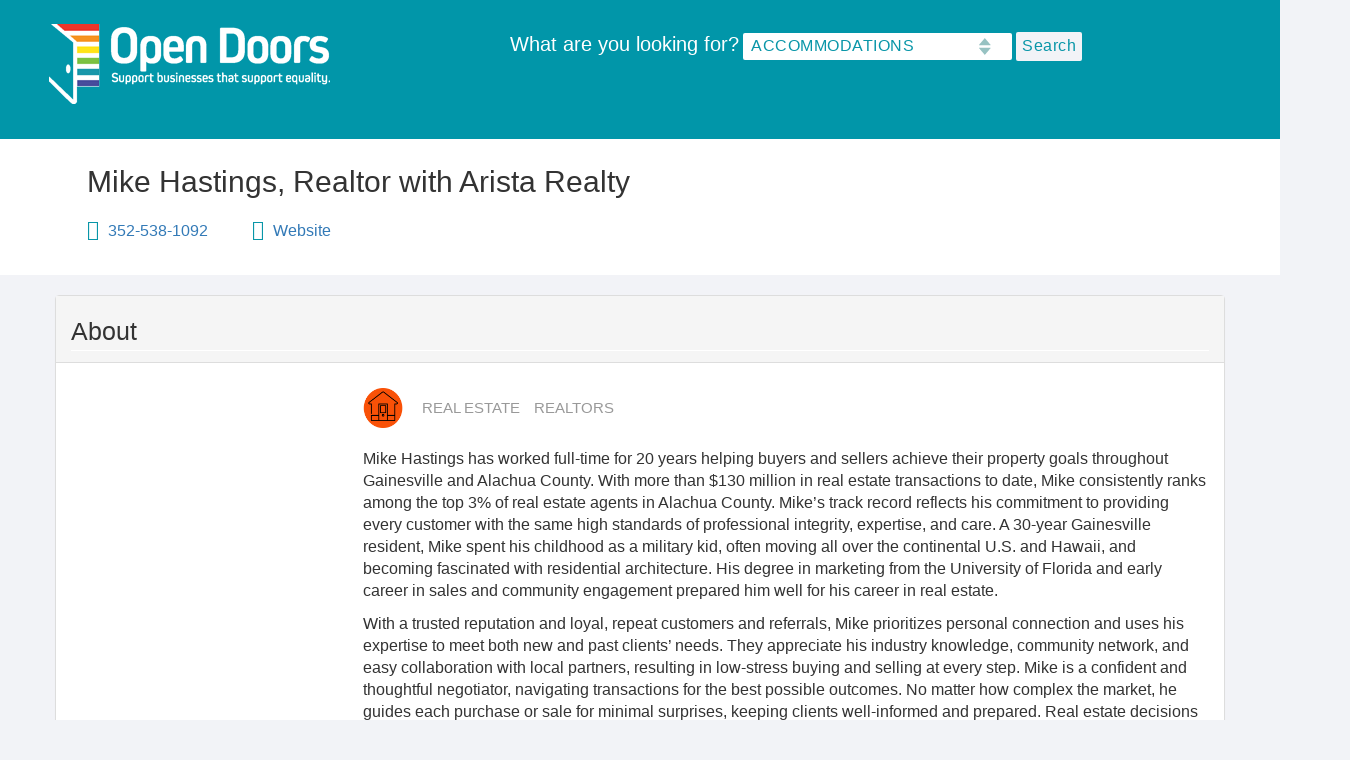

--- FILE ---
content_type: text/html; charset=UTF-8
request_url: https://opendoorsflorida.com/mike-hastings-realtor-arista-realty
body_size: 25427
content:


<!-- THEME DEBUG -->
<!-- THEME HOOK: 'html' -->
<!-- FILE NAME SUGGESTIONS:
   * html--node--1565.html.twig
   * html--node--%.html.twig
   * html--node.html.twig
   x html.html.twig
-->
<!-- BEGIN OUTPUT from 'themes/custom/opendoors/templates/layout/html.html.twig' -->
<!DOCTYPE html>
<html lang="en" dir="ltr" prefix="content: http://purl.org/rss/1.0/modules/content/  dc: http://purl.org/dc/terms/  foaf: http://xmlns.com/foaf/0.1/  og: http://ogp.me/ns#  rdfs: http://www.w3.org/2000/01/rdf-schema#  schema: http://schema.org/  sioc: http://rdfs.org/sioc/ns#  sioct: http://rdfs.org/sioc/types#  skos: http://www.w3.org/2004/02/skos/core#  xsd: http://www.w3.org/2001/XMLSchema# ">
  <head>
    <meta charset="utf-8" /><script type="text/javascript">(window.NREUM||(NREUM={})).init={ajax:{deny_list:["bam.nr-data.net"]},feature_flags:["soft_nav"]};(window.NREUM||(NREUM={})).loader_config={licenseKey:"NRJS-12efca9ade3e878bdbf",applicationID:"675071952",browserID:"675075183"};;/*! For license information please see nr-loader-rum-1.308.0.min.js.LICENSE.txt */
(()=>{var e,t,r={163:(e,t,r)=>{"use strict";r.d(t,{j:()=>E});var n=r(384),i=r(1741);var a=r(2555);r(860).K7.genericEvents;const s="experimental.resources",o="register",c=e=>{if(!e||"string"!=typeof e)return!1;try{document.createDocumentFragment().querySelector(e)}catch{return!1}return!0};var d=r(2614),u=r(944),l=r(8122);const f="[data-nr-mask]",g=e=>(0,l.a)(e,(()=>{const e={feature_flags:[],experimental:{allow_registered_children:!1,resources:!1},mask_selector:"*",block_selector:"[data-nr-block]",mask_input_options:{color:!1,date:!1,"datetime-local":!1,email:!1,month:!1,number:!1,range:!1,search:!1,tel:!1,text:!1,time:!1,url:!1,week:!1,textarea:!1,select:!1,password:!0}};return{ajax:{deny_list:void 0,block_internal:!0,enabled:!0,autoStart:!0},api:{get allow_registered_children(){return e.feature_flags.includes(o)||e.experimental.allow_registered_children},set allow_registered_children(t){e.experimental.allow_registered_children=t},duplicate_registered_data:!1},browser_consent_mode:{enabled:!1},distributed_tracing:{enabled:void 0,exclude_newrelic_header:void 0,cors_use_newrelic_header:void 0,cors_use_tracecontext_headers:void 0,allowed_origins:void 0},get feature_flags(){return e.feature_flags},set feature_flags(t){e.feature_flags=t},generic_events:{enabled:!0,autoStart:!0},harvest:{interval:30},jserrors:{enabled:!0,autoStart:!0},logging:{enabled:!0,autoStart:!0},metrics:{enabled:!0,autoStart:!0},obfuscate:void 0,page_action:{enabled:!0},page_view_event:{enabled:!0,autoStart:!0},page_view_timing:{enabled:!0,autoStart:!0},performance:{capture_marks:!1,capture_measures:!1,capture_detail:!0,resources:{get enabled(){return e.feature_flags.includes(s)||e.experimental.resources},set enabled(t){e.experimental.resources=t},asset_types:[],first_party_domains:[],ignore_newrelic:!0}},privacy:{cookies_enabled:!0},proxy:{assets:void 0,beacon:void 0},session:{expiresMs:d.wk,inactiveMs:d.BB},session_replay:{autoStart:!0,enabled:!1,preload:!1,sampling_rate:10,error_sampling_rate:100,collect_fonts:!1,inline_images:!1,fix_stylesheets:!0,mask_all_inputs:!0,get mask_text_selector(){return e.mask_selector},set mask_text_selector(t){c(t)?e.mask_selector="".concat(t,",").concat(f):""===t||null===t?e.mask_selector=f:(0,u.R)(5,t)},get block_class(){return"nr-block"},get ignore_class(){return"nr-ignore"},get mask_text_class(){return"nr-mask"},get block_selector(){return e.block_selector},set block_selector(t){c(t)?e.block_selector+=",".concat(t):""!==t&&(0,u.R)(6,t)},get mask_input_options(){return e.mask_input_options},set mask_input_options(t){t&&"object"==typeof t?e.mask_input_options={...t,password:!0}:(0,u.R)(7,t)}},session_trace:{enabled:!0,autoStart:!0},soft_navigations:{enabled:!0,autoStart:!0},spa:{enabled:!0,autoStart:!0},ssl:void 0,user_actions:{enabled:!0,elementAttributes:["id","className","tagName","type"]}}})());var p=r(6154),m=r(9324);let h=0;const v={buildEnv:m.F3,distMethod:m.Xs,version:m.xv,originTime:p.WN},b={consented:!1},y={appMetadata:{},get consented(){return this.session?.state?.consent||b.consented},set consented(e){b.consented=e},customTransaction:void 0,denyList:void 0,disabled:!1,harvester:void 0,isolatedBacklog:!1,isRecording:!1,loaderType:void 0,maxBytes:3e4,obfuscator:void 0,onerror:void 0,ptid:void 0,releaseIds:{},session:void 0,timeKeeper:void 0,registeredEntities:[],jsAttributesMetadata:{bytes:0},get harvestCount(){return++h}},_=e=>{const t=(0,l.a)(e,y),r=Object.keys(v).reduce((e,t)=>(e[t]={value:v[t],writable:!1,configurable:!0,enumerable:!0},e),{});return Object.defineProperties(t,r)};var w=r(5701);const x=e=>{const t=e.startsWith("http");e+="/",r.p=t?e:"https://"+e};var R=r(7836),k=r(3241);const A={accountID:void 0,trustKey:void 0,agentID:void 0,licenseKey:void 0,applicationID:void 0,xpid:void 0},S=e=>(0,l.a)(e,A),T=new Set;function E(e,t={},r,s){let{init:o,info:c,loader_config:d,runtime:u={},exposed:l=!0}=t;if(!c){const e=(0,n.pV)();o=e.init,c=e.info,d=e.loader_config}e.init=g(o||{}),e.loader_config=S(d||{}),c.jsAttributes??={},p.bv&&(c.jsAttributes.isWorker=!0),e.info=(0,a.D)(c);const f=e.init,m=[c.beacon,c.errorBeacon];T.has(e.agentIdentifier)||(f.proxy.assets&&(x(f.proxy.assets),m.push(f.proxy.assets)),f.proxy.beacon&&m.push(f.proxy.beacon),e.beacons=[...m],function(e){const t=(0,n.pV)();Object.getOwnPropertyNames(i.W.prototype).forEach(r=>{const n=i.W.prototype[r];if("function"!=typeof n||"constructor"===n)return;let a=t[r];e[r]&&!1!==e.exposed&&"micro-agent"!==e.runtime?.loaderType&&(t[r]=(...t)=>{const n=e[r](...t);return a?a(...t):n})})}(e),(0,n.US)("activatedFeatures",w.B)),u.denyList=[...f.ajax.deny_list||[],...f.ajax.block_internal?m:[]],u.ptid=e.agentIdentifier,u.loaderType=r,e.runtime=_(u),T.has(e.agentIdentifier)||(e.ee=R.ee.get(e.agentIdentifier),e.exposed=l,(0,k.W)({agentIdentifier:e.agentIdentifier,drained:!!w.B?.[e.agentIdentifier],type:"lifecycle",name:"initialize",feature:void 0,data:e.config})),T.add(e.agentIdentifier)}},384:(e,t,r)=>{"use strict";r.d(t,{NT:()=>s,US:()=>u,Zm:()=>o,bQ:()=>d,dV:()=>c,pV:()=>l});var n=r(6154),i=r(1863),a=r(1910);const s={beacon:"bam.nr-data.net",errorBeacon:"bam.nr-data.net"};function o(){return n.gm.NREUM||(n.gm.NREUM={}),void 0===n.gm.newrelic&&(n.gm.newrelic=n.gm.NREUM),n.gm.NREUM}function c(){let e=o();return e.o||(e.o={ST:n.gm.setTimeout,SI:n.gm.setImmediate||n.gm.setInterval,CT:n.gm.clearTimeout,XHR:n.gm.XMLHttpRequest,REQ:n.gm.Request,EV:n.gm.Event,PR:n.gm.Promise,MO:n.gm.MutationObserver,FETCH:n.gm.fetch,WS:n.gm.WebSocket},(0,a.i)(...Object.values(e.o))),e}function d(e,t){let r=o();r.initializedAgents??={},t.initializedAt={ms:(0,i.t)(),date:new Date},r.initializedAgents[e]=t}function u(e,t){o()[e]=t}function l(){return function(){let e=o();const t=e.info||{};e.info={beacon:s.beacon,errorBeacon:s.errorBeacon,...t}}(),function(){let e=o();const t=e.init||{};e.init={...t}}(),c(),function(){let e=o();const t=e.loader_config||{};e.loader_config={...t}}(),o()}},782:(e,t,r)=>{"use strict";r.d(t,{T:()=>n});const n=r(860).K7.pageViewTiming},860:(e,t,r)=>{"use strict";r.d(t,{$J:()=>u,K7:()=>c,P3:()=>d,XX:()=>i,Yy:()=>o,df:()=>a,qY:()=>n,v4:()=>s});const n="events",i="jserrors",a="browser/blobs",s="rum",o="browser/logs",c={ajax:"ajax",genericEvents:"generic_events",jserrors:i,logging:"logging",metrics:"metrics",pageAction:"page_action",pageViewEvent:"page_view_event",pageViewTiming:"page_view_timing",sessionReplay:"session_replay",sessionTrace:"session_trace",softNav:"soft_navigations",spa:"spa"},d={[c.pageViewEvent]:1,[c.pageViewTiming]:2,[c.metrics]:3,[c.jserrors]:4,[c.spa]:5,[c.ajax]:6,[c.sessionTrace]:7,[c.softNav]:8,[c.sessionReplay]:9,[c.logging]:10,[c.genericEvents]:11},u={[c.pageViewEvent]:s,[c.pageViewTiming]:n,[c.ajax]:n,[c.spa]:n,[c.softNav]:n,[c.metrics]:i,[c.jserrors]:i,[c.sessionTrace]:a,[c.sessionReplay]:a,[c.logging]:o,[c.genericEvents]:"ins"}},944:(e,t,r)=>{"use strict";r.d(t,{R:()=>i});var n=r(3241);function i(e,t){"function"==typeof console.debug&&(console.debug("New Relic Warning: https://github.com/newrelic/newrelic-browser-agent/blob/main/docs/warning-codes.md#".concat(e),t),(0,n.W)({agentIdentifier:null,drained:null,type:"data",name:"warn",feature:"warn",data:{code:e,secondary:t}}))}},1687:(e,t,r)=>{"use strict";r.d(t,{Ak:()=>d,Ze:()=>f,x3:()=>u});var n=r(3241),i=r(7836),a=r(3606),s=r(860),o=r(2646);const c={};function d(e,t){const r={staged:!1,priority:s.P3[t]||0};l(e),c[e].get(t)||c[e].set(t,r)}function u(e,t){e&&c[e]&&(c[e].get(t)&&c[e].delete(t),p(e,t,!1),c[e].size&&g(e))}function l(e){if(!e)throw new Error("agentIdentifier required");c[e]||(c[e]=new Map)}function f(e="",t="feature",r=!1){if(l(e),!e||!c[e].get(t)||r)return p(e,t);c[e].get(t).staged=!0,g(e)}function g(e){const t=Array.from(c[e]);t.every(([e,t])=>t.staged)&&(t.sort((e,t)=>e[1].priority-t[1].priority),t.forEach(([t])=>{c[e].delete(t),p(e,t)}))}function p(e,t,r=!0){const s=e?i.ee.get(e):i.ee,c=a.i.handlers;if(!s.aborted&&s.backlog&&c){if((0,n.W)({agentIdentifier:e,type:"lifecycle",name:"drain",feature:t}),r){const e=s.backlog[t],r=c[t];if(r){for(let t=0;e&&t<e.length;++t)m(e[t],r);Object.entries(r).forEach(([e,t])=>{Object.values(t||{}).forEach(t=>{t[0]?.on&&t[0]?.context()instanceof o.y&&t[0].on(e,t[1])})})}}s.isolatedBacklog||delete c[t],s.backlog[t]=null,s.emit("drain-"+t,[])}}function m(e,t){var r=e[1];Object.values(t[r]||{}).forEach(t=>{var r=e[0];if(t[0]===r){var n=t[1],i=e[3],a=e[2];n.apply(i,a)}})}},1738:(e,t,r)=>{"use strict";r.d(t,{U:()=>g,Y:()=>f});var n=r(3241),i=r(9908),a=r(1863),s=r(944),o=r(5701),c=r(3969),d=r(8362),u=r(860),l=r(4261);function f(e,t,r,a){const f=a||r;!f||f[e]&&f[e]!==d.d.prototype[e]||(f[e]=function(){(0,i.p)(c.xV,["API/"+e+"/called"],void 0,u.K7.metrics,r.ee),(0,n.W)({agentIdentifier:r.agentIdentifier,drained:!!o.B?.[r.agentIdentifier],type:"data",name:"api",feature:l.Pl+e,data:{}});try{return t.apply(this,arguments)}catch(e){(0,s.R)(23,e)}})}function g(e,t,r,n,s){const o=e.info;null===r?delete o.jsAttributes[t]:o.jsAttributes[t]=r,(s||null===r)&&(0,i.p)(l.Pl+n,[(0,a.t)(),t,r],void 0,"session",e.ee)}},1741:(e,t,r)=>{"use strict";r.d(t,{W:()=>a});var n=r(944),i=r(4261);class a{#e(e,...t){if(this[e]!==a.prototype[e])return this[e](...t);(0,n.R)(35,e)}addPageAction(e,t){return this.#e(i.hG,e,t)}register(e){return this.#e(i.eY,e)}recordCustomEvent(e,t){return this.#e(i.fF,e,t)}setPageViewName(e,t){return this.#e(i.Fw,e,t)}setCustomAttribute(e,t,r){return this.#e(i.cD,e,t,r)}noticeError(e,t){return this.#e(i.o5,e,t)}setUserId(e,t=!1){return this.#e(i.Dl,e,t)}setApplicationVersion(e){return this.#e(i.nb,e)}setErrorHandler(e){return this.#e(i.bt,e)}addRelease(e,t){return this.#e(i.k6,e,t)}log(e,t){return this.#e(i.$9,e,t)}start(){return this.#e(i.d3)}finished(e){return this.#e(i.BL,e)}recordReplay(){return this.#e(i.CH)}pauseReplay(){return this.#e(i.Tb)}addToTrace(e){return this.#e(i.U2,e)}setCurrentRouteName(e){return this.#e(i.PA,e)}interaction(e){return this.#e(i.dT,e)}wrapLogger(e,t,r){return this.#e(i.Wb,e,t,r)}measure(e,t){return this.#e(i.V1,e,t)}consent(e){return this.#e(i.Pv,e)}}},1863:(e,t,r)=>{"use strict";function n(){return Math.floor(performance.now())}r.d(t,{t:()=>n})},1910:(e,t,r)=>{"use strict";r.d(t,{i:()=>a});var n=r(944);const i=new Map;function a(...e){return e.every(e=>{if(i.has(e))return i.get(e);const t="function"==typeof e?e.toString():"",r=t.includes("[native code]"),a=t.includes("nrWrapper");return r||a||(0,n.R)(64,e?.name||t),i.set(e,r),r})}},2555:(e,t,r)=>{"use strict";r.d(t,{D:()=>o,f:()=>s});var n=r(384),i=r(8122);const a={beacon:n.NT.beacon,errorBeacon:n.NT.errorBeacon,licenseKey:void 0,applicationID:void 0,sa:void 0,queueTime:void 0,applicationTime:void 0,ttGuid:void 0,user:void 0,account:void 0,product:void 0,extra:void 0,jsAttributes:{},userAttributes:void 0,atts:void 0,transactionName:void 0,tNamePlain:void 0};function s(e){try{return!!e.licenseKey&&!!e.errorBeacon&&!!e.applicationID}catch(e){return!1}}const o=e=>(0,i.a)(e,a)},2614:(e,t,r)=>{"use strict";r.d(t,{BB:()=>s,H3:()=>n,g:()=>d,iL:()=>c,tS:()=>o,uh:()=>i,wk:()=>a});const n="NRBA",i="SESSION",a=144e5,s=18e5,o={STARTED:"session-started",PAUSE:"session-pause",RESET:"session-reset",RESUME:"session-resume",UPDATE:"session-update"},c={SAME_TAB:"same-tab",CROSS_TAB:"cross-tab"},d={OFF:0,FULL:1,ERROR:2}},2646:(e,t,r)=>{"use strict";r.d(t,{y:()=>n});class n{constructor(e){this.contextId=e}}},2843:(e,t,r)=>{"use strict";r.d(t,{G:()=>a,u:()=>i});var n=r(3878);function i(e,t=!1,r,i){(0,n.DD)("visibilitychange",function(){if(t)return void("hidden"===document.visibilityState&&e());e(document.visibilityState)},r,i)}function a(e,t,r){(0,n.sp)("pagehide",e,t,r)}},3241:(e,t,r)=>{"use strict";r.d(t,{W:()=>a});var n=r(6154);const i="newrelic";function a(e={}){try{n.gm.dispatchEvent(new CustomEvent(i,{detail:e}))}catch(e){}}},3606:(e,t,r)=>{"use strict";r.d(t,{i:()=>a});var n=r(9908);a.on=s;var i=a.handlers={};function a(e,t,r,a){s(a||n.d,i,e,t,r)}function s(e,t,r,i,a){a||(a="feature"),e||(e=n.d);var s=t[a]=t[a]||{};(s[r]=s[r]||[]).push([e,i])}},3878:(e,t,r)=>{"use strict";function n(e,t){return{capture:e,passive:!1,signal:t}}function i(e,t,r=!1,i){window.addEventListener(e,t,n(r,i))}function a(e,t,r=!1,i){document.addEventListener(e,t,n(r,i))}r.d(t,{DD:()=>a,jT:()=>n,sp:()=>i})},3969:(e,t,r)=>{"use strict";r.d(t,{TZ:()=>n,XG:()=>o,rs:()=>i,xV:()=>s,z_:()=>a});const n=r(860).K7.metrics,i="sm",a="cm",s="storeSupportabilityMetrics",o="storeEventMetrics"},4234:(e,t,r)=>{"use strict";r.d(t,{W:()=>a});var n=r(7836),i=r(1687);class a{constructor(e,t){this.agentIdentifier=e,this.ee=n.ee.get(e),this.featureName=t,this.blocked=!1}deregisterDrain(){(0,i.x3)(this.agentIdentifier,this.featureName)}}},4261:(e,t,r)=>{"use strict";r.d(t,{$9:()=>d,BL:()=>o,CH:()=>g,Dl:()=>_,Fw:()=>y,PA:()=>h,Pl:()=>n,Pv:()=>k,Tb:()=>l,U2:()=>a,V1:()=>R,Wb:()=>x,bt:()=>b,cD:()=>v,d3:()=>w,dT:()=>c,eY:()=>p,fF:()=>f,hG:()=>i,k6:()=>s,nb:()=>m,o5:()=>u});const n="api-",i="addPageAction",a="addToTrace",s="addRelease",o="finished",c="interaction",d="log",u="noticeError",l="pauseReplay",f="recordCustomEvent",g="recordReplay",p="register",m="setApplicationVersion",h="setCurrentRouteName",v="setCustomAttribute",b="setErrorHandler",y="setPageViewName",_="setUserId",w="start",x="wrapLogger",R="measure",k="consent"},5289:(e,t,r)=>{"use strict";r.d(t,{GG:()=>s,Qr:()=>c,sB:()=>o});var n=r(3878),i=r(6389);function a(){return"undefined"==typeof document||"complete"===document.readyState}function s(e,t){if(a())return e();const r=(0,i.J)(e),s=setInterval(()=>{a()&&(clearInterval(s),r())},500);(0,n.sp)("load",r,t)}function o(e){if(a())return e();(0,n.DD)("DOMContentLoaded",e)}function c(e){if(a())return e();(0,n.sp)("popstate",e)}},5607:(e,t,r)=>{"use strict";r.d(t,{W:()=>n});const n=(0,r(9566).bz)()},5701:(e,t,r)=>{"use strict";r.d(t,{B:()=>a,t:()=>s});var n=r(3241);const i=new Set,a={};function s(e,t){const r=t.agentIdentifier;a[r]??={},e&&"object"==typeof e&&(i.has(r)||(t.ee.emit("rumresp",[e]),a[r]=e,i.add(r),(0,n.W)({agentIdentifier:r,loaded:!0,drained:!0,type:"lifecycle",name:"load",feature:void 0,data:e})))}},6154:(e,t,r)=>{"use strict";r.d(t,{OF:()=>c,RI:()=>i,WN:()=>u,bv:()=>a,eN:()=>l,gm:()=>s,mw:()=>o,sb:()=>d});var n=r(1863);const i="undefined"!=typeof window&&!!window.document,a="undefined"!=typeof WorkerGlobalScope&&("undefined"!=typeof self&&self instanceof WorkerGlobalScope&&self.navigator instanceof WorkerNavigator||"undefined"!=typeof globalThis&&globalThis instanceof WorkerGlobalScope&&globalThis.navigator instanceof WorkerNavigator),s=i?window:"undefined"!=typeof WorkerGlobalScope&&("undefined"!=typeof self&&self instanceof WorkerGlobalScope&&self||"undefined"!=typeof globalThis&&globalThis instanceof WorkerGlobalScope&&globalThis),o=Boolean("hidden"===s?.document?.visibilityState),c=/iPad|iPhone|iPod/.test(s.navigator?.userAgent),d=c&&"undefined"==typeof SharedWorker,u=((()=>{const e=s.navigator?.userAgent?.match(/Firefox[/\s](\d+\.\d+)/);Array.isArray(e)&&e.length>=2&&e[1]})(),Date.now()-(0,n.t)()),l=()=>"undefined"!=typeof PerformanceNavigationTiming&&s?.performance?.getEntriesByType("navigation")?.[0]?.responseStart},6389:(e,t,r)=>{"use strict";function n(e,t=500,r={}){const n=r?.leading||!1;let i;return(...r)=>{n&&void 0===i&&(e.apply(this,r),i=setTimeout(()=>{i=clearTimeout(i)},t)),n||(clearTimeout(i),i=setTimeout(()=>{e.apply(this,r)},t))}}function i(e){let t=!1;return(...r)=>{t||(t=!0,e.apply(this,r))}}r.d(t,{J:()=>i,s:()=>n})},6630:(e,t,r)=>{"use strict";r.d(t,{T:()=>n});const n=r(860).K7.pageViewEvent},7699:(e,t,r)=>{"use strict";r.d(t,{It:()=>a,KC:()=>o,No:()=>i,qh:()=>s});var n=r(860);const i=16e3,a=1e6,s="SESSION_ERROR",o={[n.K7.logging]:!0,[n.K7.genericEvents]:!1,[n.K7.jserrors]:!1,[n.K7.ajax]:!1}},7836:(e,t,r)=>{"use strict";r.d(t,{P:()=>o,ee:()=>c});var n=r(384),i=r(8990),a=r(2646),s=r(5607);const o="nr@context:".concat(s.W),c=function e(t,r){var n={},s={},u={},l=!1;try{l=16===r.length&&d.initializedAgents?.[r]?.runtime.isolatedBacklog}catch(e){}var f={on:p,addEventListener:p,removeEventListener:function(e,t){var r=n[e];if(!r)return;for(var i=0;i<r.length;i++)r[i]===t&&r.splice(i,1)},emit:function(e,r,n,i,a){!1!==a&&(a=!0);if(c.aborted&&!i)return;t&&a&&t.emit(e,r,n);var o=g(n);m(e).forEach(e=>{e.apply(o,r)});var d=v()[s[e]];d&&d.push([f,e,r,o]);return o},get:h,listeners:m,context:g,buffer:function(e,t){const r=v();if(t=t||"feature",f.aborted)return;Object.entries(e||{}).forEach(([e,n])=>{s[n]=t,t in r||(r[t]=[])})},abort:function(){f._aborted=!0,Object.keys(f.backlog).forEach(e=>{delete f.backlog[e]})},isBuffering:function(e){return!!v()[s[e]]},debugId:r,backlog:l?{}:t&&"object"==typeof t.backlog?t.backlog:{},isolatedBacklog:l};return Object.defineProperty(f,"aborted",{get:()=>{let e=f._aborted||!1;return e||(t&&(e=t.aborted),e)}}),f;function g(e){return e&&e instanceof a.y?e:e?(0,i.I)(e,o,()=>new a.y(o)):new a.y(o)}function p(e,t){n[e]=m(e).concat(t)}function m(e){return n[e]||[]}function h(t){return u[t]=u[t]||e(f,t)}function v(){return f.backlog}}(void 0,"globalEE"),d=(0,n.Zm)();d.ee||(d.ee=c)},8122:(e,t,r)=>{"use strict";r.d(t,{a:()=>i});var n=r(944);function i(e,t){try{if(!e||"object"!=typeof e)return(0,n.R)(3);if(!t||"object"!=typeof t)return(0,n.R)(4);const r=Object.create(Object.getPrototypeOf(t),Object.getOwnPropertyDescriptors(t)),a=0===Object.keys(r).length?e:r;for(let s in a)if(void 0!==e[s])try{if(null===e[s]){r[s]=null;continue}Array.isArray(e[s])&&Array.isArray(t[s])?r[s]=Array.from(new Set([...e[s],...t[s]])):"object"==typeof e[s]&&"object"==typeof t[s]?r[s]=i(e[s],t[s]):r[s]=e[s]}catch(e){r[s]||(0,n.R)(1,e)}return r}catch(e){(0,n.R)(2,e)}}},8362:(e,t,r)=>{"use strict";r.d(t,{d:()=>a});var n=r(9566),i=r(1741);class a extends i.W{agentIdentifier=(0,n.LA)(16)}},8374:(e,t,r)=>{r.nc=(()=>{try{return document?.currentScript?.nonce}catch(e){}return""})()},8990:(e,t,r)=>{"use strict";r.d(t,{I:()=>i});var n=Object.prototype.hasOwnProperty;function i(e,t,r){if(n.call(e,t))return e[t];var i=r();if(Object.defineProperty&&Object.keys)try{return Object.defineProperty(e,t,{value:i,writable:!0,enumerable:!1}),i}catch(e){}return e[t]=i,i}},9324:(e,t,r)=>{"use strict";r.d(t,{F3:()=>i,Xs:()=>a,xv:()=>n});const n="1.308.0",i="PROD",a="CDN"},9566:(e,t,r)=>{"use strict";r.d(t,{LA:()=>o,bz:()=>s});var n=r(6154);const i="xxxxxxxx-xxxx-4xxx-yxxx-xxxxxxxxxxxx";function a(e,t){return e?15&e[t]:16*Math.random()|0}function s(){const e=n.gm?.crypto||n.gm?.msCrypto;let t,r=0;return e&&e.getRandomValues&&(t=e.getRandomValues(new Uint8Array(30))),i.split("").map(e=>"x"===e?a(t,r++).toString(16):"y"===e?(3&a()|8).toString(16):e).join("")}function o(e){const t=n.gm?.crypto||n.gm?.msCrypto;let r,i=0;t&&t.getRandomValues&&(r=t.getRandomValues(new Uint8Array(e)));const s=[];for(var o=0;o<e;o++)s.push(a(r,i++).toString(16));return s.join("")}},9908:(e,t,r)=>{"use strict";r.d(t,{d:()=>n,p:()=>i});var n=r(7836).ee.get("handle");function i(e,t,r,i,a){a?(a.buffer([e],i),a.emit(e,t,r)):(n.buffer([e],i),n.emit(e,t,r))}}},n={};function i(e){var t=n[e];if(void 0!==t)return t.exports;var a=n[e]={exports:{}};return r[e](a,a.exports,i),a.exports}i.m=r,i.d=(e,t)=>{for(var r in t)i.o(t,r)&&!i.o(e,r)&&Object.defineProperty(e,r,{enumerable:!0,get:t[r]})},i.f={},i.e=e=>Promise.all(Object.keys(i.f).reduce((t,r)=>(i.f[r](e,t),t),[])),i.u=e=>"nr-rum-1.308.0.min.js",i.o=(e,t)=>Object.prototype.hasOwnProperty.call(e,t),e={},t="NRBA-1.308.0.PROD:",i.l=(r,n,a,s)=>{if(e[r])e[r].push(n);else{var o,c;if(void 0!==a)for(var d=document.getElementsByTagName("script"),u=0;u<d.length;u++){var l=d[u];if(l.getAttribute("src")==r||l.getAttribute("data-webpack")==t+a){o=l;break}}if(!o){c=!0;var f={296:"sha512-+MIMDsOcckGXa1EdWHqFNv7P+JUkd5kQwCBr3KE6uCvnsBNUrdSt4a/3/L4j4TxtnaMNjHpza2/erNQbpacJQA=="};(o=document.createElement("script")).charset="utf-8",i.nc&&o.setAttribute("nonce",i.nc),o.setAttribute("data-webpack",t+a),o.src=r,0!==o.src.indexOf(window.location.origin+"/")&&(o.crossOrigin="anonymous"),f[s]&&(o.integrity=f[s])}e[r]=[n];var g=(t,n)=>{o.onerror=o.onload=null,clearTimeout(p);var i=e[r];if(delete e[r],o.parentNode&&o.parentNode.removeChild(o),i&&i.forEach(e=>e(n)),t)return t(n)},p=setTimeout(g.bind(null,void 0,{type:"timeout",target:o}),12e4);o.onerror=g.bind(null,o.onerror),o.onload=g.bind(null,o.onload),c&&document.head.appendChild(o)}},i.r=e=>{"undefined"!=typeof Symbol&&Symbol.toStringTag&&Object.defineProperty(e,Symbol.toStringTag,{value:"Module"}),Object.defineProperty(e,"__esModule",{value:!0})},i.p="https://js-agent.newrelic.com/",(()=>{var e={374:0,840:0};i.f.j=(t,r)=>{var n=i.o(e,t)?e[t]:void 0;if(0!==n)if(n)r.push(n[2]);else{var a=new Promise((r,i)=>n=e[t]=[r,i]);r.push(n[2]=a);var s=i.p+i.u(t),o=new Error;i.l(s,r=>{if(i.o(e,t)&&(0!==(n=e[t])&&(e[t]=void 0),n)){var a=r&&("load"===r.type?"missing":r.type),s=r&&r.target&&r.target.src;o.message="Loading chunk "+t+" failed: ("+a+": "+s+")",o.name="ChunkLoadError",o.type=a,o.request=s,n[1](o)}},"chunk-"+t,t)}};var t=(t,r)=>{var n,a,[s,o,c]=r,d=0;if(s.some(t=>0!==e[t])){for(n in o)i.o(o,n)&&(i.m[n]=o[n]);if(c)c(i)}for(t&&t(r);d<s.length;d++)a=s[d],i.o(e,a)&&e[a]&&e[a][0](),e[a]=0},r=self["webpackChunk:NRBA-1.308.0.PROD"]=self["webpackChunk:NRBA-1.308.0.PROD"]||[];r.forEach(t.bind(null,0)),r.push=t.bind(null,r.push.bind(r))})(),(()=>{"use strict";i(8374);var e=i(8362),t=i(860);const r=Object.values(t.K7);var n=i(163);var a=i(9908),s=i(1863),o=i(4261),c=i(1738);var d=i(1687),u=i(4234),l=i(5289),f=i(6154),g=i(944),p=i(384);const m=e=>f.RI&&!0===e?.privacy.cookies_enabled;function h(e){return!!(0,p.dV)().o.MO&&m(e)&&!0===e?.session_trace.enabled}var v=i(6389),b=i(7699);class y extends u.W{constructor(e,t){super(e.agentIdentifier,t),this.agentRef=e,this.abortHandler=void 0,this.featAggregate=void 0,this.loadedSuccessfully=void 0,this.onAggregateImported=new Promise(e=>{this.loadedSuccessfully=e}),this.deferred=Promise.resolve(),!1===e.init[this.featureName].autoStart?this.deferred=new Promise((t,r)=>{this.ee.on("manual-start-all",(0,v.J)(()=>{(0,d.Ak)(e.agentIdentifier,this.featureName),t()}))}):(0,d.Ak)(e.agentIdentifier,t)}importAggregator(e,t,r={}){if(this.featAggregate)return;const n=async()=>{let n;await this.deferred;try{if(m(e.init)){const{setupAgentSession:t}=await i.e(296).then(i.bind(i,3305));n=t(e)}}catch(e){(0,g.R)(20,e),this.ee.emit("internal-error",[e]),(0,a.p)(b.qh,[e],void 0,this.featureName,this.ee)}try{if(!this.#t(this.featureName,n,e.init))return(0,d.Ze)(this.agentIdentifier,this.featureName),void this.loadedSuccessfully(!1);const{Aggregate:i}=await t();this.featAggregate=new i(e,r),e.runtime.harvester.initializedAggregates.push(this.featAggregate),this.loadedSuccessfully(!0)}catch(e){(0,g.R)(34,e),this.abortHandler?.(),(0,d.Ze)(this.agentIdentifier,this.featureName,!0),this.loadedSuccessfully(!1),this.ee&&this.ee.abort()}};f.RI?(0,l.GG)(()=>n(),!0):n()}#t(e,r,n){if(this.blocked)return!1;switch(e){case t.K7.sessionReplay:return h(n)&&!!r;case t.K7.sessionTrace:return!!r;default:return!0}}}var _=i(6630),w=i(2614),x=i(3241);class R extends y{static featureName=_.T;constructor(e){var t;super(e,_.T),this.setupInspectionEvents(e.agentIdentifier),t=e,(0,c.Y)(o.Fw,function(e,r){"string"==typeof e&&("/"!==e.charAt(0)&&(e="/"+e),t.runtime.customTransaction=(r||"http://custom.transaction")+e,(0,a.p)(o.Pl+o.Fw,[(0,s.t)()],void 0,void 0,t.ee))},t),this.importAggregator(e,()=>i.e(296).then(i.bind(i,3943)))}setupInspectionEvents(e){const t=(t,r)=>{t&&(0,x.W)({agentIdentifier:e,timeStamp:t.timeStamp,loaded:"complete"===t.target.readyState,type:"window",name:r,data:t.target.location+""})};(0,l.sB)(e=>{t(e,"DOMContentLoaded")}),(0,l.GG)(e=>{t(e,"load")}),(0,l.Qr)(e=>{t(e,"navigate")}),this.ee.on(w.tS.UPDATE,(t,r)=>{(0,x.W)({agentIdentifier:e,type:"lifecycle",name:"session",data:r})})}}class k extends e.d{constructor(e){var t;(super(),f.gm)?(this.features={},(0,p.bQ)(this.agentIdentifier,this),this.desiredFeatures=new Set(e.features||[]),this.desiredFeatures.add(R),(0,n.j)(this,e,e.loaderType||"agent"),t=this,(0,c.Y)(o.cD,function(e,r,n=!1){if("string"==typeof e){if(["string","number","boolean"].includes(typeof r)||null===r)return(0,c.U)(t,e,r,o.cD,n);(0,g.R)(40,typeof r)}else(0,g.R)(39,typeof e)},t),function(e){(0,c.Y)(o.Dl,function(t,r=!1){if("string"!=typeof t&&null!==t)return void(0,g.R)(41,typeof t);const n=e.info.jsAttributes["enduser.id"];r&&null!=n&&n!==t?(0,a.p)(o.Pl+"setUserIdAndResetSession",[t],void 0,"session",e.ee):(0,c.U)(e,"enduser.id",t,o.Dl,!0)},e)}(this),function(e){(0,c.Y)(o.nb,function(t){if("string"==typeof t||null===t)return(0,c.U)(e,"application.version",t,o.nb,!1);(0,g.R)(42,typeof t)},e)}(this),function(e){(0,c.Y)(o.d3,function(){e.ee.emit("manual-start-all")},e)}(this),function(e){(0,c.Y)(o.Pv,function(t=!0){if("boolean"==typeof t){if((0,a.p)(o.Pl+o.Pv,[t],void 0,"session",e.ee),e.runtime.consented=t,t){const t=e.features.page_view_event;t.onAggregateImported.then(e=>{const r=t.featAggregate;e&&!r.sentRum&&r.sendRum()})}}else(0,g.R)(65,typeof t)},e)}(this),this.run()):(0,g.R)(21)}get config(){return{info:this.info,init:this.init,loader_config:this.loader_config,runtime:this.runtime}}get api(){return this}run(){try{const e=function(e){const t={};return r.forEach(r=>{t[r]=!!e[r]?.enabled}),t}(this.init),n=[...this.desiredFeatures];n.sort((e,r)=>t.P3[e.featureName]-t.P3[r.featureName]),n.forEach(r=>{if(!e[r.featureName]&&r.featureName!==t.K7.pageViewEvent)return;if(r.featureName===t.K7.spa)return void(0,g.R)(67);const n=function(e){switch(e){case t.K7.ajax:return[t.K7.jserrors];case t.K7.sessionTrace:return[t.K7.ajax,t.K7.pageViewEvent];case t.K7.sessionReplay:return[t.K7.sessionTrace];case t.K7.pageViewTiming:return[t.K7.pageViewEvent];default:return[]}}(r.featureName).filter(e=>!(e in this.features));n.length>0&&(0,g.R)(36,{targetFeature:r.featureName,missingDependencies:n}),this.features[r.featureName]=new r(this)})}catch(e){(0,g.R)(22,e);for(const e in this.features)this.features[e].abortHandler?.();const t=(0,p.Zm)();delete t.initializedAgents[this.agentIdentifier]?.features,delete this.sharedAggregator;return t.ee.get(this.agentIdentifier).abort(),!1}}}var A=i(2843),S=i(782);class T extends y{static featureName=S.T;constructor(e){super(e,S.T),f.RI&&((0,A.u)(()=>(0,a.p)("docHidden",[(0,s.t)()],void 0,S.T,this.ee),!0),(0,A.G)(()=>(0,a.p)("winPagehide",[(0,s.t)()],void 0,S.T,this.ee)),this.importAggregator(e,()=>i.e(296).then(i.bind(i,2117))))}}var E=i(3969);class I extends y{static featureName=E.TZ;constructor(e){super(e,E.TZ),f.RI&&document.addEventListener("securitypolicyviolation",e=>{(0,a.p)(E.xV,["Generic/CSPViolation/Detected"],void 0,this.featureName,this.ee)}),this.importAggregator(e,()=>i.e(296).then(i.bind(i,9623)))}}new k({features:[R,T,I],loaderType:"lite"})})()})();</script>
<script async src="https://www.googletagmanager.com/gtag/js?id=UA-177931604-1"></script>
<script>window.dataLayer = window.dataLayer || [];function gtag(){dataLayer.push(arguments)};gtag("js", new Date());gtag("config", "UA-177931604-1", {"groups":"default","anonymize_ip":true});</script>
<meta name="Generator" content="Drupal 8 (https://www.drupal.org)" />
<meta name="MobileOptimized" content="width" />
<meta name="HandheldFriendly" content="true" />
<meta name="viewport" content="width=device-width, initial-scale=1.0" />
<link rel="shortcut icon" href="/sites/default/files/favicon.ico" type="image/vnd.microsoft.icon" />
<link rel="canonical" href="https://opendoorsflorida.com/mike-hastings-realtor-arista-realty" />
<link rel="shortlink" href="https://opendoorsflorida.com/node/1565" />
<link rel="revision" href="https://opendoorsflorida.com/mike-hastings-realtor-arista-realty" />

    <title>Mike Hastings, Realtor with Arista Realty | Open Doors Florida</title>
    <link rel="stylesheet" media="all" href="/sites/default/files/css/css_pX7RSzYKUgJO_JTpuLYiwa7BcR0dx6SVNGccQ3iYL4s.css" />
<link rel="stylesheet" media="all" href="https://cdn.jsdelivr.net/npm/bootstrap@3.4.1/dist/css/bootstrap.min.css" />
<link rel="stylesheet" media="all" href="https://cdn.jsdelivr.net/npm/@unicorn-fail/drupal-bootstrap-styles@0.0.2/dist/3.4.0/8.x-3.x/drupal-bootstrap.min.css" />
<link rel="stylesheet" media="all" href="/sites/default/files/css/css_I8XNJTzxJ2vqxSGqqMNJhuBUmVoxWRHW1SIKJk0_HVc.css" />

    
<!--[if lte IE 8]>
<script src="/sites/default/files/js/js_VtafjXmRvoUgAzqzYTA3Wrjkx9wcWhjP0G4ZnnqRamA.js"></script>
<![endif]-->
<script src="https://use.fontawesome.com/releases/v5.12.0/js/all.js" data-search-pseudo-elements></script>
<script src="https://use.fontawesome.com/releases/v5.12.0/js/v4-shims.js" data-search-pseudo-elements></script>

  </head>
  <body class="path-node page-node-type-business">
        <a href="#main-content" class="visually-hidden focusable skip-link">
      Skip to main content
    </a>
    
    

<!-- THEME DEBUG -->
<!-- THEME HOOK: 'off_canvas_page_wrapper' -->
<!-- BEGIN OUTPUT from 'core/modules/system/templates/off-canvas-page-wrapper.html.twig' -->
  <div class="dialog-off-canvas-main-canvas" data-off-canvas-main-canvas>
    

<!-- THEME DEBUG -->
<!-- THEME HOOK: 'page' -->
<!-- FILE NAME SUGGESTIONS:
   * page--node--1565.html.twig
   * page--node--%.html.twig
   * page--node.html.twig
   x page.html.twig
-->
<!-- BEGIN OUTPUT from 'themes/custom/opendoors/templates/system/page.html.twig' -->
          <header class="navbar navbar-default container" id="navbar" role="banner">
      
                              <div class="ubernav"> 
            

<!-- THEME DEBUG -->
<!-- THEME HOOK: 'region' -->
<!-- FILE NAME SUGGESTIONS:
   * region--ubernav.html.twig
   x region.html.twig
-->
<!-- BEGIN OUTPUT from 'themes/custom/opendoors/templates/layout/region.html.twig' -->
  <div class="region region-ubernav">
    

<!-- THEME DEBUG -->
<!-- THEME HOOK: 'block' -->
<!-- FILE NAME SUGGESTIONS:
   * block--googletranslate.html.twig
   * block--block-content--468124d3-bd0c-4a5a-8f80-3d45d95badd4.html.twig
   * block--block-content.html.twig
   x block.html.twig
-->
<!-- BEGIN OUTPUT from 'themes/custom/opendoors/templates/block/block.html.twig' -->
<section id="block-googletranslate" class="block block-block-content block-block-content468124d3-bd0c-4a5a-8f80-3d45d95badd4 clearfix">
  
    

      

<!-- THEME DEBUG -->
<!-- THEME HOOK: 'layout__onecol' -->
<!-- FILE NAME SUGGESTIONS:
   x layout--onecol.html.twig
   x layout--onecol.html.twig
   * layout.html.twig
-->
<!-- BEGIN OUTPUT from 'core/modules/layout_discovery/layouts/onecol/layout--onecol.html.twig' -->
  <div class="layout layout--onecol">
    <div  class="layout__region layout__region--content">
      

<!-- THEME DEBUG -->
<!-- THEME HOOK: 'block' -->
<!-- FILE NAME SUGGESTIONS:
   * block--field-block--block-content--basic--body.html.twig
   * block--field-block--block-content--basic.html.twig
   * block--field-block--block-content.html.twig
   * block--field-block.html.twig
   * block--layout-builder.html.twig
   x block.html.twig
-->
<!-- BEGIN OUTPUT from 'themes/custom/opendoors/templates/block/block.html.twig' -->
<section class="block block-layout-builder block-field-blockblock-contentbasicbody clearfix">
  
    

      

<!-- THEME DEBUG -->
<!-- THEME HOOK: 'field' -->
<!-- FILE NAME SUGGESTIONS:
   * field--block-content--body--basic--default.html.twig
   * field--block-content--body--basic.html.twig
   * field--block-content--body.html.twig
   * field--block-content--basic.html.twig
   * field--body.html.twig
   * field--text-with-summary.html.twig
   x field.html.twig
-->
<!-- BEGIN OUTPUT from 'themes/custom/opendoors/templates/field/field.html.twig' -->

            <div class="field field--name-body field--type-text-with-summary field--label-hidden field--item"><div class="googletranslate">
<div id="google_translate_element"> </div>
<script type="text/javascript">
<!--//--><![CDATA[// ><!--

  function googleTranslateElementInit() {
    new google.translate.TranslateElement({pageLanguage: 'en'}, 'google_translate_element');
  }

//--><!]]>
</script><script type="text/javascript" src="//translate.google.com/translate_a/element.js?cb=googleTranslateElementInit"></script>
</div></div>
      
<!-- END OUTPUT from 'themes/custom/opendoors/templates/field/field.html.twig' -->


  </section>


<!-- END OUTPUT from 'themes/custom/opendoors/templates/block/block.html.twig' -->


    </div>
  </div>

<!-- END OUTPUT from 'core/modules/layout_discovery/layouts/onecol/layout--onecol.html.twig' -->


  </section>


<!-- END OUTPUT from 'themes/custom/opendoors/templates/block/block.html.twig' -->


  </div>

<!-- END OUTPUT from 'themes/custom/opendoors/templates/layout/region.html.twig' -->


          </div>
              


      <div class="navbar-header">
        

<!-- THEME DEBUG -->
<!-- THEME HOOK: 'region' -->
<!-- FILE NAME SUGGESTIONS:
   * region--navigation.html.twig
   x region.html.twig
-->
<!-- BEGIN OUTPUT from 'themes/custom/opendoors/templates/layout/region.html.twig' -->
  <div class="region region-navigation">
    

<!-- THEME DEBUG -->
<!-- THEME HOOK: 'block' -->
<!-- FILE NAME SUGGESTIONS:
   * block--opendoors-branding.html.twig
   x block--system-branding-block.html.twig
   * block--system.html.twig
   * block.html.twig
-->
<!-- BEGIN OUTPUT from 'themes/custom/opendoors/templates/block/block--system-branding-block.html.twig' -->
      <a class="logo navbar-btn pull-left" href="/index.php/" title="Home" rel="home">
      <img src="/sites/default/files/OPEN_DOORS_LOGO-small-white.png" alt="Home" />
    </a>
      
<!-- END OUTPUT from 'themes/custom/opendoors/templates/block/block--system-branding-block.html.twig' -->


  </div>

<!-- END OUTPUT from 'themes/custom/opendoors/templates/layout/region.html.twig' -->


                      </div>

                  

                              <div class="lowernav"> 
            

<!-- THEME DEBUG -->
<!-- THEME HOOK: 'region' -->
<!-- FILE NAME SUGGESTIONS:
   * region--lower-nav.html.twig
   x region.html.twig
-->
<!-- BEGIN OUTPUT from 'themes/custom/opendoors/templates/layout/region.html.twig' -->
  <div class="region region-lower-nav">
    

<!-- THEME DEBUG -->
<!-- THEME HOOK: 'block' -->
<!-- FILE NAME SUGGESTIONS:
   * block--businesscategoryselectbarnotfront.html.twig
   * block--block-content--13ccc856-d783-47ff-b06c-c5484ac9e650.html.twig
   * block--block-content.html.twig
   x block.html.twig
-->
<!-- BEGIN OUTPUT from 'themes/custom/opendoors/templates/block/block.html.twig' -->
<section id="block-businesscategoryselectbarnotfront" class="block block-block-content block-block-content13ccc856-d783-47ff-b06c-c5484ac9e650 clearfix">
  
    

      

<!-- THEME DEBUG -->
<!-- THEME HOOK: 'layout__onecol' -->
<!-- FILE NAME SUGGESTIONS:
   x layout--onecol.html.twig
   x layout--onecol.html.twig
   * layout.html.twig
-->
<!-- BEGIN OUTPUT from 'core/modules/layout_discovery/layouts/onecol/layout--onecol.html.twig' -->
  <div class="layout layout--onecol">
    <div  class="layout__region layout__region--content">
      

<!-- THEME DEBUG -->
<!-- THEME HOOK: 'block' -->
<!-- FILE NAME SUGGESTIONS:
   * block--field-block--block-content--basic--body.html.twig
   * block--field-block--block-content--basic.html.twig
   * block--field-block--block-content.html.twig
   * block--field-block.html.twig
   * block--layout-builder.html.twig
   x block.html.twig
-->
<!-- BEGIN OUTPUT from 'themes/custom/opendoors/templates/block/block.html.twig' -->
<section class="block block-layout-builder block-field-blockblock-contentbasicbody clearfix">
  
    

      

<!-- THEME DEBUG -->
<!-- THEME HOOK: 'field' -->
<!-- FILE NAME SUGGESTIONS:
   * field--block-content--body--basic--default.html.twig
   * field--block-content--body--basic.html.twig
   * field--block-content--body.html.twig
   * field--block-content--basic.html.twig
   * field--body.html.twig
   * field--text-with-summary.html.twig
   x field.html.twig
-->
<!-- BEGIN OUTPUT from 'themes/custom/opendoors/templates/field/field.html.twig' -->

            <div class="field field--name-body field--type-text-with-summary field--label-hidden field--item"><div class="bizcatsearch front">
<form action="/business-category-search" method="get"><label for="parent_target_id">What are you looking for?</label> <select id="parent_target_id" class="goog-te-combo" name="parent_target_id"><option value="2">Accommodations</option><option value="3">Arts &amp; Entertainment</option><option value="4">Automotive</option><option value="15">Business &amp; Technology</option><option value="5">Food &amp; Drink</option><option value="6">Health &amp; Wellness</option><option value="7">Home &amp; Buildings</option><option value="8">Legal, Finance &amp; Insurance</option><option value="9">Organizations</option><option value="10">Real Estate</option><option value="11">Retail &amp; Shopping</option><option value="12">Schools</option><option value="13">Services</option><option value="14">Sports &amp; Gaming</option><option value="16">Transportation</option> </select> <input type="submit" value="Search" /> </form>
</div>
</div>
      
<!-- END OUTPUT from 'themes/custom/opendoors/templates/field/field.html.twig' -->


  </section>


<!-- END OUTPUT from 'themes/custom/opendoors/templates/block/block.html.twig' -->


    </div>
  </div>

<!-- END OUTPUT from 'core/modules/layout_discovery/layouts/onecol/layout--onecol.html.twig' -->


  </section>


<!-- END OUTPUT from 'themes/custom/opendoors/templates/block/block.html.twig' -->


  </div>

<!-- END OUTPUT from 'themes/custom/opendoors/templates/layout/region.html.twig' -->


          </div>
              


    </header>
  
  <div role="main" class="main-container container js-quickedit-main-content">
    <div class="row">

                              <div class="col-sm-12" role="heading">
            

<!-- THEME DEBUG -->
<!-- THEME HOOK: 'region' -->
<!-- FILE NAME SUGGESTIONS:
   * region--header.html.twig
   x region.html.twig
-->
<!-- BEGIN OUTPUT from 'themes/custom/opendoors/templates/layout/region.html.twig' -->
  <div class="region region-header">
    

<!-- THEME DEBUG -->
<!-- THEME HOOK: 'block' -->
<!-- FILE NAME SUGGESTIONS:
   * block--opendoors-messages.html.twig
   x block--system-messages-block.html.twig
   * block--system.html.twig
   * block.html.twig
-->
<!-- BEGIN OUTPUT from 'core/modules/system/templates/block--system-messages-block.html.twig' -->
<div data-drupal-messages-fallback class="hidden"></div>

<!-- END OUTPUT from 'core/modules/system/templates/block--system-messages-block.html.twig' -->


  </div>

<!-- END OUTPUT from 'themes/custom/opendoors/templates/layout/region.html.twig' -->


          </div>
              
            
                  <section class="col-sm-12">

                
                                      

<!-- THEME DEBUG -->
<!-- THEME HOOK: 'region' -->
<!-- FILE NAME SUGGESTIONS:
   * region--help.html.twig
   x region.html.twig
-->
<!-- BEGIN OUTPUT from 'themes/custom/opendoors/templates/layout/region.html.twig' -->

<!-- END OUTPUT from 'themes/custom/opendoors/templates/layout/region.html.twig' -->


                     

                 
          <a id="main-content"></a>
          

<!-- THEME DEBUG -->
<!-- THEME HOOK: 'region' -->
<!-- FILE NAME SUGGESTIONS:
   * region--content.html.twig
   x region.html.twig
-->
<!-- BEGIN OUTPUT from 'themes/custom/opendoors/templates/layout/region.html.twig' -->
  <div class="region region-content">
    

<!-- THEME DEBUG -->
<!-- THEME HOOK: 'block' -->
<!-- FILE NAME SUGGESTIONS:
   * block--opendoors-content.html.twig
   * block--system-main-block.html.twig
   x block--system.html.twig
   * block.html.twig
-->
<!-- BEGIN OUTPUT from 'themes/custom/opendoors/templates/block/block--system.html.twig' -->
  

<!-- THEME DEBUG -->
<!-- THEME HOOK: 'node' -->
<!-- FILE NAME SUGGESTIONS:
   * node--1565--full.html.twig
   * node--1565.html.twig
   x node--business--full.html.twig
   * node--business.html.twig
   * node--full.html.twig
   * node.html.twig
-->
<!-- BEGIN OUTPUT from 'themes/custom/opendoors/templates/node/node--business--full.html.twig' -->
<article data-history-node-id="1565" role="article" about="/mike-hastings-realtor-arista-realty" class="business full clearfix">

  
    

  
  <div class="content">
    

<!-- THEME DEBUG -->
<!-- THEME HOOK: 'layout__onecol' -->
<!-- FILE NAME SUGGESTIONS:
   x layout--onecol.html.twig
   x layout--onecol.html.twig
   * layout.html.twig
-->
<!-- BEGIN OUTPUT from 'core/modules/layout_discovery/layouts/onecol/layout--onecol.html.twig' -->
  <div class="sectiontitle layout layout--onecol">
    <div  class="layout__region layout__region--content">
      

<!-- THEME DEBUG -->
<!-- THEME HOOK: 'block' -->
<!-- FILE NAME SUGGESTIONS:
   * block--field-block--node--business--title.html.twig
   * block--field-block--node--business.html.twig
   * block--field-block--node.html.twig
   * block--field-block.html.twig
   * block--layout-builder.html.twig
   x block.html.twig
-->
<!-- BEGIN OUTPUT from 'themes/custom/opendoors/templates/block/block.html.twig' -->
<section class="block block-layout-builder block-field-blocknodebusinesstitle clearfix">
  
    

      

<!-- THEME DEBUG -->
<!-- THEME HOOK: 'field' -->
<!-- FILE NAME SUGGESTIONS:
   * field--node--title--business--full.html.twig
   x field--node--title--business.html.twig
   * field--node--title.html.twig
   * field--node--business.html.twig
   * field--title.html.twig
   * field--string.html.twig
   * field.html.twig
-->
<!-- BEGIN OUTPUT from 'themes/custom/opendoors/templates/field/field--node--title--business.html.twig' -->

            <div class="field field--name-title field--type-string field--label-hidden field--item"><h2>Mike Hastings, Realtor with Arista Realty</h2>
</div>
      

<!-- END OUTPUT from 'themes/custom/opendoors/templates/field/field--node--title--business.html.twig' -->


  </section>


<!-- END OUTPUT from 'themes/custom/opendoors/templates/block/block.html.twig' -->



<!-- THEME DEBUG -->
<!-- THEME HOOK: 'block' -->
<!-- FILE NAME SUGGESTIONS:
   * block--field-block--node--business--field-phone.html.twig
   * block--field-block--node--business.html.twig
   * block--field-block--node.html.twig
   * block--field-block.html.twig
   * block--layout-builder.html.twig
   x block.html.twig
-->
<!-- BEGIN OUTPUT from 'themes/custom/opendoors/templates/block/block.html.twig' -->
<section class="block block-layout-builder block-field-blocknodebusinessfield-phone clearfix">
  
    

      

<!-- THEME DEBUG -->
<!-- THEME HOOK: 'field' -->
<!-- FILE NAME SUGGESTIONS:
   * field--node--field-phone--business--full.html.twig
   * field--node--field-phone--business.html.twig
   * field--node--field-phone.html.twig
   * field--node--business.html.twig
   * field--field-phone.html.twig
   * field--telephone.html.twig
   x field.html.twig
-->
<!-- BEGIN OUTPUT from 'themes/custom/opendoors/templates/field/field.html.twig' -->

            <div class="field field--name-field-phone field--type-telephone field--label-hidden field--item"><a href="tel:352-538-1092">352-538-1092</a></div>
      
<!-- END OUTPUT from 'themes/custom/opendoors/templates/field/field.html.twig' -->


  </section>


<!-- END OUTPUT from 'themes/custom/opendoors/templates/block/block.html.twig' -->



<!-- THEME DEBUG -->
<!-- THEME HOOK: 'block' -->
<!-- FILE NAME SUGGESTIONS:
   * block--field-block--node--business--field-website.html.twig
   * block--field-block--node--business.html.twig
   * block--field-block--node.html.twig
   * block--field-block.html.twig
   * block--layout-builder.html.twig
   x block.html.twig
-->
<!-- BEGIN OUTPUT from 'themes/custom/opendoors/templates/block/block.html.twig' -->
<section class="block block-layout-builder block-field-blocknodebusinessfield-website clearfix">
  
    

      

<!-- THEME DEBUG -->
<!-- THEME HOOK: 'field' -->
<!-- FILE NAME SUGGESTIONS:
   * field--node--field-website--business--full.html.twig
   * field--node--field-website--business.html.twig
   x field--node--field-website.html.twig
   * field--node--business.html.twig
   * field--field-website.html.twig
   * field--link.html.twig
   * field.html.twig
-->
<!-- BEGIN OUTPUT from 'themes/custom/opendoors/templates/field/field--node--field-website.html.twig' -->

            <div class="field field--name-field-website field--type-link field--label-hidden field--item"><a href="http://www.aristarealty.com">Website</a></div>
      
<!-- END OUTPUT from 'themes/custom/opendoors/templates/field/field--node--field-website.html.twig' -->


  </section>


<!-- END OUTPUT from 'themes/custom/opendoors/templates/block/block.html.twig' -->



<!-- THEME DEBUG -->
<!-- THEME HOOK: 'block' -->
<!-- FILE NAME SUGGESTIONS:
   * block--extra-field-block--node--business--content-moderation-control.html.twig
   * block--extra-field-block--node--business.html.twig
   * block--extra-field-block--node.html.twig
   * block--extra-field-block.html.twig
   * block--layout-builder.html.twig
   x block.html.twig
-->
<!-- BEGIN OUTPUT from 'themes/custom/opendoors/templates/block/block.html.twig' -->
<section class="block block-layout-builder block-extra-field-blocknodebusinesscontent-moderation-control clearfix">
  
    

      
  </section>


<!-- END OUTPUT from 'themes/custom/opendoors/templates/block/block.html.twig' -->


    </div>
  </div>

<!-- END OUTPUT from 'core/modules/layout_discovery/layouts/onecol/layout--onecol.html.twig' -->



<!-- THEME DEBUG -->
<!-- THEME HOOK: 'odbs_2col_stacked' -->
<!-- FILE NAME SUGGESTIONS:
   x odbs-2col-stacked.html.twig
   x odbs-2col-stacked.html.twig
-->
<!-- BEGIN OUTPUT from 'themes/custom/opendoors/templates/ds/odbs-2col-stacked.html.twig' -->
<div id="about" class="row bs-2col-stacked">
  

    <div class="col-sm-12 bs-region bs-region--top">
    

<!-- THEME DEBUG -->
<!-- THEME HOOK: 'block' -->
<!-- FILE NAME SUGGESTIONS:
   * block--inline-block--basic.html.twig
   * block--inline-block.html.twig
   * block--layout-builder.html.twig
   x block.html.twig
-->
<!-- BEGIN OUTPUT from 'themes/custom/opendoors/templates/block/block.html.twig' -->
<section class="block block-layout-builder block-inline-blockbasic clearfix">
  
    

      

<!-- THEME DEBUG -->
<!-- THEME HOOK: 'layout__onecol' -->
<!-- FILE NAME SUGGESTIONS:
   x layout--onecol.html.twig
   x layout--onecol.html.twig
   * layout.html.twig
-->
<!-- BEGIN OUTPUT from 'core/modules/layout_discovery/layouts/onecol/layout--onecol.html.twig' -->
  <div class="layout layout--onecol">
    <div  class="layout__region layout__region--content">
      

<!-- THEME DEBUG -->
<!-- THEME HOOK: 'block' -->
<!-- FILE NAME SUGGESTIONS:
   * block--field-block--block-content--basic--body.html.twig
   * block--field-block--block-content--basic.html.twig
   * block--field-block--block-content.html.twig
   * block--field-block.html.twig
   * block--layout-builder.html.twig
   x block.html.twig
-->
<!-- BEGIN OUTPUT from 'themes/custom/opendoors/templates/block/block.html.twig' -->
<section class="block block-layout-builder block-field-blockblock-contentbasicbody clearfix">
  
    

      

<!-- THEME DEBUG -->
<!-- THEME HOOK: 'field' -->
<!-- FILE NAME SUGGESTIONS:
   * field--block-content--body--basic--default.html.twig
   * field--block-content--body--basic.html.twig
   * field--block-content--body.html.twig
   * field--block-content--basic.html.twig
   * field--body.html.twig
   * field--text-with-summary.html.twig
   x field.html.twig
-->
<!-- BEGIN OUTPUT from 'themes/custom/opendoors/templates/field/field.html.twig' -->

            <div class="field field--name-body field--type-text-with-summary field--label-hidden field--item"><h2>About</h2>
</div>
      
<!-- END OUTPUT from 'themes/custom/opendoors/templates/field/field.html.twig' -->


  </section>


<!-- END OUTPUT from 'themes/custom/opendoors/templates/block/block.html.twig' -->


    </div>
  </div>

<!-- END OUTPUT from 'core/modules/layout_discovery/layouts/onecol/layout--onecol.html.twig' -->


  </section>


<!-- END OUTPUT from 'themes/custom/opendoors/templates/block/block.html.twig' -->


  </div>
  
    <div class="col-sm-6 col-md-3 col-lg-3 bs-region bs-region--left">
    
  </div>
  
    <div class="col-sm-6 col-md-9 col-lg-9 bs-region bs-region--right">
    

<!-- THEME DEBUG -->
<!-- THEME HOOK: 'block' -->
<!-- FILE NAME SUGGESTIONS:
   * block--firstterm--firstterm.html.twig
   * block--field-block--node--business--field-business-category--firstterm.html.twig
   * block--field-block--node--business--firstterm.html.twig
   * block--field-block--node--firstterm.html.twig
   * block--field-block--firstterm.html.twig
   * block--layout-builder--firstterm.html.twig
   * block--firstterm.html.twig
   * block--field-block--node--business--field-business-category.html.twig
   * block--field-block--node--business.html.twig
   * block--field-block--node.html.twig
   * block--field-block.html.twig
   * block--layout-builder.html.twig
   x block.html.twig
-->
<!-- BEGIN OUTPUT from 'themes/custom/opendoors/templates/block/block.html.twig' -->
<section class="firstterm block block-layout-builder block-field-blocknodebusinessfield-business-category clearfix">
  
    

      

<!-- THEME DEBUG -->
<!-- THEME HOOK: 'field' -->
<!-- FILE NAME SUGGESTIONS:
   * field--node--field-business-category--business--full.html.twig
   * field--node--field-business-category--business.html.twig
   * field--node--field-business-category.html.twig
   * field--node--business.html.twig
   * field--field-business-category.html.twig
   * field--entity-reference.html.twig
   x field.html.twig
-->
<!-- BEGIN OUTPUT from 'themes/custom/opendoors/templates/field/field.html.twig' -->

      <div class="field field--name-field-business-category field--type-entity-reference field--label-hidden field--items">
              <div class="field--item">

<!-- THEME DEBUG -->
<!-- THEME HOOK: 'taxonomy_term' -->
<!-- FILE NAME SUGGESTIONS:
   * taxonomy-term--10.html.twig
   * taxonomy-term--business-category.html.twig
   x taxonomy-term.html.twig
-->
<!-- BEGIN OUTPUT from 'themes/custom/opendoors/templates/system/taxonomy-term.html.twig' -->
<div about="/taxonomy/term/10" id="taxonomy-term-10" class="taxonomy-term vocabulary-business-category">
  
      <h2><a href="/taxonomy/term/10">

<!-- THEME DEBUG -->
<!-- THEME HOOK: 'field' -->
<!-- FILE NAME SUGGESTIONS:
   * field--taxonomy-term--name--business-category.html.twig
   * field--taxonomy-term--name.html.twig
   * field--taxonomy-term--business-category.html.twig
   * field--name.html.twig
   * field--string.html.twig
   x field.html.twig
-->
<!-- BEGIN OUTPUT from 'themes/custom/opendoors/templates/field/field.html.twig' -->

            <div class="field field--name-name field--type-string field--label-hidden field--item">Real Estate</div>
      
<!-- END OUTPUT from 'themes/custom/opendoors/templates/field/field.html.twig' -->

</a></h2>
    
  <div class="content">
    

<!-- THEME DEBUG -->
<!-- THEME HOOK: 'field' -->
<!-- FILE NAME SUGGESTIONS:
   * field--taxonomy-term--field-category-icon--business-category.html.twig
   * field--taxonomy-term--field-category-icon.html.twig
   * field--taxonomy-term--business-category.html.twig
   * field--field-category-icon.html.twig
   * field--image.html.twig
   x field.html.twig
-->
<!-- BEGIN OUTPUT from 'themes/custom/opendoors/templates/field/field.html.twig' -->

            <div class="field field--name-field-category-icon field--type-image field--label-hidden field--item">

<!-- THEME DEBUG -->
<!-- THEME HOOK: 'image_formatter' -->
<!-- BEGIN OUTPUT from 'core/modules/image/templates/image-formatter.html.twig' -->
  

<!-- THEME DEBUG -->
<!-- THEME HOOK: 'image' -->
<!-- BEGIN OUTPUT from 'themes/custom/opendoors/templates/system/image.html.twig' -->
<img src="/sites/default/files/2020-06/real_estate.png" width="600" height="600" alt="Real Estate" typeof="foaf:Image" class="img-responsive" />

<!-- END OUTPUT from 'themes/custom/opendoors/templates/system/image.html.twig' -->



<!-- END OUTPUT from 'core/modules/image/templates/image-formatter.html.twig' -->

</div>
      
<!-- END OUTPUT from 'themes/custom/opendoors/templates/field/field.html.twig' -->


  </div>
</div>

<!-- END OUTPUT from 'themes/custom/opendoors/templates/system/taxonomy-term.html.twig' -->

</div>
              <div class="field--item">

<!-- THEME DEBUG -->
<!-- THEME HOOK: 'taxonomy_term' -->
<!-- FILE NAME SUGGESTIONS:
   * taxonomy-term--119.html.twig
   * taxonomy-term--business-category.html.twig
   x taxonomy-term.html.twig
-->
<!-- BEGIN OUTPUT from 'themes/custom/opendoors/templates/system/taxonomy-term.html.twig' -->
<div about="/taxonomy/term/119" id="taxonomy-term-119" class="taxonomy-term vocabulary-business-category">
  
      <h2><a href="/taxonomy/term/119">

<!-- THEME DEBUG -->
<!-- THEME HOOK: 'field' -->
<!-- FILE NAME SUGGESTIONS:
   * field--taxonomy-term--name--business-category.html.twig
   * field--taxonomy-term--name.html.twig
   * field--taxonomy-term--business-category.html.twig
   * field--name.html.twig
   * field--string.html.twig
   x field.html.twig
-->
<!-- BEGIN OUTPUT from 'themes/custom/opendoors/templates/field/field.html.twig' -->

            <div class="field field--name-name field--type-string field--label-hidden field--item">Realtors</div>
      
<!-- END OUTPUT from 'themes/custom/opendoors/templates/field/field.html.twig' -->

</a></h2>
    
  <div class="content">
    
  </div>
</div>

<!-- END OUTPUT from 'themes/custom/opendoors/templates/system/taxonomy-term.html.twig' -->

</div>
          </div>
  
<!-- END OUTPUT from 'themes/custom/opendoors/templates/field/field.html.twig' -->


  </section>


<!-- END OUTPUT from 'themes/custom/opendoors/templates/block/block.html.twig' -->



<!-- THEME DEBUG -->
<!-- THEME HOOK: 'block' -->
<!-- FILE NAME SUGGESTIONS:
   * block--field-block--node--business--field-business-category.html.twig
   * block--field-block--node--business.html.twig
   * block--field-block--node.html.twig
   * block--field-block.html.twig
   * block--layout-builder.html.twig
   x block.html.twig
-->
<!-- BEGIN OUTPUT from 'themes/custom/opendoors/templates/block/block.html.twig' -->
<section class="block block-layout-builder block-field-blocknodebusinessfield-business-category clearfix">
  
    

      

<!-- THEME DEBUG -->
<!-- THEME HOOK: 'field' -->
<!-- FILE NAME SUGGESTIONS:
   * field--node--field-business-category--business--full.html.twig
   * field--node--field-business-category--business.html.twig
   * field--node--field-business-category.html.twig
   * field--node--business.html.twig
   * field--field-business-category.html.twig
   * field--entity-reference.html.twig
   x field.html.twig
-->
<!-- BEGIN OUTPUT from 'themes/custom/opendoors/templates/field/field.html.twig' -->

      <div class="field field--name-field-business-category field--type-entity-reference field--label-hidden field--items">
              <div class="field--item">

<!-- THEME DEBUG -->
<!-- THEME HOOK: 'taxonomy_term' -->
<!-- FILE NAME SUGGESTIONS:
   * taxonomy-term--10.html.twig
   * taxonomy-term--business-category.html.twig
   x taxonomy-term.html.twig
-->
<!-- BEGIN OUTPUT from 'themes/custom/opendoors/templates/system/taxonomy-term.html.twig' -->
<div about="/taxonomy/term/10" id="taxonomy-term-10" class="taxonomy-term vocabulary-business-category">
  
      <h2><a href="/taxonomy/term/10">

<!-- THEME DEBUG -->
<!-- THEME HOOK: 'field' -->
<!-- FILE NAME SUGGESTIONS:
   * field--taxonomy-term--name--business-category.html.twig
   * field--taxonomy-term--name.html.twig
   * field--taxonomy-term--business-category.html.twig
   * field--name.html.twig
   * field--string.html.twig
   x field.html.twig
-->
<!-- BEGIN OUTPUT from 'themes/custom/opendoors/templates/field/field.html.twig' -->

            <div class="field field--name-name field--type-string field--label-hidden field--item">Real Estate</div>
      
<!-- END OUTPUT from 'themes/custom/opendoors/templates/field/field.html.twig' -->

</a></h2>
    
  <div class="content">
    

<!-- THEME DEBUG -->
<!-- THEME HOOK: 'field' -->
<!-- FILE NAME SUGGESTIONS:
   * field--taxonomy-term--field-category-icon--business-category.html.twig
   * field--taxonomy-term--field-category-icon.html.twig
   * field--taxonomy-term--business-category.html.twig
   * field--field-category-icon.html.twig
   * field--image.html.twig
   x field.html.twig
-->
<!-- BEGIN OUTPUT from 'themes/custom/opendoors/templates/field/field.html.twig' -->

            <div class="field field--name-field-category-icon field--type-image field--label-hidden field--item">

<!-- THEME DEBUG -->
<!-- THEME HOOK: 'image_formatter' -->
<!-- BEGIN OUTPUT from 'core/modules/image/templates/image-formatter.html.twig' -->
  

<!-- THEME DEBUG -->
<!-- THEME HOOK: 'image' -->
<!-- BEGIN OUTPUT from 'themes/custom/opendoors/templates/system/image.html.twig' -->
<img src="/sites/default/files/2020-06/real_estate.png" width="600" height="600" alt="Real Estate" typeof="foaf:Image" class="img-responsive" />

<!-- END OUTPUT from 'themes/custom/opendoors/templates/system/image.html.twig' -->



<!-- END OUTPUT from 'core/modules/image/templates/image-formatter.html.twig' -->

</div>
      
<!-- END OUTPUT from 'themes/custom/opendoors/templates/field/field.html.twig' -->


  </div>
</div>

<!-- END OUTPUT from 'themes/custom/opendoors/templates/system/taxonomy-term.html.twig' -->

</div>
              <div class="field--item">

<!-- THEME DEBUG -->
<!-- THEME HOOK: 'taxonomy_term' -->
<!-- FILE NAME SUGGESTIONS:
   * taxonomy-term--119.html.twig
   * taxonomy-term--business-category.html.twig
   x taxonomy-term.html.twig
-->
<!-- BEGIN OUTPUT from 'themes/custom/opendoors/templates/system/taxonomy-term.html.twig' -->
<div about="/taxonomy/term/119" id="taxonomy-term-119" class="taxonomy-term vocabulary-business-category">
  
      <h2><a href="/taxonomy/term/119">

<!-- THEME DEBUG -->
<!-- THEME HOOK: 'field' -->
<!-- FILE NAME SUGGESTIONS:
   * field--taxonomy-term--name--business-category.html.twig
   * field--taxonomy-term--name.html.twig
   * field--taxonomy-term--business-category.html.twig
   * field--name.html.twig
   * field--string.html.twig
   x field.html.twig
-->
<!-- BEGIN OUTPUT from 'themes/custom/opendoors/templates/field/field.html.twig' -->

            <div class="field field--name-name field--type-string field--label-hidden field--item">Realtors</div>
      
<!-- END OUTPUT from 'themes/custom/opendoors/templates/field/field.html.twig' -->

</a></h2>
    
  <div class="content">
    
  </div>
</div>

<!-- END OUTPUT from 'themes/custom/opendoors/templates/system/taxonomy-term.html.twig' -->

</div>
          </div>
  
<!-- END OUTPUT from 'themes/custom/opendoors/templates/field/field.html.twig' -->


  </section>


<!-- END OUTPUT from 'themes/custom/opendoors/templates/block/block.html.twig' -->



<!-- THEME DEBUG -->
<!-- THEME HOOK: 'block' -->
<!-- FILE NAME SUGGESTIONS:
   * block--field-block--node--business--body.html.twig
   * block--field-block--node--business.html.twig
   * block--field-block--node.html.twig
   * block--field-block.html.twig
   * block--layout-builder.html.twig
   x block.html.twig
-->
<!-- BEGIN OUTPUT from 'themes/custom/opendoors/templates/block/block.html.twig' -->
<section class="block block-layout-builder block-field-blocknodebusinessbody clearfix">
  
    

      

<!-- THEME DEBUG -->
<!-- THEME HOOK: 'field' -->
<!-- FILE NAME SUGGESTIONS:
   * field--node--body--business--full.html.twig
   * field--node--body--business.html.twig
   * field--node--body.html.twig
   * field--node--business.html.twig
   * field--body.html.twig
   * field--text-with-summary.html.twig
   x field.html.twig
-->
<!-- BEGIN OUTPUT from 'themes/custom/opendoors/templates/field/field.html.twig' -->

            <div class="field field--name-body field--type-text-with-summary field--label-hidden field--item"><p>Mike Hastings has worked full-time for 20 years helping buyers and sellers achieve their property goals throughout Gainesville and Alachua County. With more than $130 million in real estate transactions to date, Mike consistently ranks among the top 3% of real estate agents in Alachua County. Mike’s track record reflects his commitment to providing every customer with the same high standards of professional integrity, expertise, and care. A 30-year Gainesville resident, Mike spent his childhood as a military kid, often moving all over the continental U.S. and Hawaii, and becoming fascinated with residential architecture. His degree in marketing from the University of Florida and early career in sales and community engagement prepared him well for his career in real estate.</p>
<p>With a trusted reputation and loyal, repeat customers and referrals, Mike prioritizes personal connection and uses his expertise to meet both new and past clients’ needs. They appreciate his industry knowledge, community network, and easy collaboration with local partners, resulting in low-stress buying and selling at every step. Mike is a confident and thoughtful negotiator, navigating transactions for the best possible outcomes. No matter how complex the market, he guides each purchase or sale for minimal surprises, keeping clients well-informed and prepared. Real estate decisions are among life’s most significant investments, and Mike is honored to help guide you at every step.</p>
<p>Mike is active in the following organizations: Gainesville-Alachua County Association of Realtors®, (where he’s served two terms on the board of directors), the Young Professionals Network and Political Involvement Committee (chair), the Grievance/Ethics Committee (chair and member), Gainesville Modern (co-founder and treasurer), Florida Association of Realtors®, National Association Realtors®, Stellar Multiple Listing Service (MLS), Gator Exchange Club (past president, Exchangite of the Year, multiple committees), and the University of Florida Alumni Association (Life Member).</p>
<p>Mike loves Gainesville and believes strongly in advocacy and involvement. Causes he supports include Alachua Conservation Trust, Alachua County Humane Society, Big Brothers/Big Sisters, Bread of the Mighty Food Bank, Children’ Home Society, Early Learning Coalition, Equality Florida, Gainesville Civic Chorus, Gainesville Modern, Gainesville Orchestra, Habitat for Humanity, Historic Gainesville Inc., March of Dimes, The Ronald McDonald House, Southern Legal Counsel, UF Historic Preservation Program, UF School of Theatre and Dance, and more.</p>
</div>
      
<!-- END OUTPUT from 'themes/custom/opendoors/templates/field/field.html.twig' -->


  </section>


<!-- END OUTPUT from 'themes/custom/opendoors/templates/block/block.html.twig' -->


  </div>
  
    <div class="col-sm-12 bs-region bs-region--bottom">
    

<!-- THEME DEBUG -->
<!-- THEME HOOK: 'block' -->
<!-- FILE NAME SUGGESTIONS:
   * block--field-block--node--business--field-affirm2.html.twig
   * block--field-block--node--business.html.twig
   * block--field-block--node.html.twig
   * block--field-block.html.twig
   * block--layout-builder.html.twig
   x block.html.twig
-->
<!-- BEGIN OUTPUT from 'themes/custom/opendoors/templates/block/block.html.twig' -->
<section class="block block-layout-builder block-field-blocknodebusinessfield-affirm2 clearfix">
  
    

      

<!-- THEME DEBUG -->
<!-- THEME HOOK: 'field' -->
<!-- FILE NAME SUGGESTIONS:
   * field--node--field-affirm2--business--full.html.twig
   * field--node--field-affirm2--business.html.twig
   * field--node--field-affirm2.html.twig
   * field--node--business.html.twig
   * field--field-affirm2.html.twig
   * field--boolean.html.twig
   x field.html.twig
-->
<!-- BEGIN OUTPUT from 'themes/custom/opendoors/templates/field/field.html.twig' -->

            <div class="field field--name-field-affirm2 field--type-boolean field--label-hidden field--item">My business follows a policy of non-discrimination that includes sexual orientation, gender identity, and gender expression.</div>
      
<!-- END OUTPUT from 'themes/custom/opendoors/templates/field/field.html.twig' -->


  </section>


<!-- END OUTPUT from 'themes/custom/opendoors/templates/block/block.html.twig' -->


  </div>
  
</div>

<!-- END OUTPUT from 'themes/custom/opendoors/templates/ds/odbs-2col-stacked.html.twig' -->



<!-- THEME DEBUG -->
<!-- THEME HOOK: 'odbs_3col_stacked' -->
<!-- FILE NAME SUGGESTIONS:
   x odbs-3col-stacked.html.twig
   x odbs-3col-stacked.html.twig
-->
<!-- BEGIN OUTPUT from 'themes/custom/opendoors/templates/ds/odbs-3col-stacked.html.twig' -->
<div id="contact" class="row bs-3col-stacked">
  

    <div class="col-sm-12 bs-region bs-region--top">
    

<!-- THEME DEBUG -->
<!-- THEME HOOK: 'block' -->
<!-- FILE NAME SUGGESTIONS:
   * block--inline-block--basic.html.twig
   * block--inline-block.html.twig
   * block--layout-builder.html.twig
   x block.html.twig
-->
<!-- BEGIN OUTPUT from 'themes/custom/opendoors/templates/block/block.html.twig' -->
<section class="block block-layout-builder block-inline-blockbasic clearfix">
  
    

      

<!-- THEME DEBUG -->
<!-- THEME HOOK: 'layout__onecol' -->
<!-- FILE NAME SUGGESTIONS:
   x layout--onecol.html.twig
   x layout--onecol.html.twig
   * layout.html.twig
-->
<!-- BEGIN OUTPUT from 'core/modules/layout_discovery/layouts/onecol/layout--onecol.html.twig' -->
  <div class="layout layout--onecol">
    <div  class="layout__region layout__region--content">
      

<!-- THEME DEBUG -->
<!-- THEME HOOK: 'block' -->
<!-- FILE NAME SUGGESTIONS:
   * block--field-block--block-content--basic--body.html.twig
   * block--field-block--block-content--basic.html.twig
   * block--field-block--block-content.html.twig
   * block--field-block.html.twig
   * block--layout-builder.html.twig
   x block.html.twig
-->
<!-- BEGIN OUTPUT from 'themes/custom/opendoors/templates/block/block.html.twig' -->
<section class="block block-layout-builder block-field-blockblock-contentbasicbody clearfix">
  
    

      

<!-- THEME DEBUG -->
<!-- THEME HOOK: 'field' -->
<!-- FILE NAME SUGGESTIONS:
   * field--block-content--body--basic--default.html.twig
   * field--block-content--body--basic.html.twig
   * field--block-content--body.html.twig
   * field--block-content--basic.html.twig
   * field--body.html.twig
   * field--text-with-summary.html.twig
   x field.html.twig
-->
<!-- BEGIN OUTPUT from 'themes/custom/opendoors/templates/field/field.html.twig' -->

            <div class="field field--name-body field--type-text-with-summary field--label-hidden field--item"><h2>Contact</h2>
</div>
      
<!-- END OUTPUT from 'themes/custom/opendoors/templates/field/field.html.twig' -->


  </section>


<!-- END OUTPUT from 'themes/custom/opendoors/templates/block/block.html.twig' -->


    </div>
  </div>

<!-- END OUTPUT from 'core/modules/layout_discovery/layouts/onecol/layout--onecol.html.twig' -->


  </section>


<!-- END OUTPUT from 'themes/custom/opendoors/templates/block/block.html.twig' -->


  </div>
  
    <div id="addressgroup" class="col-sm-4 bs-region bs-region--left">
    

<!-- THEME DEBUG -->
<!-- THEME HOOK: 'block' -->
<!-- FILE NAME SUGGESTIONS:
   * block--field-block--node--business--field-address.html.twig
   * block--field-block--node--business.html.twig
   * block--field-block--node.html.twig
   * block--field-block.html.twig
   * block--layout-builder.html.twig
   x block.html.twig
-->
<!-- BEGIN OUTPUT from 'themes/custom/opendoors/templates/block/block.html.twig' -->
<section class="block block-layout-builder block-field-blocknodebusinessfield-address clearfix">
  
    

      

<!-- THEME DEBUG -->
<!-- THEME HOOK: 'field' -->
<!-- FILE NAME SUGGESTIONS:
   * field--node--field-address--business--full.html.twig
   * field--node--field-address--business.html.twig
   * field--node--field-address.html.twig
   * field--node--business.html.twig
   * field--field-address.html.twig
   * field--address.html.twig
   x field.html.twig
-->
<!-- BEGIN OUTPUT from 'themes/custom/opendoors/templates/field/field.html.twig' -->

            <div class="field field--name-field-address field--type-address field--label-hidden field--item"><p class="address" translate="no"><span class="address-line1">2385 NW 18th Place</span><br>
<span class="locality">Gainesville</span>, <span class="administrative-area">FL</span> <span class="postal-code">32605</span><br>
<span class="country">United States</span></p></div>
      
<!-- END OUTPUT from 'themes/custom/opendoors/templates/field/field.html.twig' -->


  </section>


<!-- END OUTPUT from 'themes/custom/opendoors/templates/block/block.html.twig' -->



<!-- THEME DEBUG -->
<!-- THEME HOOK: 'block' -->
<!-- FILE NAME SUGGESTIONS:
   * block--field-block--node--business--field-phone.html.twig
   * block--field-block--node--business.html.twig
   * block--field-block--node.html.twig
   * block--field-block.html.twig
   * block--layout-builder.html.twig
   x block.html.twig
-->
<!-- BEGIN OUTPUT from 'themes/custom/opendoors/templates/block/block.html.twig' -->
<section class="block block-layout-builder block-field-blocknodebusinessfield-phone clearfix">
  
    

      

<!-- THEME DEBUG -->
<!-- THEME HOOK: 'field' -->
<!-- FILE NAME SUGGESTIONS:
   * field--node--field-phone--business--full.html.twig
   * field--node--field-phone--business.html.twig
   * field--node--field-phone.html.twig
   * field--node--business.html.twig
   * field--field-phone.html.twig
   * field--telephone.html.twig
   x field.html.twig
-->
<!-- BEGIN OUTPUT from 'themes/custom/opendoors/templates/field/field.html.twig' -->

            <div class="field field--name-field-phone field--type-telephone field--label-hidden field--item"><a href="tel:352-538-1092">352-538-1092</a></div>
      
<!-- END OUTPUT from 'themes/custom/opendoors/templates/field/field.html.twig' -->


  </section>


<!-- END OUTPUT from 'themes/custom/opendoors/templates/block/block.html.twig' -->



<!-- THEME DEBUG -->
<!-- THEME HOOK: 'block' -->
<!-- FILE NAME SUGGESTIONS:
   * block--field-block--node--business--field-website.html.twig
   * block--field-block--node--business.html.twig
   * block--field-block--node.html.twig
   * block--field-block.html.twig
   * block--layout-builder.html.twig
   x block.html.twig
-->
<!-- BEGIN OUTPUT from 'themes/custom/opendoors/templates/block/block.html.twig' -->
<section class="block block-layout-builder block-field-blocknodebusinessfield-website clearfix">
  
    

      

<!-- THEME DEBUG -->
<!-- THEME HOOK: 'field' -->
<!-- FILE NAME SUGGESTIONS:
   * field--node--field-website--business--full.html.twig
   * field--node--field-website--business.html.twig
   x field--node--field-website.html.twig
   * field--node--business.html.twig
   * field--field-website.html.twig
   * field--link.html.twig
   * field.html.twig
-->
<!-- BEGIN OUTPUT from 'themes/custom/opendoors/templates/field/field--node--field-website.html.twig' -->

            <div class="field field--name-field-website field--type-link field--label-hidden field--item"><a href="http://www.aristarealty.com">Website</a></div>
      
<!-- END OUTPUT from 'themes/custom/opendoors/templates/field/field--node--field-website.html.twig' -->


  </section>


<!-- END OUTPUT from 'themes/custom/opendoors/templates/block/block.html.twig' -->



<!-- THEME DEBUG -->
<!-- THEME HOOK: 'block' -->
<!-- FILE NAME SUGGESTIONS:
   * block--field-block--node--business--field-other-website.html.twig
   * block--field-block--node--business.html.twig
   * block--field-block--node.html.twig
   * block--field-block.html.twig
   * block--layout-builder.html.twig
   x block.html.twig
-->
<!-- BEGIN OUTPUT from 'themes/custom/opendoors/templates/block/block.html.twig' -->
<section class="block block-layout-builder block-field-blocknodebusinessfield-other-website clearfix">
  
    

      

<!-- THEME DEBUG -->
<!-- THEME HOOK: 'field' -->
<!-- FILE NAME SUGGESTIONS:
   * field--node--field-other-website--business--full.html.twig
   * field--node--field-other-website--business.html.twig
   x field--node--field-other-website.html.twig
   * field--node--business.html.twig
   * field--field-other-website.html.twig
   * field--link.html.twig
   * field.html.twig
-->
<!-- BEGIN OUTPUT from 'themes/custom/opendoors/templates/field/field--node--field-other-website.html.twig' -->

            <div class="field field--name-field-other-website field--type-link field--label-hidden field--item"><a href="http:www.moderngainesville.com">Alternate Website</a></div>
      
<!-- END OUTPUT from 'themes/custom/opendoors/templates/field/field--node--field-other-website.html.twig' -->


  </section>


<!-- END OUTPUT from 'themes/custom/opendoors/templates/block/block.html.twig' -->



<!-- THEME DEBUG -->
<!-- THEME HOOK: 'block' -->
<!-- FILE NAME SUGGESTIONS:
   * block--field-block--node--business--field-facebook.html.twig
   * block--field-block--node--business.html.twig
   * block--field-block--node.html.twig
   * block--field-block.html.twig
   * block--layout-builder.html.twig
   x block.html.twig
-->
<!-- BEGIN OUTPUT from 'themes/custom/opendoors/templates/block/block.html.twig' -->
<section class="block block-layout-builder block-field-blocknodebusinessfield-facebook clearfix">
  
    

      

<!-- THEME DEBUG -->
<!-- THEME HOOK: 'field' -->
<!-- FILE NAME SUGGESTIONS:
   * field--node--field-facebook--business--full.html.twig
   * field--node--field-facebook--business.html.twig
   x field--node--field-facebook.html.twig
   * field--node--business.html.twig
   * field--field-facebook.html.twig
   * field--link.html.twig
   * field.html.twig
-->
<!-- BEGIN OUTPUT from 'themes/custom/opendoors/templates/field/field--node--field-facebook.html.twig' -->

            <div class="field field--name-field-facebook field--type-link field--label-hidden field--item"><a href="https://www.facebook.com/Mike-Hastings-Realtor-with-Dawn-Realty-205526266604941/ target="_blank""><span class="fab fa-facebook"></span></a></div>
      
<!-- END OUTPUT from 'themes/custom/opendoors/templates/field/field--node--field-facebook.html.twig' -->


  </section>


<!-- END OUTPUT from 'themes/custom/opendoors/templates/block/block.html.twig' -->



<!-- THEME DEBUG -->
<!-- THEME HOOK: 'block' -->
<!-- FILE NAME SUGGESTIONS:
   * block--field-block--node--business--field-instagram.html.twig
   * block--field-block--node--business.html.twig
   * block--field-block--node.html.twig
   * block--field-block.html.twig
   * block--layout-builder.html.twig
   x block.html.twig
-->
<!-- BEGIN OUTPUT from 'themes/custom/opendoors/templates/block/block.html.twig' -->
<section class="block block-layout-builder block-field-blocknodebusinessfield-instagram clearfix">
  
    

      

<!-- THEME DEBUG -->
<!-- THEME HOOK: 'field' -->
<!-- FILE NAME SUGGESTIONS:
   * field--node--field-instagram--business--full.html.twig
   * field--node--field-instagram--business.html.twig
   x field--node--field-instagram.html.twig
   * field--node--business.html.twig
   * field--field-instagram.html.twig
   * field--link.html.twig
   * field.html.twig
-->
<!-- BEGIN OUTPUT from 'themes/custom/opendoors/templates/field/field--node--field-instagram.html.twig' -->

            <div class="field field--name-field-instagram field--type-link field--label-hidden field--item"><a href="https://www.instagram.com/mike_hastings_realtor/"" target="_blank"><span class="fab fa-instagram"></span></a></div>
      
<!-- END OUTPUT from 'themes/custom/opendoors/templates/field/field--node--field-instagram.html.twig' -->


  </section>


<!-- END OUTPUT from 'themes/custom/opendoors/templates/block/block.html.twig' -->



<!-- THEME DEBUG -->
<!-- THEME HOOK: 'block' -->
<!-- FILE NAME SUGGESTIONS:
   * block--field-block--node--business--field-twitter.html.twig
   * block--field-block--node--business.html.twig
   * block--field-block--node.html.twig
   * block--field-block.html.twig
   * block--layout-builder.html.twig
   x block.html.twig
-->
<!-- BEGIN OUTPUT from 'themes/custom/opendoors/templates/block/block.html.twig' -->
<section class="block block-layout-builder block-field-blocknodebusinessfield-twitter clearfix">
  
    

      

<!-- THEME DEBUG -->
<!-- THEME HOOK: 'field' -->
<!-- FILE NAME SUGGESTIONS:
   * field--node--field-twitter--business--full.html.twig
   * field--node--field-twitter--business.html.twig
   x field--node--field-twitter.html.twig
   * field--node--business.html.twig
   * field--field-twitter.html.twig
   * field--link.html.twig
   * field.html.twig
-->
<!-- BEGIN OUTPUT from 'themes/custom/opendoors/templates/field/field--node--field-twitter.html.twig' -->

            <div class="field field--name-field-twitter field--type-link field--label-hidden field--item"><a href="https://www.youtube.com/channel/UC49zoVnYreYFjyiMZr9Zdog?view_as=subscriber" target="_blank"><span class="fab fa-twitter"></span></a></div>
      
<!-- END OUTPUT from 'themes/custom/opendoors/templates/field/field--node--field-twitter.html.twig' -->


  </section>


<!-- END OUTPUT from 'themes/custom/opendoors/templates/block/block.html.twig' -->



<!-- THEME DEBUG -->
<!-- THEME HOOK: 'block' -->
<!-- FILE NAME SUGGESTIONS:
   * block--field-block--node--business--field-youtube.html.twig
   * block--field-block--node--business.html.twig
   * block--field-block--node.html.twig
   * block--field-block.html.twig
   * block--layout-builder.html.twig
   x block.html.twig
-->
<!-- BEGIN OUTPUT from 'themes/custom/opendoors/templates/block/block.html.twig' -->
<section class="block block-layout-builder block-field-blocknodebusinessfield-youtube clearfix">
  
    

      

<!-- THEME DEBUG -->
<!-- THEME HOOK: 'field' -->
<!-- FILE NAME SUGGESTIONS:
   * field--node--field-youtube--business--full.html.twig
   * field--node--field-youtube--business.html.twig
   x field--node--field-youtube.html.twig
   * field--node--business.html.twig
   * field--field-youtube.html.twig
   * field--link.html.twig
   * field.html.twig
-->
<!-- BEGIN OUTPUT from 'themes/custom/opendoors/templates/field/field--node--field-youtube.html.twig' -->

            <div class="field field--name-field-youtube field--type-link field--label-hidden field--item"><a href="https://www.youtube.com/channel/UC49zoVnYreYFjyiMZr9Zdog?view_as=subscriber target="_blank""><span class="fab fa-youtube"></span></a></div>
      
<!-- END OUTPUT from 'themes/custom/opendoors/templates/field/field--node--field-youtube.html.twig' -->


  </section>


<!-- END OUTPUT from 'themes/custom/opendoors/templates/block/block.html.twig' -->


  </div>
  
    <div id="mapgroup" class="col-sm-4 bs-region bs-region--middle">
    
  </div>
  
    <div id="sideblock" class="col-sm-4 bs-region bs-region--right">
    

<!-- THEME DEBUG -->
<!-- THEME HOOK: 'block' -->
<!-- FILE NAME SUGGESTIONS:
   * block--views-block--recent-listings-block-2.html.twig
   * block--views-block.html.twig
   * block--views.html.twig
   x block.html.twig
-->
<!-- BEGIN OUTPUT from 'themes/custom/opendoors/templates/block/block.html.twig' -->
<section class="block block-views block-views-blockrecent-listings-block-2 clearfix">
  
      <h2 class="block-title">Recent Listings</h2>
    

      

<!-- THEME DEBUG -->
<!-- THEME HOOK: 'container' -->
<!-- BEGIN OUTPUT from 'themes/custom/opendoors/templates/system/container.html.twig' -->
<div class="views-element-container form-group">

<!-- THEME DEBUG -->
<!-- THEME HOOK: 'views_view' -->
<!-- BEGIN OUTPUT from 'themes/contrib/bootstrap/templates/views/views-view.html.twig' -->
<div class="business-card view view-recent-listings view-id-recent_listings view-display-id-block_2 js-view-dom-id-6fec469569f62cc75c194a7cd9fd7b68e15909792f871676d9343e8d3cdd28d2">
  
    
      
      <div class="view-content">
      

<!-- THEME DEBUG -->
<!-- THEME HOOK: 'views_view_unformatted' -->
<!-- BEGIN OUTPUT from 'core/modules/views/templates/views-view-unformatted.html.twig' -->
    <div class="listing views-row">

<!-- THEME DEBUG -->
<!-- THEME HOOK: 'views_view_fields' -->
<!-- BEGIN OUTPUT from 'core/modules/views/templates/views-view-fields.html.twig' -->
<div class="views-field views-field-field-business-logo"><div class="field-content">

<!-- THEME DEBUG -->
<!-- THEME HOOK: 'views_view_field' -->
<!-- BEGIN OUTPUT from 'themes/custom/opendoors/templates/views/views-view-field.html.twig' -->


<!-- THEME DEBUG -->
<!-- THEME HOOK: 'image_formatter' -->
<!-- BEGIN OUTPUT from 'core/modules/image/templates/image-formatter.html.twig' -->
  

<!-- THEME DEBUG -->
<!-- THEME HOOK: 'image' -->
<!-- BEGIN OUTPUT from 'themes/custom/opendoors/templates/system/image.html.twig' -->
<img src="/sites/default/files/2023-08/Square%20Mug.jpg" width="466" height="466" alt="" typeof="foaf:Image" class="img-responsive" />

<!-- END OUTPUT from 'themes/custom/opendoors/templates/system/image.html.twig' -->



<!-- END OUTPUT from 'core/modules/image/templates/image-formatter.html.twig' -->


<!-- END OUTPUT from 'themes/custom/opendoors/templates/views/views-view-field.html.twig' -->

</div></div><div class="views-field views-field-nothing"><span class="field-content">

<!-- THEME DEBUG -->
<!-- THEME HOOK: 'views_view_field' -->
<!-- BEGIN OUTPUT from 'themes/custom/opendoors/templates/views/views-view-field.html.twig' -->
<h3><a href="/index.php/square-mug-cafe" hreflang="en">Square Mug Cafe</a> </h3>
<div class="biz_category"><a href="/index.php/taxonomy/term/5" hreflang="en">Food &amp; Drink</a>, <a href="/index.php/taxonomy/term/43" hreflang="en">Coffee &amp; Tea</a>, <a href="/index.php/taxonomy/term/47" hreflang="en">Liquor, Beer &amp; Wine</a>, <a href="/index.php/taxonomy/term/1" hreflang="en">Restaurant</a>  </div>
<div class="biz_body">Local Tallahassee family owned coffee shop dedicated to serving local and organic coffee as well as breakfast, lunch,… </div>
<div class="biz_address"><div class="lines">663 Railroad Square   </div>
<div class="citystatezip">Tallahassee   FL  32304 </div> </div>
<div class="biz_phone_web"><span class="phone"><a href="tel:850-765-8356">850-765-8356</a></span> <span class="web"> <a href="https://squaremugcafe.wixsite.com/squaremugcafe" target="_blank">website</a> </span></div>
<div class="biz_more"><a href="/index.php/square-mug-cafe" hreflang="en">See this business</a> </div>
<!-- END OUTPUT from 'themes/custom/opendoors/templates/views/views-view-field.html.twig' -->

</span></div>
<!-- END OUTPUT from 'core/modules/views/templates/views-view-fields.html.twig' -->

</div>
    <div class="listing views-row">

<!-- THEME DEBUG -->
<!-- THEME HOOK: 'views_view_fields' -->
<!-- BEGIN OUTPUT from 'core/modules/views/templates/views-view-fields.html.twig' -->
<div class="views-field views-field-field-business-logo"><div class="field-content">

<!-- THEME DEBUG -->
<!-- THEME HOOK: 'views_view_field' -->
<!-- BEGIN OUTPUT from 'themes/custom/opendoors/templates/views/views-view-field.html.twig' -->


<!-- THEME DEBUG -->
<!-- THEME HOOK: 'image_formatter' -->
<!-- BEGIN OUTPUT from 'core/modules/image/templates/image-formatter.html.twig' -->
  

<!-- THEME DEBUG -->
<!-- THEME HOOK: 'image' -->
<!-- BEGIN OUTPUT from 'themes/custom/opendoors/templates/system/image.html.twig' -->
<img src="/sites/default/files/2023-08/HST%20Logo.jpeg" width="256" height="256" alt="" typeof="foaf:Image" class="img-responsive" />

<!-- END OUTPUT from 'themes/custom/opendoors/templates/system/image.html.twig' -->



<!-- END OUTPUT from 'core/modules/image/templates/image-formatter.html.twig' -->


<!-- END OUTPUT from 'themes/custom/opendoors/templates/views/views-view-field.html.twig' -->

</div></div><div class="views-field views-field-nothing"><span class="field-content">

<!-- THEME DEBUG -->
<!-- THEME HOOK: 'views_view_field' -->
<!-- BEGIN OUTPUT from 'themes/custom/opendoors/templates/views/views-view-field.html.twig' -->
<h3><a href="/index.php/brittany-hoffman-health-insurance-broker" hreflang="en">Brittany Hoffman, Health Insurance Broker</a> </h3>
<div class="biz_category"><a href="/index.php/taxonomy/term/8" hreflang="en">Legal, Finance &amp; Insurance</a>, <a href="/index.php/taxonomy/term/102" hreflang="en">Health Insurance &amp; HMO&#039;s</a>  </div>
<div class="biz_body">I am a health and life insurance broker located in Davie, FL. I have a plan for everyone! I do not work for the… </div>
<div class="biz_address"><div class="lines">3400 Davie Rd Apt 514   </div>
<div class="citystatezip">Davie   FL  33314 </div> </div>
<div class="biz_phone_web"><span class="phone"><a href="tel:9136539424">9136539424</a></span> <span class="web">  </span></div>
<div class="biz_more"><a href="/index.php/brittany-hoffman-health-insurance-broker" hreflang="en">See this business</a> </div>
<!-- END OUTPUT from 'themes/custom/opendoors/templates/views/views-view-field.html.twig' -->

</span></div>
<!-- END OUTPUT from 'core/modules/views/templates/views-view-fields.html.twig' -->

</div>
    <div class="listing views-row">

<!-- THEME DEBUG -->
<!-- THEME HOOK: 'views_view_fields' -->
<!-- BEGIN OUTPUT from 'core/modules/views/templates/views-view-fields.html.twig' -->
<div class="views-field views-field-field-business-logo"><div class="field-content">

<!-- THEME DEBUG -->
<!-- THEME HOOK: 'views_view_field' -->
<!-- BEGIN OUTPUT from 'themes/custom/opendoors/templates/views/views-view-field.html.twig' -->


<!-- THEME DEBUG -->
<!-- THEME HOOK: 'image_formatter' -->
<!-- BEGIN OUTPUT from 'core/modules/image/templates/image-formatter.html.twig' -->
  

<!-- THEME DEBUG -->
<!-- THEME HOOK: 'image' -->
<!-- BEGIN OUTPUT from 'themes/custom/opendoors/templates/system/image.html.twig' -->
<img src="/sites/default/files/2023-08/orange142---pride.png" width="1662" height="360" alt="" typeof="foaf:Image" class="img-responsive" />

<!-- END OUTPUT from 'themes/custom/opendoors/templates/system/image.html.twig' -->



<!-- END OUTPUT from 'core/modules/image/templates/image-formatter.html.twig' -->


<!-- END OUTPUT from 'themes/custom/opendoors/templates/views/views-view-field.html.twig' -->

</div></div><div class="views-field views-field-nothing"><span class="field-content">

<!-- THEME DEBUG -->
<!-- THEME HOOK: 'views_view_field' -->
<!-- BEGIN OUTPUT from 'themes/custom/opendoors/templates/views/views-view-field.html.twig' -->
<h3><a href="/index.php/orange142" hreflang="en">Orange142</a> </h3>
<div class="biz_category"><a href="/index.php/taxonomy/term/15" hreflang="en">Business &amp; Technology</a>, <a href="/index.php/taxonomy/term/189" hreflang="en">Advertising &amp; Public Relations</a>  </div>
<div class="biz_body">Orange142 is a digital media, advertising and marketing firm with offices in Central and Northwest Florida. We work… </div>
<div class="biz_address"><div class="lines">   </div>
<div class="citystatezip">      </div> </div>
<div class="biz_phone_web"><span class="phone"><a href="tel:8082235840">8082235840</a></span> <span class="web">  </span></div>
<div class="biz_more"><a href="/index.php/orange142" hreflang="en">See this business</a> </div>
<!-- END OUTPUT from 'themes/custom/opendoors/templates/views/views-view-field.html.twig' -->

</span></div>
<!-- END OUTPUT from 'core/modules/views/templates/views-view-fields.html.twig' -->

</div>

<!-- END OUTPUT from 'core/modules/views/templates/views-view-unformatted.html.twig' -->


    </div>
  
          </div>

<!-- END OUTPUT from 'themes/contrib/bootstrap/templates/views/views-view.html.twig' -->

</div>

<!-- END OUTPUT from 'themes/custom/opendoors/templates/system/container.html.twig' -->


  </section>


<!-- END OUTPUT from 'themes/custom/opendoors/templates/block/block.html.twig' -->


  </div>
  
  
</div>

<!-- END OUTPUT from 'themes/custom/opendoors/templates/ds/odbs-3col-stacked.html.twig' -->



<!-- THEME DEBUG -->
<!-- THEME HOOK: 'bs_3col' -->
<!-- FILE NAME SUGGESTIONS:
   x bs-3col.html.twig
   x bs-3col.html.twig
-->
<!-- BEGIN OUTPUT from 'modules/contrib/bootstrap_layouts/templates/3.0.0/bs-3col.html.twig' -->
<div class="row bs-3col">
  

    <div class="col-sm-4">
    

<!-- THEME DEBUG -->
<!-- THEME HOOK: 'block' -->
<!-- FILE NAME SUGGESTIONS:
   * block--webform-block.html.twig
   * block--webform.html.twig
   x block.html.twig
-->
<!-- BEGIN OUTPUT from 'themes/custom/opendoors/templates/block/block.html.twig' -->
<section class="block block-webform block-webform-block clearfix">
  
      <h2 class="block-title">Contact this business</h2>
    

      

<!-- THEME DEBUG -->
<!-- THEME HOOK: 'webform' -->
<!-- FILE NAME SUGGESTIONS:
   * webform--contact-this-business.html.twig
   x webform.html.twig
-->
<!-- BEGIN OUTPUT from 'modules/contrib/webform/templates/webform.html.twig' -->
<form class="webform-submission-form webform-submission-add-form webform-submission-contact-this-business-form webform-submission-contact-this-business-add-form webform-submission-contact-this-business-node-1565-form webform-submission-contact-this-business-node-1565-add-form js-webform-details-toggle webform-details-toggle" data-drupal-selector="webform-submission-contact-this-business-node-1565-add-form" action="/mike-hastings-realtor-arista-realty" method="post" id="webform-submission-contact-this-business-node-1565-add-form" accept-charset="UTF-8">
  
  

<!-- THEME DEBUG -->
<!-- THEME HOOK: 'webform_submission_form' -->
<!-- FILE NAME SUGGESTIONS:
   * webform-submission-form--contact-this-business.html.twig
   x webform-submission-form.html.twig
-->
<!-- BEGIN OUTPUT from 'modules/contrib/webform/templates/webform-submission-form.html.twig' -->


<!-- THEME DEBUG -->
<!-- THEME HOOK: 'form_element' -->
<!-- FILE NAME SUGGESTIONS:
   * form-element--webform-textfield.html.twig
   x form-element.html.twig
-->
<!-- BEGIN OUTPUT from 'themes/contrib/bootstrap/templates/input/form-element.html.twig' -->
<div class="form-item js-form-item form-type-textfield js-form-type-textfield form-item-name js-form-item-name form-group">
      

<!-- THEME DEBUG -->
<!-- THEME HOOK: 'form_element_label' -->
<!-- BEGIN OUTPUT from 'themes/contrib/bootstrap/templates/input/form-element-label.html.twig' -->
<label for="edit-name" class="control-label js-form-required form-required">Your Name</label>
<!-- END OUTPUT from 'themes/contrib/bootstrap/templates/input/form-element-label.html.twig' -->


  
  
  

<!-- THEME DEBUG -->
<!-- THEME HOOK: 'input__textfield' -->
<!-- FILE NAME SUGGESTIONS:
   * input--textfield.html.twig
   * input--form-control--textfield.html.twig
   x input--form-control.html.twig
   * input.html.twig
-->
<!-- BEGIN OUTPUT from 'themes/contrib/bootstrap/templates/input/input--form-control.html.twig' -->
<input data-drupal-selector="edit-name" class="form-text required form-control" type="text" id="edit-name" name="name" value="" size="60" maxlength="255" required="required" aria-required="true" />
<!-- END OUTPUT from 'themes/contrib/bootstrap/templates/input/input--form-control.html.twig' -->



  
  
  </div>

<!-- END OUTPUT from 'themes/contrib/bootstrap/templates/input/form-element.html.twig' -->



<!-- THEME DEBUG -->
<!-- THEME HOOK: 'form_element' -->
<!-- FILE NAME SUGGESTIONS:
   * form-element--webform-email.html.twig
   x form-element.html.twig
-->
<!-- BEGIN OUTPUT from 'themes/contrib/bootstrap/templates/input/form-element.html.twig' -->
<div class="form-item js-form-item form-type-email js-form-type-email form-item-email js-form-item-email form-group">
      

<!-- THEME DEBUG -->
<!-- THEME HOOK: 'form_element_label' -->
<!-- BEGIN OUTPUT from 'themes/contrib/bootstrap/templates/input/form-element-label.html.twig' -->
<label for="edit-email" class="control-label js-form-required form-required">Your Email</label>
<!-- END OUTPUT from 'themes/contrib/bootstrap/templates/input/form-element-label.html.twig' -->


  
  
  

<!-- THEME DEBUG -->
<!-- THEME HOOK: 'input__email' -->
<!-- FILE NAME SUGGESTIONS:
   * input--email.html.twig
   * input--form-control--email.html.twig
   x input--form-control.html.twig
   * input.html.twig
-->
<!-- BEGIN OUTPUT from 'themes/contrib/bootstrap/templates/input/input--form-control.html.twig' -->
<input data-drupal-selector="edit-email" class="form-email required form-control" type="email" id="edit-email" name="email" value="" size="60" maxlength="254" required="required" aria-required="true" />
<!-- END OUTPUT from 'themes/contrib/bootstrap/templates/input/input--form-control.html.twig' -->



  
  
  </div>

<!-- END OUTPUT from 'themes/contrib/bootstrap/templates/input/form-element.html.twig' -->



<!-- THEME DEBUG -->
<!-- THEME HOOK: 'form_element' -->
<!-- FILE NAME SUGGESTIONS:
   * form-element--webform-textfield.html.twig
   x form-element.html.twig
-->
<!-- BEGIN OUTPUT from 'themes/contrib/bootstrap/templates/input/form-element.html.twig' -->
<div class="form-item js-form-item form-type-textfield js-form-type-textfield form-item-subject js-form-item-subject form-group">
      

<!-- THEME DEBUG -->
<!-- THEME HOOK: 'form_element_label' -->
<!-- BEGIN OUTPUT from 'themes/contrib/bootstrap/templates/input/form-element-label.html.twig' -->
<label for="edit-subject" class="control-label js-form-required form-required">Subject</label>
<!-- END OUTPUT from 'themes/contrib/bootstrap/templates/input/form-element-label.html.twig' -->


  
  
  

<!-- THEME DEBUG -->
<!-- THEME HOOK: 'input__textfield' -->
<!-- FILE NAME SUGGESTIONS:
   * input--textfield.html.twig
   * input--form-control--textfield.html.twig
   x input--form-control.html.twig
   * input.html.twig
-->
<!-- BEGIN OUTPUT from 'themes/contrib/bootstrap/templates/input/input--form-control.html.twig' -->
<input data-drupal-selector="edit-subject" class="form-text required form-control" type="text" id="edit-subject" name="subject" value="" size="60" maxlength="255" required="required" aria-required="true" />
<!-- END OUTPUT from 'themes/contrib/bootstrap/templates/input/input--form-control.html.twig' -->



  
  
  </div>

<!-- END OUTPUT from 'themes/contrib/bootstrap/templates/input/form-element.html.twig' -->



<!-- THEME DEBUG -->
<!-- THEME HOOK: 'form_element' -->
<!-- FILE NAME SUGGESTIONS:
   * form-element--webform-textarea.html.twig
   x form-element.html.twig
-->
<!-- BEGIN OUTPUT from 'themes/contrib/bootstrap/templates/input/form-element.html.twig' -->
<div class="form-item js-form-item form-type-textarea js-form-type-textarea form-item-message js-form-item-message form-group">
      

<!-- THEME DEBUG -->
<!-- THEME HOOK: 'form_element_label' -->
<!-- BEGIN OUTPUT from 'themes/contrib/bootstrap/templates/input/form-element-label.html.twig' -->
<label for="edit-message" class="control-label js-form-required form-required">Message</label>
<!-- END OUTPUT from 'themes/contrib/bootstrap/templates/input/form-element-label.html.twig' -->


  
  
  

<!-- THEME DEBUG -->
<!-- THEME HOOK: 'textarea' -->
<!-- BEGIN OUTPUT from 'themes/contrib/bootstrap/templates/input/textarea.html.twig' -->
<div class="form-textarea-wrapper">
  <textarea data-drupal-selector="edit-message" class="form-textarea required form-control resize-vertical" id="edit-message" name="message" rows="5" cols="60" required="required" aria-required="true"></textarea>
</div>

<!-- END OUTPUT from 'themes/contrib/bootstrap/templates/input/textarea.html.twig' -->



  
  
  </div>

<!-- END OUTPUT from 'themes/contrib/bootstrap/templates/input/form-element.html.twig' -->



<!-- THEME DEBUG -->
<!-- THEME HOOK: 'container' -->
<!-- BEGIN OUTPUT from 'themes/custom/opendoors/templates/system/container.html.twig' -->
<div data-drupal-selector="edit-actions" class="form-actions webform-actions form-group js-form-wrapper form-wrapper" id="edit-actions">

<!-- THEME DEBUG -->
<!-- THEME HOOK: 'webform_actions' -->
<!-- BEGIN OUTPUT from 'modules/contrib/webform/templates/webform-actions.html.twig' -->


<!-- THEME DEBUG -->
<!-- THEME HOOK: 'input__submit' -->
<!-- FILE NAME SUGGESTIONS:
   * input--submit.html.twig
   * input--button--submit.html.twig
   x input--button.html.twig
   * input.html.twig
-->
<!-- BEGIN OUTPUT from 'themes/contrib/bootstrap/templates/input/input--button.html.twig' -->
<button class="webform-button--submit button button--primary js-form-submit form-submit btn-primary btn" data-drupal-selector="edit-actions-submit" type="submit" id="edit-actions-submit" name="op" value="Send message">Send message</button>
<!-- END OUTPUT from 'themes/contrib/bootstrap/templates/input/input--button.html.twig' -->



<!-- END OUTPUT from 'modules/contrib/webform/templates/webform-actions.html.twig' -->

</div>

<!-- END OUTPUT from 'themes/custom/opendoors/templates/system/container.html.twig' -->



<!-- THEME DEBUG -->
<!-- THEME HOOK: 'input__hidden' -->
<!-- FILE NAME SUGGESTIONS:
   * input--hidden.html.twig
   x input.html.twig
-->
<!-- BEGIN OUTPUT from 'themes/contrib/bootstrap/templates/input/input.html.twig' -->
<input autocomplete="off" data-drupal-selector="form-ddez8bzbcq6hafuyulsr4bbxk5vorjyiakmocxsvgaa" type="hidden" name="form_build_id" value="form-ddEz8BZBCQ6hAfuyULSR4bBXk5vORjYIaKmOcxsVGAA" />
<!-- END OUTPUT from 'themes/contrib/bootstrap/templates/input/input.html.twig' -->



<!-- THEME DEBUG -->
<!-- THEME HOOK: 'input__hidden' -->
<!-- FILE NAME SUGGESTIONS:
   * input--hidden.html.twig
   x input.html.twig
-->
<!-- BEGIN OUTPUT from 'themes/contrib/bootstrap/templates/input/input.html.twig' -->
<input data-drupal-selector="edit-webform-submission-contact-this-business-node-1565-add-form" type="hidden" name="form_id" value="webform_submission_contact_this_business_node_1565_add_form" />
<!-- END OUTPUT from 'themes/contrib/bootstrap/templates/input/input.html.twig' -->



<!-- END OUTPUT from 'modules/contrib/webform/templates/webform-submission-form.html.twig' -->


  
</form>

<!-- END OUTPUT from 'modules/contrib/webform/templates/webform.html.twig' -->


  </section>


<!-- END OUTPUT from 'themes/custom/opendoors/templates/block/block.html.twig' -->


  </div>
  
    <div class="col-sm-4">
    

<!-- THEME DEBUG -->
<!-- THEME HOOK: 'block' -->
<!-- FILE NAME SUGGESTIONS:
   * block--inline-block--basic.html.twig
   * block--inline-block.html.twig
   * block--layout-builder.html.twig
   x block.html.twig
-->
<!-- BEGIN OUTPUT from 'themes/custom/opendoors/templates/block/block.html.twig' -->
<section class="block block-layout-builder block-inline-blockbasic clearfix">
  
      <h2 class="block-title">Report an update</h2>
    

      

<!-- THEME DEBUG -->
<!-- THEME HOOK: 'layout__onecol' -->
<!-- FILE NAME SUGGESTIONS:
   x layout--onecol.html.twig
   x layout--onecol.html.twig
   * layout.html.twig
-->
<!-- BEGIN OUTPUT from 'core/modules/layout_discovery/layouts/onecol/layout--onecol.html.twig' -->
  <div class="layout layout--onecol">
    <div  class="layout__region layout__region--content">
      

<!-- THEME DEBUG -->
<!-- THEME HOOK: 'block' -->
<!-- FILE NAME SUGGESTIONS:
   * block--field-block--block-content--basic--body.html.twig
   * block--field-block--block-content--basic.html.twig
   * block--field-block--block-content.html.twig
   * block--field-block.html.twig
   * block--layout-builder.html.twig
   x block.html.twig
-->
<!-- BEGIN OUTPUT from 'themes/custom/opendoors/templates/block/block.html.twig' -->
<section class="block block-layout-builder block-field-blockblock-contentbasicbody clearfix">
  
    

      

<!-- THEME DEBUG -->
<!-- THEME HOOK: 'field' -->
<!-- FILE NAME SUGGESTIONS:
   * field--block-content--body--basic--default.html.twig
   * field--block-content--body--basic.html.twig
   * field--block-content--body.html.twig
   * field--block-content--basic.html.twig
   * field--body.html.twig
   * field--text-with-summary.html.twig
   x field.html.twig
-->
<!-- BEGIN OUTPUT from 'themes/custom/opendoors/templates/field/field.html.twig' -->

            <div class="field field--name-body field--type-text-with-summary field--label-hidden field--item"><p>Let us know if you find any information about this business that needs to be updated or changed.</p>

<p>Thank you for sharing your information. Someone from our staff will follow up with the business.</p>

<p> </p>
</div>
      
<!-- END OUTPUT from 'themes/custom/opendoors/templates/field/field.html.twig' -->


  </section>


<!-- END OUTPUT from 'themes/custom/opendoors/templates/block/block.html.twig' -->


    </div>
  </div>

<!-- END OUTPUT from 'core/modules/layout_discovery/layouts/onecol/layout--onecol.html.twig' -->


  </section>


<!-- END OUTPUT from 'themes/custom/opendoors/templates/block/block.html.twig' -->



<!-- THEME DEBUG -->
<!-- THEME HOOK: 'block' -->
<!-- FILE NAME SUGGESTIONS:
   * block--field-block--node--business--field-report-an-update.html.twig
   * block--field-block--node--business.html.twig
   * block--field-block--node.html.twig
   * block--field-block.html.twig
   * block--layout-builder.html.twig
   x block.html.twig
-->
<!-- BEGIN OUTPUT from 'themes/custom/opendoors/templates/block/block.html.twig' -->
<section class="block block-layout-builder block-field-blocknodebusinessfield-report-an-update clearfix">
  
    

      

<!-- THEME DEBUG -->
<!-- THEME HOOK: 'field' -->
<!-- FILE NAME SUGGESTIONS:
   * field--node--field-report-an-update--business--full.html.twig
   * field--node--field-report-an-update--business.html.twig
   * field--node--field-report-an-update.html.twig
   * field--node--business.html.twig
   * field--field-report-an-update.html.twig
   * field--webform.html.twig
   x field.html.twig
-->
<!-- BEGIN OUTPUT from 'themes/custom/opendoors/templates/field/field.html.twig' -->

            <div class="field field--name-field-report-an-update field--type-webform field--label-hidden field--item"><a href="/form/report-an-update?source_entity_type=node&amp;source_entity_id=1565" class="btn blue">Go to Report an update form</a></div>
      
<!-- END OUTPUT from 'themes/custom/opendoors/templates/field/field.html.twig' -->


  </section>


<!-- END OUTPUT from 'themes/custom/opendoors/templates/block/block.html.twig' -->


  </div>
  
    <div class="col-sm-4">
    

<!-- THEME DEBUG -->
<!-- THEME HOOK: 'block' -->
<!-- FILE NAME SUGGESTIONS:
   * block--inline-block--basic.html.twig
   * block--inline-block.html.twig
   * block--layout-builder.html.twig
   x block.html.twig
-->
<!-- BEGIN OUTPUT from 'themes/custom/opendoors/templates/block/block.html.twig' -->
<section class="block block-layout-builder block-inline-blockbasic clearfix">
  
      <h2 class="block-title">Suggest A Business</h2>
    

      

<!-- THEME DEBUG -->
<!-- THEME HOOK: 'layout__onecol' -->
<!-- FILE NAME SUGGESTIONS:
   x layout--onecol.html.twig
   x layout--onecol.html.twig
   * layout.html.twig
-->
<!-- BEGIN OUTPUT from 'core/modules/layout_discovery/layouts/onecol/layout--onecol.html.twig' -->
  <div class="layout layout--onecol">
    <div  class="layout__region layout__region--content">
      

<!-- THEME DEBUG -->
<!-- THEME HOOK: 'block' -->
<!-- FILE NAME SUGGESTIONS:
   * block--field-block--block-content--basic--body.html.twig
   * block--field-block--block-content--basic.html.twig
   * block--field-block--block-content.html.twig
   * block--field-block.html.twig
   * block--layout-builder.html.twig
   x block.html.twig
-->
<!-- BEGIN OUTPUT from 'themes/custom/opendoors/templates/block/block.html.twig' -->
<section class="block block-layout-builder block-field-blockblock-contentbasicbody clearfix">
  
    

      

<!-- THEME DEBUG -->
<!-- THEME HOOK: 'field' -->
<!-- FILE NAME SUGGESTIONS:
   * field--block-content--body--basic--default.html.twig
   * field--block-content--body--basic.html.twig
   * field--block-content--body.html.twig
   * field--block-content--basic.html.twig
   * field--body.html.twig
   * field--text-with-summary.html.twig
   x field.html.twig
-->
<!-- BEGIN OUTPUT from 'themes/custom/opendoors/templates/field/field.html.twig' -->

            <div class="field field--name-body field--type-text-with-summary field--label-hidden field--item"><div class="form-item js-form-item form-type-webform-markup js-form-type-webform-markup form-item-markup js-form-item-markup form-no-label form-group" id="edit-markup">
<p>Don't see your favorite business in the Open Doors directory?</p>

<p>Please, complete the form and someone from our staff will follow up.</p>

<p class="text-align-center"><a class="btn blue" href="/suggest-a-business">Suggest a Business</a></p>

<p>Are you a business owner or manager who would like to be listed?</p>

<p class="text-align-center"><a class="btn blue" href="http://dev-opendoorsv3.pantheonsite.io/suggest-a-business#" tabindex="-1" target="_blank">Sign yourself up here!</a></p>
</div>
</div>
      
<!-- END OUTPUT from 'themes/custom/opendoors/templates/field/field.html.twig' -->


  </section>


<!-- END OUTPUT from 'themes/custom/opendoors/templates/block/block.html.twig' -->


    </div>
  </div>

<!-- END OUTPUT from 'core/modules/layout_discovery/layouts/onecol/layout--onecol.html.twig' -->


  </section>


<!-- END OUTPUT from 'themes/custom/opendoors/templates/block/block.html.twig' -->


  </div>
  
</div>

<!-- END OUTPUT from 'modules/contrib/bootstrap_layouts/templates/3.0.0/bs-3col.html.twig' -->



<!-- THEME DEBUG -->
<!-- THEME HOOK: 'layout__onecol' -->
<!-- FILE NAME SUGGESTIONS:
   x layout--onecol.html.twig
   x layout--onecol.html.twig
   * layout.html.twig
-->
<!-- BEGIN OUTPUT from 'core/modules/layout_discovery/layouts/onecol/layout--onecol.html.twig' -->
  <div class="layout layout--onecol">
    <div  class="layout__region layout__region--content">
      
    </div>
  </div>

<!-- END OUTPUT from 'core/modules/layout_discovery/layouts/onecol/layout--onecol.html.twig' -->


  </div>

</article>


<!-- END OUTPUT from 'themes/custom/opendoors/templates/node/node--business--full.html.twig' -->



<!-- END OUTPUT from 'themes/custom/opendoors/templates/block/block--system.html.twig' -->


  </div>

<!-- END OUTPUT from 'themes/custom/opendoors/templates/layout/region.html.twig' -->


              </section>

                </div>
  </div>

      <footer class="footer container" role="contentinfo">
      

<!-- THEME DEBUG -->
<!-- THEME HOOK: 'region' -->
<!-- FILE NAME SUGGESTIONS:
   x region--footer.html.twig
   * region.html.twig
-->
<!-- BEGIN OUTPUT from 'themes/custom/opendoors/templates/layout/region--footer.html.twig' -->
  <div class="region region-footer">
    

<!-- THEME DEBUG -->
<!-- THEME HOOK: 'block' -->
<!-- FILE NAME SUGGESTIONS:
   * block--eqfllink.html.twig
   * block--block-content--49cf91fd-89d9-4203-a54c-ee8e4a47b58f.html.twig
   * block--block-content.html.twig
   x block.html.twig
-->
<!-- BEGIN OUTPUT from 'themes/custom/opendoors/templates/block/block.html.twig' -->
<section id="block-eqfllink" class="col-md-2 col-sm-12 col-xs-12 block block-block-content block-block-content49cf91fd-89d9-4203-a54c-ee8e4a47b58f clearfix">
  
    

      

<!-- THEME DEBUG -->
<!-- THEME HOOK: 'layout__onecol' -->
<!-- FILE NAME SUGGESTIONS:
   x layout--onecol.html.twig
   x layout--onecol.html.twig
   * layout.html.twig
-->
<!-- BEGIN OUTPUT from 'core/modules/layout_discovery/layouts/onecol/layout--onecol.html.twig' -->
  <div class="layout layout--onecol">
    <div  class="layout__region layout__region--content">
      

<!-- THEME DEBUG -->
<!-- THEME HOOK: 'block' -->
<!-- FILE NAME SUGGESTIONS:
   * block--field-block--block-content--basic--body.html.twig
   * block--field-block--block-content--basic.html.twig
   * block--field-block--block-content.html.twig
   * block--field-block.html.twig
   * block--layout-builder.html.twig
   x block.html.twig
-->
<!-- BEGIN OUTPUT from 'themes/custom/opendoors/templates/block/block.html.twig' -->
<section class="block block-layout-builder block-field-blockblock-contentbasicbody clearfix">
  
    

      

<!-- THEME DEBUG -->
<!-- THEME HOOK: 'field' -->
<!-- FILE NAME SUGGESTIONS:
   * field--block-content--body--basic--default.html.twig
   * field--block-content--body--basic.html.twig
   * field--block-content--body.html.twig
   * field--block-content--basic.html.twig
   * field--body.html.twig
   * field--text-with-summary.html.twig
   x field.html.twig
-->
<!-- BEGIN OUTPUT from 'themes/custom/opendoors/templates/field/field.html.twig' -->

            <div class="field field--name-body field--type-text-with-summary field--label-hidden field--item"><p><a href="https://eqfl.org" target="_blank"><img style="width:200px" alt="eqfl" data-entity-type="file" data-entity-uuid="8df9716f-a7e0-42a2-94f6-64f8305540da" src="/sites/default/files/inline-images/EF_C3_TRANSPARENT_LOGO_01.png" /></a></p>

<p><a href="https://eqfl.org" target="_blank">This is a project of<br />
Equality Florida</a></p>
</div>
      
<!-- END OUTPUT from 'themes/custom/opendoors/templates/field/field.html.twig' -->


  </section>


<!-- END OUTPUT from 'themes/custom/opendoors/templates/block/block.html.twig' -->


    </div>
  </div>

<!-- END OUTPUT from 'core/modules/layout_discovery/layouts/onecol/layout--onecol.html.twig' -->


  </section>


<!-- END OUTPUT from 'themes/custom/opendoors/templates/block/block.html.twig' -->


  </div>

<!-- END OUTPUT from 'themes/custom/opendoors/templates/layout/region--footer.html.twig' -->


    </footer>
  
<!-- END OUTPUT from 'themes/custom/opendoors/templates/system/page.html.twig' -->


  </div>

<!-- END OUTPUT from 'core/modules/system/templates/off-canvas-page-wrapper.html.twig' -->


    
    <script type="application/json" data-drupal-selector="drupal-settings-json">{"path":{"baseUrl":"\/","scriptPath":null,"pathPrefix":"","currentPath":"node\/1565","currentPathIsAdmin":false,"isFront":false,"currentLanguage":"en"},"pluralDelimiter":"\u0003","suppressDeprecationErrors":true,"google_analytics":{"account":"UA-177931604-1","trackOutbound":true,"trackMailto":true,"trackDownload":true,"trackDownloadExtensions":"7z|aac|arc|arj|asf|asx|avi|bin|csv|doc(x|m)?|dot(x|m)?|exe|flv|gif|gz|gzip|hqx|jar|jpe?g|js|mp(2|3|4|e?g)|mov(ie)?|msi|msp|pdf|phps|png|ppt(x|m)?|pot(x|m)?|pps(x|m)?|ppam|sld(x|m)?|thmx|qtm?|ra(m|r)?|sea|sit|tar|tgz|torrent|txt|wav|wma|wmv|wpd|xls(x|m|b)?|xlt(x|m)|xlam|xml|z|zip"},"bootstrap":{"forms_has_error_value_toggle":1,"popover_enabled":1,"popover_animation":1,"popover_auto_close":1,"popover_container":"body","popover_content":"","popover_delay":"0","popover_html":0,"popover_placement":"right","popover_selector":"","popover_title":"","popover_trigger":"click","tooltip_enabled":1,"tooltip_animation":1,"tooltip_container":"body","tooltip_delay":"0","tooltip_html":0,"tooltip_placement":"auto left","tooltip_selector":"","tooltip_trigger":"hover"},"ajaxTrustedUrl":{"form_action_p_pvdeGsVG5zNF_XLGPTvYSKCf43t8qZYSwcfZl2uzM":true},"user":{"uid":0,"permissionsHash":"91f324a11c095fb04ee376eb1ed81c63dfb7bd77b2a5221ab97abd752cdb60ae"}}</script>
<script src="/sites/default/files/js/js_KV0sAEzS6x8dHN12rKFGVucry0VxiqCPiwutLHoHDfg.js"></script>
<script src="https://cdn.jsdelivr.net/npm/bootstrap@3.4.1/dist/js/bootstrap.min.js" integrity="sha256-nuL8/2cJ5NDSSwnKD8VqreErSWHtnEP9E7AySL+1ev4=" crossorigin="anonymous"></script>
<script src="/sites/default/files/js/js_QJkRObhqoVZLqhB1JOW_pxY_fWKR0b7vRaCby0qohRs.js"></script>

  <script type="text/javascript">window.NREUM||(NREUM={});NREUM.info={"beacon":"bam.nr-data.net","licenseKey":"NRJS-12efca9ade3e878bdbf","applicationID":"675071952","transactionName":"ZVZQNhdYWkZTUENQCVwccwERUFtbHUNWXgNtUFMBDVw=","queueTime":0,"applicationTime":14,"atts":"SRFTQF9CSUg=","errorBeacon":"bam.nr-data.net","agent":""}</script></body>
</html>

<!-- END OUTPUT from 'themes/custom/opendoors/templates/layout/html.html.twig' -->



--- FILE ---
content_type: text/css
request_url: https://opendoorsflorida.com/sites/default/files/css/css_I8XNJTzxJ2vqxSGqqMNJhuBUmVoxWRHW1SIKJk0_HVc.css
body_size: 34648
content:
html{font-family:sans-serif;-ms-text-size-adjust:100%;-webkit-text-size-adjust:100%;}body{margin:0;}article,aside,details,figcaption,figure,footer,header,hgroup,main,menu,nav,section,summary{display:block;}audio,canvas,progress,video{display:inline-block;vertical-align:baseline;}audio:not([controls]){display:none;height:0;}[hidden],template{display:none;}a{background-color:transparent;}a:active,a:hover{outline:0;}abbr[title]{border-bottom:none;text-decoration:underline;-webkit-text-decoration:underline dotted;text-decoration:underline dotted;}b,strong{font-weight:bold;}dfn{font-style:italic;}h1{font-size:2em;margin:0.67em 0;}mark{background:#ff0;color:#000;}small{font-size:80%;}sub,sup{font-size:75%;line-height:0;position:relative;vertical-align:baseline;}sup{top:-0.5em;}sub{bottom:-0.25em;}img{border:0;}svg:not(:root){overflow:hidden;}figure{margin:1em 40px;}hr{box-sizing:content-box;height:0;}pre{overflow:auto;}code,kbd,pre,samp{font-family:monospace,monospace;font-size:1em;}button,input,optgroup,select,textarea{color:inherit;font:inherit;margin:0;}button{overflow:visible;}button,select{text-transform:none;}button,html input[type=button],input[type=reset],input[type=submit]{-webkit-appearance:button;cursor:pointer;}button[disabled],html input[disabled]{cursor:default;}button::-moz-focus-inner,input::-moz-focus-inner{border:0;padding:0;}input{line-height:normal;}input[type=checkbox],input[type=radio]{box-sizing:border-box;padding:0;}input[type=number]::-webkit-inner-spin-button,input[type=number]::-webkit-outer-spin-button{height:auto;}input[type=search]{-webkit-appearance:textfield;box-sizing:content-box;}input[type=search]::-webkit-search-cancel-button,input[type=search]::-webkit-search-decoration{-webkit-appearance:none;}fieldset{border:1px solid #c0c0c0;margin:0 2px;padding:0.35em 0.625em 0.75em;}legend{border:0;padding:0;}textarea{overflow:auto;}optgroup{font-weight:bold;}table{border-collapse:collapse;border-spacing:0;}td,th{padding:0;}@media print{*,*:before,*:after{color:#000 !important;text-shadow:none !important;background:transparent !important;box-shadow:none !important;}a,a:visited{text-decoration:underline;}a[href]:after{content:" (" attr(href) ")";}abbr[title]:after{content:" (" attr(title) ")";}a[href^="#"]:after,a[href^="javascript:"]:after{content:"";}pre,blockquote{border:1px solid #999;page-break-inside:avoid;}thead{display:table-header-group;}tr,img{page-break-inside:avoid;}img{max-width:100% !important;}p,h2,h3{orphans:3;widows:3;}h2,h3{page-break-after:avoid;}.navbar{display:none;}.btn > .caret,.dropup > .btn > .caret{border-top-color:#000 !important;}.label{border:1px solid #000;}.table{border-collapse:collapse !important;}.table td,.table th{background-color:#fff !important;}.table-bordered th,.table-bordered td{border:1px solid #ddd !important;}}@font-face{font-family:"Glyphicons Halflings";src:url(/themes/custom/opendoors/bootstrap/assets/fonts/bootstrap/glyphicons-halflings-regular.eot);src:url(/themes/custom/opendoors/bootstrap/assets/fonts/bootstrap/glyphicons-halflings-regular.eot#iefix) format("embedded-opentype"),url(/themes/custom/opendoors/bootstrap/assets/fonts/bootstrap/glyphicons-halflings-regular.woff2) format("woff2"),url(/themes/custom/opendoors/bootstrap/assets/fonts/bootstrap/glyphicons-halflings-regular.woff) format("woff"),url(/themes/custom/opendoors/bootstrap/assets/fonts/bootstrap/glyphicons-halflings-regular.ttf) format("truetype"),url(/themes/custom/opendoors/bootstrap/assets/fonts/bootstrap/glyphicons-halflings-regular.svg#glyphicons_halflingsregular) format("svg");}.glyphicon{position:relative;top:1px;display:inline-block;font-family:"Glyphicons Halflings";font-style:normal;font-weight:400;line-height:1;-webkit-font-smoothing:antialiased;-moz-osx-font-smoothing:grayscale;}.glyphicon-asterisk:before{content:"*";}.glyphicon-plus:before{content:"+";}.glyphicon-euro:before,.glyphicon-eur:before{content:"€";}.glyphicon-minus:before{content:"−";}.glyphicon-cloud:before{content:"☁";}.glyphicon-envelope:before{content:"✉";}.glyphicon-pencil:before{content:"✏";}.glyphicon-glass:before{content:"";}.glyphicon-music:before{content:"";}.glyphicon-search:before{content:"";}.glyphicon-heart:before{content:"";}.glyphicon-star:before{content:"";}.glyphicon-star-empty:before{content:"";}.glyphicon-user:before{content:"";}.glyphicon-film:before{content:"";}.glyphicon-th-large:before{content:"";}.glyphicon-th:before{content:"";}.glyphicon-th-list:before{content:"";}.glyphicon-ok:before{content:"";}.glyphicon-remove:before{content:"";}.glyphicon-zoom-in:before{content:"";}.glyphicon-zoom-out:before{content:"";}.glyphicon-off:before{content:"";}.glyphicon-signal:before{content:"";}.glyphicon-cog:before{content:"";}.glyphicon-trash:before{content:"";}.glyphicon-home:before{content:"";}.glyphicon-file:before{content:"";}.glyphicon-time:before{content:"";}.glyphicon-road:before{content:"";}.glyphicon-download-alt:before{content:"";}.glyphicon-download:before{content:"";}.glyphicon-upload:before{content:"";}.glyphicon-inbox:before{content:"";}.glyphicon-play-circle:before{content:"";}.glyphicon-repeat:before{content:"";}.glyphicon-refresh:before{content:"";}.glyphicon-list-alt:before{content:"";}.glyphicon-lock:before{content:"";}.glyphicon-flag:before{content:"";}.glyphicon-headphones:before{content:"";}.glyphicon-volume-off:before{content:"";}.glyphicon-volume-down:before{content:"";}.glyphicon-volume-up:before{content:"";}.glyphicon-qrcode:before{content:"";}.glyphicon-barcode:before{content:"";}.glyphicon-tag:before{content:"";}.glyphicon-tags:before{content:"";}.glyphicon-book:before{content:"";}.glyphicon-bookmark:before{content:"";}.glyphicon-print:before{content:"";}.glyphicon-camera:before{content:"";}.glyphicon-font:before{content:"";}.glyphicon-bold:before{content:"";}.glyphicon-italic:before{content:"";}.glyphicon-text-height:before{content:"";}.glyphicon-text-width:before{content:"";}.glyphicon-align-left:before{content:"";}.glyphicon-align-center:before{content:"";}.glyphicon-align-right:before{content:"";}.glyphicon-align-justify:before{content:"";}.glyphicon-list:before{content:"";}.glyphicon-indent-left:before{content:"";}.glyphicon-indent-right:before{content:"";}.glyphicon-facetime-video:before{content:"";}.glyphicon-picture:before{content:"";}.glyphicon-map-marker:before{content:"";}.glyphicon-adjust:before{content:"";}.glyphicon-tint:before{content:"";}.glyphicon-edit:before{content:"";}.glyphicon-share:before{content:"";}.glyphicon-check:before{content:"";}.glyphicon-move:before{content:"";}.glyphicon-step-backward:before{content:"";}.glyphicon-fast-backward:before{content:"";}.glyphicon-backward:before{content:"";}.glyphicon-play:before{content:"";}.glyphicon-pause:before{content:"";}.glyphicon-stop:before{content:"";}.glyphicon-forward:before{content:"";}.glyphicon-fast-forward:before{content:"";}.glyphicon-step-forward:before{content:"";}.glyphicon-eject:before{content:"";}.glyphicon-chevron-left:before{content:"";}.glyphicon-chevron-right:before{content:"";}.glyphicon-plus-sign:before{content:"";}.glyphicon-minus-sign:before{content:"";}.glyphicon-remove-sign:before{content:"";}.glyphicon-ok-sign:before{content:"";}.glyphicon-question-sign:before{content:"";}.glyphicon-info-sign:before{content:"";}.glyphicon-screenshot:before{content:"";}.glyphicon-remove-circle:before{content:"";}.glyphicon-ok-circle:before{content:"";}.glyphicon-ban-circle:before{content:"";}.glyphicon-arrow-left:before{content:"";}.glyphicon-arrow-right:before{content:"";}.glyphicon-arrow-up:before{content:"";}.glyphicon-arrow-down:before{content:"";}.glyphicon-share-alt:before{content:"";}.glyphicon-resize-full:before{content:"";}.glyphicon-resize-small:before{content:"";}.glyphicon-exclamation-sign:before{content:"";}.glyphicon-gift:before{content:"";}.glyphicon-leaf:before{content:"";}.glyphicon-fire:before{content:"";}.glyphicon-eye-open:before{content:"";}.glyphicon-eye-close:before{content:"";}.glyphicon-warning-sign:before{content:"";}.glyphicon-plane:before{content:"";}.glyphicon-calendar:before{content:"";}.glyphicon-random:before{content:"";}.glyphicon-comment:before{content:"";}.glyphicon-magnet:before{content:"";}.glyphicon-chevron-up:before{content:"";}.glyphicon-chevron-down:before{content:"";}.glyphicon-retweet:before{content:"";}.glyphicon-shopping-cart:before{content:"";}.glyphicon-folder-close:before{content:"";}.glyphicon-folder-open:before{content:"";}.glyphicon-resize-vertical:before{content:"";}.glyphicon-resize-horizontal:before{content:"";}.glyphicon-hdd:before{content:"";}.glyphicon-bullhorn:before{content:"";}.glyphicon-bell:before{content:"";}.glyphicon-certificate:before{content:"";}.glyphicon-thumbs-up:before{content:"";}.glyphicon-thumbs-down:before{content:"";}.glyphicon-hand-right:before{content:"";}.glyphicon-hand-left:before{content:"";}.glyphicon-hand-up:before{content:"";}.glyphicon-hand-down:before{content:"";}.glyphicon-circle-arrow-right:before{content:"";}.glyphicon-circle-arrow-left:before{content:"";}.glyphicon-circle-arrow-up:before{content:"";}.glyphicon-circle-arrow-down:before{content:"";}.glyphicon-globe:before{content:"";}.glyphicon-wrench:before{content:"";}.glyphicon-tasks:before{content:"";}.glyphicon-filter:before{content:"";}.glyphicon-briefcase:before{content:"";}.glyphicon-fullscreen:before{content:"";}.glyphicon-dashboard:before{content:"";}.glyphicon-paperclip:before{content:"";}.glyphicon-heart-empty:before{content:"";}.glyphicon-link:before{content:"";}.glyphicon-phone:before{content:"";}.glyphicon-pushpin:before{content:"";}.glyphicon-usd:before{content:"";}.glyphicon-gbp:before{content:"";}.glyphicon-sort:before{content:"";}.glyphicon-sort-by-alphabet:before{content:"";}.glyphicon-sort-by-alphabet-alt:before{content:"";}.glyphicon-sort-by-order:before{content:"";}.glyphicon-sort-by-order-alt:before{content:"";}.glyphicon-sort-by-attributes:before{content:"";}.glyphicon-sort-by-attributes-alt:before{content:"";}.glyphicon-unchecked:before{content:"";}.glyphicon-expand:before{content:"";}.glyphicon-collapse-down:before{content:"";}.glyphicon-collapse-up:before{content:"";}.glyphicon-log-in:before{content:"";}.glyphicon-flash:before{content:"";}.glyphicon-log-out:before{content:"";}.glyphicon-new-window:before{content:"";}.glyphicon-record:before{content:"";}.glyphicon-save:before{content:"";}.glyphicon-open:before{content:"";}.glyphicon-saved:before{content:"";}.glyphicon-import:before{content:"";}.glyphicon-export:before{content:"";}.glyphicon-send:before{content:"";}.glyphicon-floppy-disk:before{content:"";}.glyphicon-floppy-saved:before{content:"";}.glyphicon-floppy-remove:before{content:"";}.glyphicon-floppy-save:before{content:"";}.glyphicon-floppy-open:before{content:"";}.glyphicon-credit-card:before{content:"";}.glyphicon-transfer:before{content:"";}.glyphicon-cutlery:before{content:"";}.glyphicon-header:before{content:"";}.glyphicon-compressed:before{content:"";}.glyphicon-earphone:before{content:"";}.glyphicon-phone-alt:before{content:"";}.glyphicon-tower:before{content:"";}.glyphicon-stats:before{content:"";}.glyphicon-sd-video:before{content:"";}.glyphicon-hd-video:before{content:"";}.glyphicon-subtitles:before{content:"";}.glyphicon-sound-stereo:before{content:"";}.glyphicon-sound-dolby:before{content:"";}.glyphicon-sound-5-1:before{content:"";}.glyphicon-sound-6-1:before{content:"";}.glyphicon-sound-7-1:before{content:"";}.glyphicon-copyright-mark:before{content:"";}.glyphicon-registration-mark:before{content:"";}.glyphicon-cloud-download:before{content:"";}.glyphicon-cloud-upload:before{content:"";}.glyphicon-tree-conifer:before{content:"";}.glyphicon-tree-deciduous:before{content:"";}.glyphicon-cd:before{content:"";}.glyphicon-save-file:before{content:"";}.glyphicon-open-file:before{content:"";}.glyphicon-level-up:before{content:"";}.glyphicon-copy:before{content:"";}.glyphicon-paste:before{content:"";}.glyphicon-alert:before{content:"";}.glyphicon-equalizer:before{content:"";}.glyphicon-king:before{content:"";}.glyphicon-queen:before{content:"";}.glyphicon-pawn:before{content:"";}.glyphicon-bishop:before{content:"";}.glyphicon-knight:before{content:"";}.glyphicon-baby-formula:before{content:"";}.glyphicon-tent:before{content:"⛺";}.glyphicon-blackboard:before{content:"";}.glyphicon-bed:before{content:"";}.glyphicon-apple:before{content:"";}.glyphicon-erase:before{content:"";}.glyphicon-hourglass:before{content:"⌛";}.glyphicon-lamp:before{content:"";}.glyphicon-duplicate:before{content:"";}.glyphicon-piggy-bank:before{content:"";}.glyphicon-scissors:before{content:"";}.glyphicon-bitcoin:before{content:"";}.glyphicon-btc:before{content:"";}.glyphicon-xbt:before{content:"";}.glyphicon-yen:before{content:"¥";}.glyphicon-jpy:before{content:"¥";}.glyphicon-ruble:before{content:"₽";}.glyphicon-rub:before{content:"₽";}.glyphicon-scale:before{content:"";}.glyphicon-ice-lolly:before{content:"";}.glyphicon-ice-lolly-tasted:before{content:"";}.glyphicon-education:before{content:"";}.glyphicon-option-horizontal:before{content:"";}.glyphicon-option-vertical:before{content:"";}.glyphicon-menu-hamburger:before{content:"";}.glyphicon-modal-window:before{content:"";}.glyphicon-oil:before{content:"";}.glyphicon-grain:before{content:"";}.glyphicon-sunglasses:before{content:"";}.glyphicon-text-size:before{content:"";}.glyphicon-text-color:before{content:"";}.glyphicon-text-background:before{content:"";}.glyphicon-object-align-top:before{content:"";}.glyphicon-object-align-bottom:before{content:"";}.glyphicon-object-align-horizontal:before{content:"";}.glyphicon-object-align-left:before{content:"";}.glyphicon-object-align-vertical:before{content:"";}.glyphicon-object-align-right:before{content:"";}.glyphicon-triangle-right:before{content:"";}.glyphicon-triangle-left:before{content:"";}.glyphicon-triangle-bottom:before{content:"";}.glyphicon-triangle-top:before{content:"";}.glyphicon-console:before{content:"";}.glyphicon-superscript:before{content:"";}.glyphicon-subscript:before{content:"";}.glyphicon-menu-left:before{content:"";}.glyphicon-menu-right:before{content:"";}.glyphicon-menu-down:before{content:"";}.glyphicon-menu-up:before{content:"";}*{box-sizing:border-box;}*:before,*:after{box-sizing:border-box;}html{font-size:10px;-webkit-tap-highlight-color:rgba(0,0,0,0);}body{font-family:"Lato",Arial,sans-serif;font-size:16px;line-height:1.428571429;color:#333333;background-color:#F2F3F7;}input,button,select,textarea{font-family:inherit;font-size:inherit;line-height:inherit;}a{color:#337ab7;text-decoration:none;}a:hover,a:focus{color:#23527c;text-decoration:underline;}a:focus{outline:5px auto -webkit-focus-ring-color;outline-offset:-2px;}figure{margin:0;}img{vertical-align:middle;}.img-responsive{display:block;max-width:100%;height:auto;}.img-rounded{border-radius:6px;}.img-thumbnail{padding:4px;line-height:1.428571429;background-color:#F2F3F7;border:1px solid #ddd;border-radius:4px;transition:all 0.2s ease-in-out;display:inline-block;max-width:100%;height:auto;}.img-circle{border-radius:50%;}hr{margin-top:22px;margin-bottom:22px;border:0;border-top:1px solid #eeeeee;}.sr-only{position:absolute;width:1px;height:1px;padding:0;margin:-1px;overflow:hidden;clip:rect(0,0,0,0);border:0;}.sr-only-focusable:active,.sr-only-focusable:focus{position:static;width:auto;height:auto;margin:0;overflow:visible;clip:auto;}[role=button]{cursor:pointer;}h1,h2,h3,h4,h5,h6,.h1,.h2,.h3,.h4,.h5,.h6{font-family:inherit;font-weight:500;line-height:1.1;color:inherit;}h1 small,h1 .small,h2 small,h2 .small,h3 small,h3 .small,h4 small,h4 .small,h5 small,h5 .small,h6 small,h6 .small,.h1 small,.h1 .small,.h2 small,.h2 .small,.h3 small,.h3 .small,.h4 small,.h4 .small,.h5 small,.h5 .small,.h6 small,.h6 .small{font-weight:400;line-height:1;color:#777777;}h1,.h1,h2,.h2,h3,.h3{margin-top:22px;margin-bottom:11px;}h1 small,h1 .small,.h1 small,.h1 .small,h2 small,h2 .small,.h2 small,.h2 .small,h3 small,h3 .small,.h3 small,.h3 .small{font-size:65%;}h4,.h4,h5,.h5,h6,.h6{margin-top:11px;margin-bottom:11px;}h4 small,h4 .small,.h4 small,.h4 .small,h5 small,h5 .small,.h5 small,.h5 .small,h6 small,h6 .small,.h6 small,.h6 .small{font-size:75%;}h1,.h1{font-size:41px;}h2,.h2{font-size:34px;}h3,.h3{font-size:28px;}h4,.h4{font-size:20px;}h5,.h5{font-size:16px;}h6,.h6{font-size:14px;}p{margin:0 0 11px;}.lead{margin-bottom:22px;font-size:18px;font-weight:300;line-height:1.4;}@media (min-width:768px){.lead{font-size:24px;}}small,.small{font-size:87%;}mark,.mark{padding:0.2em;background-color:#fcf8e3;}.text-left{text-align:left;}.text-right{text-align:right;}.text-center{text-align:center;}.text-justify{text-align:justify;}.text-nowrap{white-space:nowrap;}.text-lowercase{text-transform:lowercase;}.text-uppercase,.initialism{text-transform:uppercase;}.text-capitalize{text-transform:capitalize;}.text-muted{color:#777777;}.text-primary{color:#337ab7;}a.text-primary:hover,a.text-primary:focus{color:#286090;}.text-success{color:#3c763d;}a.text-success:hover,a.text-success:focus{color:#2b542c;}.text-info{color:#31708f;}a.text-info:hover,a.text-info:focus{color:#245269;}.text-warning{color:#8a6d3b;}a.text-warning:hover,a.text-warning:focus{color:#66512c;}.text-danger{color:#a94442;}a.text-danger:hover,a.text-danger:focus{color:#843534;}.bg-primary{color:#fff;}.bg-primary{background-color:#337ab7;}a.bg-primary:hover,a.bg-primary:focus{background-color:#286090;}.bg-success{background-color:#dff0d8;}a.bg-success:hover,a.bg-success:focus{background-color:#c1e2b3;}.bg-info{background-color:#d9edf7;}a.bg-info:hover,a.bg-info:focus{background-color:#afd9ee;}.bg-warning{background-color:#fcf8e3;}a.bg-warning:hover,a.bg-warning:focus{background-color:#f7ecb5;}.bg-danger{background-color:#f2dede;}a.bg-danger:hover,a.bg-danger:focus{background-color:#e4b9b9;}.page-header{padding-bottom:10px;margin:44px 0 22px;border-bottom:1px solid #eeeeee;}ul,ol{margin-top:0;margin-bottom:11px;}ul ul,ul ol,ol ul,ol ol{margin-bottom:0;}.list-unstyled{padding-left:0;list-style:none;}.list-inline{padding-left:0;list-style:none;margin-left:-5px;}.list-inline > li{display:inline-block;padding-right:5px;padding-left:5px;}dl{margin-top:0;margin-bottom:22px;}dt,dd{line-height:1.428571429;}dt{font-weight:700;}dd{margin-left:0;}.dl-horizontal dd:before,.dl-horizontal dd:after{display:table;content:" ";}.dl-horizontal dd:after{clear:both;}@media (min-width:768px){.dl-horizontal dt{float:left;width:160px;clear:left;text-align:right;overflow:hidden;text-overflow:ellipsis;white-space:nowrap;}.dl-horizontal dd{margin-left:180px;}}abbr[title],abbr[data-original-title]{cursor:help;}.initialism{font-size:90%;}blockquote{padding:11px 22px;margin:0 0 22px;font-size:20px;border-left:5px solid #eeeeee;}blockquote p:last-child,blockquote ul:last-child,blockquote ol:last-child{margin-bottom:0;}blockquote footer,blockquote small,blockquote .small{display:block;font-size:80%;line-height:1.428571429;color:#777777;}blockquote footer:before,blockquote small:before,blockquote .small:before{content:"— ";}.blockquote-reverse,blockquote.pull-right{padding-right:15px;padding-left:0;text-align:right;border-right:5px solid #eeeeee;border-left:0;}.blockquote-reverse footer:before,.blockquote-reverse small:before,.blockquote-reverse .small:before,blockquote.pull-right footer:before,blockquote.pull-right small:before,blockquote.pull-right .small:before{content:"";}.blockquote-reverse footer:after,.blockquote-reverse small:after,.blockquote-reverse .small:after,blockquote.pull-right footer:after,blockquote.pull-right small:after,blockquote.pull-right .small:after{content:" —";}address{margin-bottom:22px;font-style:normal;line-height:1.428571429;}code,kbd,pre,samp{font-family:Menlo,Monaco,Consolas,"Courier New",monospace;}code{padding:2px 4px;font-size:90%;color:#c7254e;background-color:#f9f2f4;border-radius:4px;}kbd{padding:2px 4px;font-size:90%;color:#fff;background-color:#333;border-radius:3px;box-shadow:inset 0 -1px 0 rgba(0,0,0,0.25);}kbd kbd{padding:0;font-size:100%;font-weight:700;box-shadow:none;}pre{display:block;padding:10.5px;margin:0 0 11px;font-size:15px;line-height:1.428571429;color:#333333;word-break:break-all;word-wrap:break-word;background-color:#f5f5f5;border:1px solid #ccc;border-radius:4px;}pre code{padding:0;font-size:inherit;color:inherit;white-space:pre-wrap;background-color:transparent;border-radius:0;}.pre-scrollable{max-height:340px;overflow-y:scroll;}.container{padding-right:15px;padding-left:15px;margin-right:auto;margin-left:auto;}.container:before,.container:after{display:table;content:" ";}.container:after{clear:both;}@media (min-width:768px){.container{width:750px;}}@media (min-width:992px){.container{width:970px;}}@media (min-width:1200px){.container{width:1170px;}}.container-fluid{padding-right:15px;padding-left:15px;margin-right:auto;margin-left:auto;}.container-fluid:before,.container-fluid:after{display:table;content:" ";}.container-fluid:after{clear:both;}.row{margin-right:-15px;margin-left:-15px;}.row:before,.row:after{display:table;content:" ";}.row:after{clear:both;}.row-no-gutters{margin-right:0;margin-left:0;}.row-no-gutters [class*=col-]{padding-right:0;padding-left:0;}.col-xs-1,.col-sm-1,.col-md-1,.col-lg-1,.col-xs-2,.col-sm-2,.col-md-2,.col-lg-2,.col-xs-3,.col-sm-3,.col-md-3,.col-lg-3,.col-xs-4,.col-sm-4,.col-md-4,.col-lg-4,.col-xs-5,.col-sm-5,.col-md-5,.col-lg-5,.col-xs-6,.col-sm-6,.col-md-6,.col-lg-6,.col-xs-7,.col-sm-7,.col-md-7,.col-lg-7,.col-xs-8,.col-sm-8,.col-md-8,.col-lg-8,.col-xs-9,.col-sm-9,.col-md-9,.col-lg-9,.col-xs-10,.col-sm-10,.col-md-10,.col-lg-10,.col-xs-11,.col-sm-11,.col-md-11,.col-lg-11,.col-xs-12,.col-sm-12,.col-md-12,.col-lg-12{position:relative;min-height:1px;padding-right:15px;padding-left:15px;}.col-xs-1,.col-xs-2,.col-xs-3,.col-xs-4,.col-xs-5,.col-xs-6,.col-xs-7,.col-xs-8,.col-xs-9,.col-xs-10,.col-xs-11,.col-xs-12{float:left;}.col-xs-1{width:8.3333333333%;}.col-xs-2{width:16.6666666667%;}.col-xs-3{width:25%;}.col-xs-4{width:33.3333333333%;}.col-xs-5{width:41.6666666667%;}.col-xs-6{width:50%;}.col-xs-7{width:58.3333333333%;}.col-xs-8{width:66.6666666667%;}.col-xs-9{width:75%;}.col-xs-10{width:83.3333333333%;}.col-xs-11{width:91.6666666667%;}.col-xs-12{width:100%;}.col-xs-pull-0{right:auto;}.col-xs-pull-1{right:8.3333333333%;}.col-xs-pull-2{right:16.6666666667%;}.col-xs-pull-3{right:25%;}.col-xs-pull-4{right:33.3333333333%;}.col-xs-pull-5{right:41.6666666667%;}.col-xs-pull-6{right:50%;}.col-xs-pull-7{right:58.3333333333%;}.col-xs-pull-8{right:66.6666666667%;}.col-xs-pull-9{right:75%;}.col-xs-pull-10{right:83.3333333333%;}.col-xs-pull-11{right:91.6666666667%;}.col-xs-pull-12{right:100%;}.col-xs-push-0{left:auto;}.col-xs-push-1{left:8.3333333333%;}.col-xs-push-2{left:16.6666666667%;}.col-xs-push-3{left:25%;}.col-xs-push-4{left:33.3333333333%;}.col-xs-push-5{left:41.6666666667%;}.col-xs-push-6{left:50%;}.col-xs-push-7{left:58.3333333333%;}.col-xs-push-8{left:66.6666666667%;}.col-xs-push-9{left:75%;}.col-xs-push-10{left:83.3333333333%;}.col-xs-push-11{left:91.6666666667%;}.col-xs-push-12{left:100%;}.col-xs-offset-0{margin-left:0%;}.col-xs-offset-1{margin-left:8.3333333333%;}.col-xs-offset-2{margin-left:16.6666666667%;}.col-xs-offset-3{margin-left:25%;}.col-xs-offset-4{margin-left:33.3333333333%;}.col-xs-offset-5{margin-left:41.6666666667%;}.col-xs-offset-6{margin-left:50%;}.col-xs-offset-7{margin-left:58.3333333333%;}.col-xs-offset-8{margin-left:66.6666666667%;}.col-xs-offset-9{margin-left:75%;}.col-xs-offset-10{margin-left:83.3333333333%;}.col-xs-offset-11{margin-left:91.6666666667%;}.col-xs-offset-12{margin-left:100%;}@media (min-width:768px){.col-sm-1,.col-sm-2,.col-sm-3,.col-sm-4,.col-sm-5,.col-sm-6,.col-sm-7,.col-sm-8,.col-sm-9,.col-sm-10,.col-sm-11,.col-sm-12{float:left;}.col-sm-1{width:8.3333333333%;}.col-sm-2{width:16.6666666667%;}.col-sm-3{width:25%;}.col-sm-4{width:33.3333333333%;}.col-sm-5{width:41.6666666667%;}.col-sm-6{width:50%;}.col-sm-7{width:58.3333333333%;}.col-sm-8{width:66.6666666667%;}.col-sm-9{width:75%;}.col-sm-10{width:83.3333333333%;}.col-sm-11{width:91.6666666667%;}.col-sm-12{width:100%;}.col-sm-pull-0{right:auto;}.col-sm-pull-1{right:8.3333333333%;}.col-sm-pull-2{right:16.6666666667%;}.col-sm-pull-3{right:25%;}.col-sm-pull-4{right:33.3333333333%;}.col-sm-pull-5{right:41.6666666667%;}.col-sm-pull-6{right:50%;}.col-sm-pull-7{right:58.3333333333%;}.col-sm-pull-8{right:66.6666666667%;}.col-sm-pull-9{right:75%;}.col-sm-pull-10{right:83.3333333333%;}.col-sm-pull-11{right:91.6666666667%;}.col-sm-pull-12{right:100%;}.col-sm-push-0{left:auto;}.col-sm-push-1{left:8.3333333333%;}.col-sm-push-2{left:16.6666666667%;}.col-sm-push-3{left:25%;}.col-sm-push-4{left:33.3333333333%;}.col-sm-push-5{left:41.6666666667%;}.col-sm-push-6{left:50%;}.col-sm-push-7{left:58.3333333333%;}.col-sm-push-8{left:66.6666666667%;}.col-sm-push-9{left:75%;}.col-sm-push-10{left:83.3333333333%;}.col-sm-push-11{left:91.6666666667%;}.col-sm-push-12{left:100%;}.col-sm-offset-0{margin-left:0%;}.col-sm-offset-1{margin-left:8.3333333333%;}.col-sm-offset-2{margin-left:16.6666666667%;}.col-sm-offset-3{margin-left:25%;}.col-sm-offset-4{margin-left:33.3333333333%;}.col-sm-offset-5{margin-left:41.6666666667%;}.col-sm-offset-6{margin-left:50%;}.col-sm-offset-7{margin-left:58.3333333333%;}.col-sm-offset-8{margin-left:66.6666666667%;}.col-sm-offset-9{margin-left:75%;}.col-sm-offset-10{margin-left:83.3333333333%;}.col-sm-offset-11{margin-left:91.6666666667%;}.col-sm-offset-12{margin-left:100%;}}@media (min-width:992px){.col-md-1,.col-md-2,.col-md-3,.col-md-4,.col-md-5,.col-md-6,.col-md-7,.col-md-8,.col-md-9,.col-md-10,.col-md-11,.col-md-12{float:left;}.col-md-1{width:8.3333333333%;}.col-md-2{width:16.6666666667%;}.col-md-3{width:25%;}.col-md-4{width:33.3333333333%;}.col-md-5{width:41.6666666667%;}.col-md-6{width:50%;}.col-md-7{width:58.3333333333%;}.col-md-8{width:66.6666666667%;}.col-md-9{width:75%;}.col-md-10{width:83.3333333333%;}.col-md-11{width:91.6666666667%;}.col-md-12{width:100%;}.col-md-pull-0{right:auto;}.col-md-pull-1{right:8.3333333333%;}.col-md-pull-2{right:16.6666666667%;}.col-md-pull-3{right:25%;}.col-md-pull-4{right:33.3333333333%;}.col-md-pull-5{right:41.6666666667%;}.col-md-pull-6{right:50%;}.col-md-pull-7{right:58.3333333333%;}.col-md-pull-8{right:66.6666666667%;}.col-md-pull-9{right:75%;}.col-md-pull-10{right:83.3333333333%;}.col-md-pull-11{right:91.6666666667%;}.col-md-pull-12{right:100%;}.col-md-push-0{left:auto;}.col-md-push-1{left:8.3333333333%;}.col-md-push-2{left:16.6666666667%;}.col-md-push-3{left:25%;}.col-md-push-4{left:33.3333333333%;}.col-md-push-5{left:41.6666666667%;}.col-md-push-6{left:50%;}.col-md-push-7{left:58.3333333333%;}.col-md-push-8{left:66.6666666667%;}.col-md-push-9{left:75%;}.col-md-push-10{left:83.3333333333%;}.col-md-push-11{left:91.6666666667%;}.col-md-push-12{left:100%;}.col-md-offset-0{margin-left:0%;}.col-md-offset-1{margin-left:8.3333333333%;}.col-md-offset-2{margin-left:16.6666666667%;}.col-md-offset-3{margin-left:25%;}.col-md-offset-4{margin-left:33.3333333333%;}.col-md-offset-5{margin-left:41.6666666667%;}.col-md-offset-6{margin-left:50%;}.col-md-offset-7{margin-left:58.3333333333%;}.col-md-offset-8{margin-left:66.6666666667%;}.col-md-offset-9{margin-left:75%;}.col-md-offset-10{margin-left:83.3333333333%;}.col-md-offset-11{margin-left:91.6666666667%;}.col-md-offset-12{margin-left:100%;}}@media (min-width:1200px){.col-lg-1,.col-lg-2,.col-lg-3,.col-lg-4,.col-lg-5,.col-lg-6,.col-lg-7,.col-lg-8,.col-lg-9,.col-lg-10,.col-lg-11,.col-lg-12{float:left;}.col-lg-1{width:8.3333333333%;}.col-lg-2{width:16.6666666667%;}.col-lg-3{width:25%;}.col-lg-4{width:33.3333333333%;}.col-lg-5{width:41.6666666667%;}.col-lg-6{width:50%;}.col-lg-7{width:58.3333333333%;}.col-lg-8{width:66.6666666667%;}.col-lg-9{width:75%;}.col-lg-10{width:83.3333333333%;}.col-lg-11{width:91.6666666667%;}.col-lg-12{width:100%;}.col-lg-pull-0{right:auto;}.col-lg-pull-1{right:8.3333333333%;}.col-lg-pull-2{right:16.6666666667%;}.col-lg-pull-3{right:25%;}.col-lg-pull-4{right:33.3333333333%;}.col-lg-pull-5{right:41.6666666667%;}.col-lg-pull-6{right:50%;}.col-lg-pull-7{right:58.3333333333%;}.col-lg-pull-8{right:66.6666666667%;}.col-lg-pull-9{right:75%;}.col-lg-pull-10{right:83.3333333333%;}.col-lg-pull-11{right:91.6666666667%;}.col-lg-pull-12{right:100%;}.col-lg-push-0{left:auto;}.col-lg-push-1{left:8.3333333333%;}.col-lg-push-2{left:16.6666666667%;}.col-lg-push-3{left:25%;}.col-lg-push-4{left:33.3333333333%;}.col-lg-push-5{left:41.6666666667%;}.col-lg-push-6{left:50%;}.col-lg-push-7{left:58.3333333333%;}.col-lg-push-8{left:66.6666666667%;}.col-lg-push-9{left:75%;}.col-lg-push-10{left:83.3333333333%;}.col-lg-push-11{left:91.6666666667%;}.col-lg-push-12{left:100%;}.col-lg-offset-0{margin-left:0%;}.col-lg-offset-1{margin-left:8.3333333333%;}.col-lg-offset-2{margin-left:16.6666666667%;}.col-lg-offset-3{margin-left:25%;}.col-lg-offset-4{margin-left:33.3333333333%;}.col-lg-offset-5{margin-left:41.6666666667%;}.col-lg-offset-6{margin-left:50%;}.col-lg-offset-7{margin-left:58.3333333333%;}.col-lg-offset-8{margin-left:66.6666666667%;}.col-lg-offset-9{margin-left:75%;}.col-lg-offset-10{margin-left:83.3333333333%;}.col-lg-offset-11{margin-left:91.6666666667%;}.col-lg-offset-12{margin-left:100%;}}table{background-color:transparent;}table col[class*=col-]{position:static;display:table-column;float:none;}table td[class*=col-],table th[class*=col-]{position:static;display:table-cell;float:none;}caption{padding-top:8px;padding-bottom:8px;color:#777777;text-align:left;}th{text-align:left;}.table{width:100%;max-width:100%;margin-bottom:22px;}.table > thead > tr > th,.table > thead > tr > td,.table > tbody > tr > th,.table > tbody > tr > td,.table > tfoot > tr > th,.table > tfoot > tr > td{padding:8px;line-height:1.428571429;vertical-align:top;border-top:1px solid #ddd;}.table > thead > tr > th{vertical-align:bottom;border-bottom:2px solid #ddd;}.table > caption + thead > tr:first-child > th,.table > caption + thead > tr:first-child > td,.table > colgroup + thead > tr:first-child > th,.table > colgroup + thead > tr:first-child > td,.table > thead:first-child > tr:first-child > th,.table > thead:first-child > tr:first-child > td{border-top:0;}.table > tbody + tbody{border-top:2px solid #ddd;}.table .table{background-color:#F2F3F7;}.table-condensed > thead > tr > th,.table-condensed > thead > tr > td,.table-condensed > tbody > tr > th,.table-condensed > tbody > tr > td,.table-condensed > tfoot > tr > th,.table-condensed > tfoot > tr > td{padding:5px;}.table-bordered{border:1px solid #ddd;}.table-bordered > thead > tr > th,.table-bordered > thead > tr > td,.table-bordered > tbody > tr > th,.table-bordered > tbody > tr > td,.table-bordered > tfoot > tr > th,.table-bordered > tfoot > tr > td{border:1px solid #ddd;}.table-bordered > thead > tr > th,.table-bordered > thead > tr > td{border-bottom-width:2px;}.table-striped > tbody > tr:nth-of-type(odd){background-color:#f9f9f9;}.table-hover > tbody > tr:hover{background-color:#f5f5f5;}.table > thead > tr > td.active,.table > thead > tr > th.active,.table > thead > tr.active > td,.table > thead > tr.active > th,.table > tbody > tr > td.active,.table > tbody > tr > th.active,.table > tbody > tr.active > td,.table > tbody > tr.active > th,.table > tfoot > tr > td.active,.table > tfoot > tr > th.active,.table > tfoot > tr.active > td,.table > tfoot > tr.active > th{background-color:#f5f5f5;}.table-hover > tbody > tr > td.active:hover,.table-hover > tbody > tr > th.active:hover,.table-hover > tbody > tr.active:hover > td,.table-hover > tbody > tr:hover > .active,.table-hover > tbody > tr.active:hover > th{background-color:#e8e8e8;}.table > thead > tr > td.success,.table > thead > tr > th.success,.table > thead > tr.success > td,.table > thead > tr.success > th,.table > tbody > tr > td.success,.table > tbody > tr > th.success,.table > tbody > tr.success > td,.table > tbody > tr.success > th,.table > tfoot > tr > td.success,.table > tfoot > tr > th.success,.table > tfoot > tr.success > td,.table > tfoot > tr.success > th{background-color:#dff0d8;}.table-hover > tbody > tr > td.success:hover,.table-hover > tbody > tr > th.success:hover,.table-hover > tbody > tr.success:hover > td,.table-hover > tbody > tr:hover > .success,.table-hover > tbody > tr.success:hover > th{background-color:#d0e9c6;}.table > thead > tr > td.info,.table > thead > tr > th.info,.table > thead > tr.info > td,.table > thead > tr.info > th,.table > tbody > tr > td.info,.table > tbody > tr > th.info,.table > tbody > tr.info > td,.table > tbody > tr.info > th,.table > tfoot > tr > td.info,.table > tfoot > tr > th.info,.table > tfoot > tr.info > td,.table > tfoot > tr.info > th{background-color:#d9edf7;}.table-hover > tbody > tr > td.info:hover,.table-hover > tbody > tr > th.info:hover,.table-hover > tbody > tr.info:hover > td,.table-hover > tbody > tr:hover > .info,.table-hover > tbody > tr.info:hover > th{background-color:#c4e3f3;}.table > thead > tr > td.warning,.table > thead > tr > th.warning,.table > thead > tr.warning > td,.table > thead > tr.warning > th,.table > tbody > tr > td.warning,.table > tbody > tr > th.warning,.table > tbody > tr.warning > td,.table > tbody > tr.warning > th,.table > tfoot > tr > td.warning,.table > tfoot > tr > th.warning,.table > tfoot > tr.warning > td,.table > tfoot > tr.warning > th{background-color:#fcf8e3;}.table-hover > tbody > tr > td.warning:hover,.table-hover > tbody > tr > th.warning:hover,.table-hover > tbody > tr.warning:hover > td,.table-hover > tbody > tr:hover > .warning,.table-hover > tbody > tr.warning:hover > th{background-color:#faf2cc;}.table > thead > tr > td.danger,.table > thead > tr > th.danger,.table > thead > tr.danger > td,.table > thead > tr.danger > th,.table > tbody > tr > td.danger,.table > tbody > tr > th.danger,.table > tbody > tr.danger > td,.table > tbody > tr.danger > th,.table > tfoot > tr > td.danger,.table > tfoot > tr > th.danger,.table > tfoot > tr.danger > td,.table > tfoot > tr.danger > th{background-color:#f2dede;}.table-hover > tbody > tr > td.danger:hover,.table-hover > tbody > tr > th.danger:hover,.table-hover > tbody > tr.danger:hover > td,.table-hover > tbody > tr:hover > .danger,.table-hover > tbody > tr.danger:hover > th{background-color:#ebcccc;}.table-responsive{min-height:0.01%;overflow-x:auto;}@media screen and (max-width:767px){.table-responsive{width:100%;margin-bottom:16.5px;overflow-y:hidden;-ms-overflow-style:-ms-autohiding-scrollbar;border:1px solid #ddd;}.table-responsive > .table{margin-bottom:0;}.table-responsive > .table > thead > tr > th,.table-responsive > .table > thead > tr > td,.table-responsive > .table > tbody > tr > th,.table-responsive > .table > tbody > tr > td,.table-responsive > .table > tfoot > tr > th,.table-responsive > .table > tfoot > tr > td{white-space:nowrap;}.table-responsive > .table-bordered{border:0;}.table-responsive > .table-bordered > thead > tr > th:first-child,.table-responsive > .table-bordered > thead > tr > td:first-child,.table-responsive > .table-bordered > tbody > tr > th:first-child,.table-responsive > .table-bordered > tbody > tr > td:first-child,.table-responsive > .table-bordered > tfoot > tr > th:first-child,.table-responsive > .table-bordered > tfoot > tr > td:first-child{border-left:0;}.table-responsive > .table-bordered > thead > tr > th:last-child,.table-responsive > .table-bordered > thead > tr > td:last-child,.table-responsive > .table-bordered > tbody > tr > th:last-child,.table-responsive > .table-bordered > tbody > tr > td:last-child,.table-responsive > .table-bordered > tfoot > tr > th:last-child,.table-responsive > .table-bordered > tfoot > tr > td:last-child{border-right:0;}.table-responsive > .table-bordered > tbody > tr:last-child > th,.table-responsive > .table-bordered > tbody > tr:last-child > td,.table-responsive > .table-bordered > tfoot > tr:last-child > th,.table-responsive > .table-bordered > tfoot > tr:last-child > td{border-bottom:0;}}fieldset{min-width:0;padding:0;margin:0;border:0;}legend{display:block;width:100%;padding:0;margin-bottom:22px;font-size:24px;line-height:inherit;color:#333333;border:0;border-bottom:1px solid #e5e5e5;}label{display:inline-block;max-width:100%;margin-bottom:5px;font-weight:700;}input[type=search]{box-sizing:border-box;-webkit-appearance:none;-moz-appearance:none;appearance:none;}input[type=radio],input[type=checkbox]{margin:4px 0 0;margin-top:1px \9;line-height:normal;}input[type=radio][disabled],input[type=radio].disabled,fieldset[disabled] input[type=radio],input[type=checkbox][disabled],input[type=checkbox].disabled,fieldset[disabled] input[type=checkbox]{cursor:not-allowed;}input[type=file]{display:block;}input[type=range]{display:block;width:100%;}select[multiple],select[size]{height:auto;}input[type=file]:focus,input[type=radio]:focus,input[type=checkbox]:focus{outline:5px auto -webkit-focus-ring-color;outline-offset:-2px;}output{display:block;padding-top:7px;font-size:16px;line-height:1.428571429;color:#555555;}.form-control{display:block;width:100%;height:36px;padding:6px 12px;font-size:16px;line-height:1.428571429;color:#555555;background-color:#fff;background-image:none;border:1px solid #ccc;border-radius:4px;box-shadow:inset 0 1px 1px rgba(0,0,0,0.075);transition:border-color ease-in-out 0.15s,box-shadow ease-in-out 0.15s;}.form-control:focus{border-color:#66afe9;outline:0;box-shadow:inset 0 1px 1px rgba(0,0,0,0.075),0 0 8px rgba(102,175,233,0.6);}.form-control::-moz-placeholder{color:#999;opacity:1;}.form-control:-ms-input-placeholder{color:#999;}.form-control::-webkit-input-placeholder{color:#999;}.form-control::-ms-expand{background-color:transparent;border:0;}.form-control[disabled],.form-control[readonly],fieldset[disabled] .form-control{background-color:#eeeeee;opacity:1;}.form-control[disabled],fieldset[disabled] .form-control{cursor:not-allowed;}textarea.form-control{height:auto;}@media screen and (-webkit-min-device-pixel-ratio:0){input[type=date].form-control,input[type=time].form-control,input[type=datetime-local].form-control,input[type=month].form-control{line-height:36px;}input[type=date].input-sm,.input-group-sm > .input-group-btn > input[type=date].btn,.input-group-sm input[type=date],input[type=time].input-sm,.input-group-sm > .input-group-btn > input[type=time].btn,.input-group-sm input[type=time],input[type=datetime-local].input-sm,.input-group-sm > .input-group-btn > input[type=datetime-local].btn,.input-group-sm input[type=datetime-local],input[type=month].input-sm,.input-group-sm > .input-group-btn > input[type=month].btn,.input-group-sm input[type=month]{line-height:33px;}input[type=date].input-lg,.input-group-lg > .input-group-btn > input[type=date].btn,.input-group-lg input[type=date],input[type=time].input-lg,.input-group-lg > .input-group-btn > input[type=time].btn,.input-group-lg input[type=time],input[type=datetime-local].input-lg,.input-group-lg > .input-group-btn > input[type=datetime-local].btn,.input-group-lg input[type=datetime-local],input[type=month].input-lg,.input-group-lg > .input-group-btn > input[type=month].btn,.input-group-lg input[type=month]{line-height:49px;}}.form-group{margin-bottom:15px;}.radio,.checkbox{position:relative;display:block;margin-top:10px;margin-bottom:10px;}.radio.disabled label,fieldset[disabled] .radio label,.checkbox.disabled label,fieldset[disabled] .checkbox label{cursor:not-allowed;}.radio label,.checkbox label{min-height:22px;padding-left:20px;margin-bottom:0;font-weight:400;cursor:pointer;}.radio input[type=radio],.radio-inline input[type=radio],.checkbox input[type=checkbox],.checkbox-inline input[type=checkbox]{position:absolute;margin-top:4px \9;margin-left:-20px;}.radio + .radio,.checkbox + .checkbox{margin-top:-5px;}.radio-inline,.checkbox-inline{position:relative;display:inline-block;padding-left:20px;margin-bottom:0;font-weight:400;vertical-align:middle;cursor:pointer;}.radio-inline.disabled,fieldset[disabled] .radio-inline,.checkbox-inline.disabled,fieldset[disabled] .checkbox-inline{cursor:not-allowed;}.radio-inline + .radio-inline,.checkbox-inline + .checkbox-inline{margin-top:0;margin-left:10px;}.form-control-static{min-height:38px;padding-top:7px;padding-bottom:7px;margin-bottom:0;}.form-control-static.input-lg,.input-group-lg > .form-control-static.form-control,.input-group-lg > .form-control-static.input-group-addon,.input-group-lg > .input-group-btn > .form-control-static.btn,.form-control-static.input-sm,.input-group-sm > .form-control-static.form-control,.input-group-sm > .form-control-static.input-group-addon,.input-group-sm > .input-group-btn > .form-control-static.btn{padding-right:0;padding-left:0;}.input-sm,.input-group-sm > .form-control,.input-group-sm > .input-group-addon,.input-group-sm > .input-group-btn > .btn{height:33px;padding:5px 10px;font-size:14px;line-height:1.5;border-radius:3px;}select.input-sm,.input-group-sm > select.form-control,.input-group-sm > select.input-group-addon,.input-group-sm > .input-group-btn > select.btn{height:33px;line-height:33px;}textarea.input-sm,.input-group-sm > textarea.form-control,.input-group-sm > textarea.input-group-addon,.input-group-sm > .input-group-btn > textarea.btn,select[multiple].input-sm,.input-group-sm > select[multiple].form-control,.input-group-sm > select[multiple].input-group-addon,.input-group-sm > .input-group-btn > select[multiple].btn{height:auto;}.form-group-sm .form-control{height:33px;padding:5px 10px;font-size:14px;line-height:1.5;border-radius:3px;}.form-group-sm select.form-control{height:33px;line-height:33px;}.form-group-sm textarea.form-control,.form-group-sm select[multiple].form-control{height:auto;}.form-group-sm .form-control-static{height:33px;min-height:36px;padding:6px 10px;font-size:14px;line-height:1.5;}.input-lg,.input-group-lg > .form-control,.input-group-lg > .input-group-addon,.input-group-lg > .input-group-btn > .btn{height:49px;padding:10px 16px;font-size:20px;line-height:1.3333333;border-radius:6px;}select.input-lg,.input-group-lg > select.form-control,.input-group-lg > select.input-group-addon,.input-group-lg > .input-group-btn > select.btn{height:49px;line-height:49px;}textarea.input-lg,.input-group-lg > textarea.form-control,.input-group-lg > textarea.input-group-addon,.input-group-lg > .input-group-btn > textarea.btn,select[multiple].input-lg,.input-group-lg > select[multiple].form-control,.input-group-lg > select[multiple].input-group-addon,.input-group-lg > .input-group-btn > select[multiple].btn{height:auto;}.form-group-lg .form-control{height:49px;padding:10px 16px;font-size:20px;line-height:1.3333333;border-radius:6px;}.form-group-lg select.form-control{height:49px;line-height:49px;}.form-group-lg textarea.form-control,.form-group-lg select[multiple].form-control{height:auto;}.form-group-lg .form-control-static{height:49px;min-height:42px;padding:11px 16px;font-size:20px;line-height:1.3333333;}.has-feedback{position:relative;}.has-feedback .form-control{padding-right:45px;}.form-control-feedback{position:absolute;top:0;right:0;z-index:2;display:block;width:36px;height:36px;line-height:36px;text-align:center;pointer-events:none;}.input-lg + .form-control-feedback,.input-group-lg > .form-control + .form-control-feedback,.input-group-lg > .input-group-addon + .form-control-feedback,.input-group-lg > .input-group-btn > .btn + .form-control-feedback,.input-group-lg + .form-control-feedback,.form-group-lg .form-control + .form-control-feedback{width:49px;height:49px;line-height:49px;}.input-sm + .form-control-feedback,.input-group-sm > .form-control + .form-control-feedback,.input-group-sm > .input-group-addon + .form-control-feedback,.input-group-sm > .input-group-btn > .btn + .form-control-feedback,.input-group-sm + .form-control-feedback,.form-group-sm .form-control + .form-control-feedback{width:33px;height:33px;line-height:33px;}.has-success .help-block,.has-success .control-label,.has-success .radio,.has-success .checkbox,.has-success .radio-inline,.has-success .checkbox-inline,.has-success.radio label,.has-success.checkbox label,.has-success.radio-inline label,.has-success.checkbox-inline label{color:#3c763d;}.has-success .form-control{border-color:#3c763d;box-shadow:inset 0 1px 1px rgba(0,0,0,0.075);}.has-success .form-control:focus{border-color:#2b542c;box-shadow:inset 0 1px 1px rgba(0,0,0,0.075),0 0 6px #67b168;}.has-success .input-group-addon{color:#3c763d;background-color:#dff0d8;border-color:#3c763d;}.has-success .form-control-feedback{color:#3c763d;}.has-warning .help-block,.has-warning .control-label,.has-warning .radio,.has-warning .checkbox,.has-warning .radio-inline,.has-warning .checkbox-inline,.has-warning.radio label,.has-warning.checkbox label,.has-warning.radio-inline label,.has-warning.checkbox-inline label{color:#8a6d3b;}.has-warning .form-control{border-color:#8a6d3b;box-shadow:inset 0 1px 1px rgba(0,0,0,0.075);}.has-warning .form-control:focus{border-color:#66512c;box-shadow:inset 0 1px 1px rgba(0,0,0,0.075),0 0 6px #c0a16b;}.has-warning .input-group-addon{color:#8a6d3b;background-color:#fcf8e3;border-color:#8a6d3b;}.has-warning .form-control-feedback{color:#8a6d3b;}.has-error .help-block,.has-error .control-label,.has-error .radio,.has-error .checkbox,.has-error .radio-inline,.has-error .checkbox-inline,.has-error.radio label,.has-error.checkbox label,.has-error.radio-inline label,.has-error.checkbox-inline label{color:#a94442;}.has-error .form-control{border-color:#a94442;box-shadow:inset 0 1px 1px rgba(0,0,0,0.075);}.has-error .form-control:focus{border-color:#843534;box-shadow:inset 0 1px 1px rgba(0,0,0,0.075),0 0 6px #ce8483;}.has-error .input-group-addon{color:#a94442;background-color:#f2dede;border-color:#a94442;}.has-error .form-control-feedback{color:#a94442;}.has-feedback label ~ .form-control-feedback{top:27px;}.has-feedback label.sr-only ~ .form-control-feedback{top:0;}.help-block{display:block;margin-top:5px;margin-bottom:10px;color:#737373;}@media (min-width:768px){.form-inline .form-group{display:inline-block;margin-bottom:0;vertical-align:middle;}.form-inline .form-control{display:inline-block;width:auto;vertical-align:middle;}.form-inline .form-control-static{display:inline-block;}.form-inline .input-group{display:inline-table;vertical-align:middle;}.form-inline .input-group .input-group-addon,.form-inline .input-group .input-group-btn,.form-inline .input-group .form-control{width:auto;}.form-inline .input-group > .form-control{width:100%;}.form-inline .control-label{margin-bottom:0;vertical-align:middle;}.form-inline .radio,.form-inline .checkbox{display:inline-block;margin-top:0;margin-bottom:0;vertical-align:middle;}.form-inline .radio label,.form-inline .checkbox label{padding-left:0;}.form-inline .radio input[type=radio],.form-inline .checkbox input[type=checkbox]{position:relative;margin-left:0;}.form-inline .has-feedback .form-control-feedback{top:0;}}.form-horizontal .radio,.form-horizontal .checkbox,.form-horizontal .radio-inline,.form-horizontal .checkbox-inline{padding-top:7px;margin-top:0;margin-bottom:0;}.form-horizontal .radio,.form-horizontal .checkbox{min-height:29px;}.form-horizontal .form-group{margin-right:-15px;margin-left:-15px;}.form-horizontal .form-group:before,.form-horizontal .form-group:after{display:table;content:" ";}.form-horizontal .form-group:after{clear:both;}@media (min-width:768px){.form-horizontal .control-label{padding-top:7px;margin-bottom:0;text-align:right;}}.form-horizontal .has-feedback .form-control-feedback{right:15px;}@media (min-width:768px){.form-horizontal .form-group-lg .control-label{padding-top:11px;font-size:20px;}}@media (min-width:768px){.form-horizontal .form-group-sm .control-label{padding-top:6px;font-size:14px;}}.btn{display:inline-block;margin-bottom:0;font-weight:normal;text-align:center;white-space:nowrap;vertical-align:middle;touch-action:manipulation;cursor:pointer;background-image:none;border:1px solid transparent;padding:6px 12px;font-size:16px;line-height:1.428571429;border-radius:4px;-webkit-user-select:none;user-select:none;}.btn:focus,.btn.focus,.btn:active:focus,.btn:active.focus,.btn.active:focus,.btn.active.focus{outline:5px auto -webkit-focus-ring-color;outline-offset:-2px;}.btn:hover,.btn:focus,.btn.focus{color:#333;text-decoration:none;}.btn:active,.btn.active{background-image:none;outline:0;box-shadow:inset 0 3px 5px rgba(0,0,0,0.125);}.btn.disabled,.btn[disabled],fieldset[disabled] .btn{cursor:not-allowed;filter:alpha(opacity=65);opacity:0.65;box-shadow:none;}a.btn.disabled,fieldset[disabled] a.btn{pointer-events:none;}.btn-default{color:#333;background-color:#fff;border-color:#ccc;}.btn-default:focus,.btn-default.focus{color:#333;background-color:#e6e6e6;border-color:#8c8c8c;}.btn-default:hover{color:#333;background-color:#e6e6e6;border-color:#adadad;}.btn-default:active,.btn-default.active,.open > .btn-default.dropdown-toggle{color:#333;background-color:#e6e6e6;background-image:none;border-color:#adadad;}.btn-default:active:hover,.btn-default:active:focus,.btn-default:active.focus,.btn-default.active:hover,.btn-default.active:focus,.btn-default.active.focus,.open > .btn-default.dropdown-toggle:hover,.open > .btn-default.dropdown-toggle:focus,.open > .btn-default.dropdown-toggle.focus{color:#333;background-color:#d4d4d4;border-color:#8c8c8c;}.btn-default.disabled:hover,.btn-default.disabled:focus,.btn-default.disabled.focus,.btn-default[disabled]:hover,.btn-default[disabled]:focus,.btn-default[disabled].focus,fieldset[disabled] .btn-default:hover,fieldset[disabled] .btn-default:focus,fieldset[disabled] .btn-default.focus{background-color:#fff;border-color:#ccc;}.btn-default .badge{color:#fff;background-color:#333;}.btn-primary{color:#fff;background-color:#337ab7;border-color:#2e6da4;}.btn-primary:focus,.btn-primary.focus{color:#fff;background-color:#286090;border-color:#122b40;}.btn-primary:hover{color:#fff;background-color:#286090;border-color:#204d74;}.btn-primary:active,.btn-primary.active,.open > .btn-primary.dropdown-toggle{color:#fff;background-color:#286090;background-image:none;border-color:#204d74;}.btn-primary:active:hover,.btn-primary:active:focus,.btn-primary:active.focus,.btn-primary.active:hover,.btn-primary.active:focus,.btn-primary.active.focus,.open > .btn-primary.dropdown-toggle:hover,.open > .btn-primary.dropdown-toggle:focus,.open > .btn-primary.dropdown-toggle.focus{color:#fff;background-color:#204d74;border-color:#122b40;}.btn-primary.disabled:hover,.btn-primary.disabled:focus,.btn-primary.disabled.focus,.btn-primary[disabled]:hover,.btn-primary[disabled]:focus,.btn-primary[disabled].focus,fieldset[disabled] .btn-primary:hover,fieldset[disabled] .btn-primary:focus,fieldset[disabled] .btn-primary.focus{background-color:#337ab7;border-color:#2e6da4;}.btn-primary .badge{color:#337ab7;background-color:#fff;}.btn-success{color:#fff;background-color:#5cb85c;border-color:#4cae4c;}.btn-success:focus,.btn-success.focus{color:#fff;background-color:#449d44;border-color:#255625;}.btn-success:hover{color:#fff;background-color:#449d44;border-color:#398439;}.btn-success:active,.btn-success.active,.open > .btn-success.dropdown-toggle{color:#fff;background-color:#449d44;background-image:none;border-color:#398439;}.btn-success:active:hover,.btn-success:active:focus,.btn-success:active.focus,.btn-success.active:hover,.btn-success.active:focus,.btn-success.active.focus,.open > .btn-success.dropdown-toggle:hover,.open > .btn-success.dropdown-toggle:focus,.open > .btn-success.dropdown-toggle.focus{color:#fff;background-color:#398439;border-color:#255625;}.btn-success.disabled:hover,.btn-success.disabled:focus,.btn-success.disabled.focus,.btn-success[disabled]:hover,.btn-success[disabled]:focus,.btn-success[disabled].focus,fieldset[disabled] .btn-success:hover,fieldset[disabled] .btn-success:focus,fieldset[disabled] .btn-success.focus{background-color:#5cb85c;border-color:#4cae4c;}.btn-success .badge{color:#5cb85c;background-color:#fff;}.btn-info{color:#fff;background-color:#5bc0de;border-color:#46b8da;}.btn-info:focus,.btn-info.focus{color:#fff;background-color:#31b0d5;border-color:#1b6d85;}.btn-info:hover{color:#fff;background-color:#31b0d5;border-color:#269abc;}.btn-info:active,.btn-info.active,.open > .btn-info.dropdown-toggle{color:#fff;background-color:#31b0d5;background-image:none;border-color:#269abc;}.btn-info:active:hover,.btn-info:active:focus,.btn-info:active.focus,.btn-info.active:hover,.btn-info.active:focus,.btn-info.active.focus,.open > .btn-info.dropdown-toggle:hover,.open > .btn-info.dropdown-toggle:focus,.open > .btn-info.dropdown-toggle.focus{color:#fff;background-color:#269abc;border-color:#1b6d85;}.btn-info.disabled:hover,.btn-info.disabled:focus,.btn-info.disabled.focus,.btn-info[disabled]:hover,.btn-info[disabled]:focus,.btn-info[disabled].focus,fieldset[disabled] .btn-info:hover,fieldset[disabled] .btn-info:focus,fieldset[disabled] .btn-info.focus{background-color:#5bc0de;border-color:#46b8da;}.btn-info .badge{color:#5bc0de;background-color:#fff;}.btn-warning{color:#fff;background-color:#f0ad4e;border-color:#eea236;}.btn-warning:focus,.btn-warning.focus{color:#fff;background-color:#ec971f;border-color:#985f0d;}.btn-warning:hover{color:#fff;background-color:#ec971f;border-color:#d58512;}.btn-warning:active,.btn-warning.active,.open > .btn-warning.dropdown-toggle{color:#fff;background-color:#ec971f;background-image:none;border-color:#d58512;}.btn-warning:active:hover,.btn-warning:active:focus,.btn-warning:active.focus,.btn-warning.active:hover,.btn-warning.active:focus,.btn-warning.active.focus,.open > .btn-warning.dropdown-toggle:hover,.open > .btn-warning.dropdown-toggle:focus,.open > .btn-warning.dropdown-toggle.focus{color:#fff;background-color:#d58512;border-color:#985f0d;}.btn-warning.disabled:hover,.btn-warning.disabled:focus,.btn-warning.disabled.focus,.btn-warning[disabled]:hover,.btn-warning[disabled]:focus,.btn-warning[disabled].focus,fieldset[disabled] .btn-warning:hover,fieldset[disabled] .btn-warning:focus,fieldset[disabled] .btn-warning.focus{background-color:#f0ad4e;border-color:#eea236;}.btn-warning .badge{color:#f0ad4e;background-color:#fff;}.btn-danger{color:#fff;background-color:#d9534f;border-color:#d43f3a;}.btn-danger:focus,.btn-danger.focus{color:#fff;background-color:#c9302c;border-color:#761c19;}.btn-danger:hover{color:#fff;background-color:#c9302c;border-color:#ac2925;}.btn-danger:active,.btn-danger.active,.open > .btn-danger.dropdown-toggle{color:#fff;background-color:#c9302c;background-image:none;border-color:#ac2925;}.btn-danger:active:hover,.btn-danger:active:focus,.btn-danger:active.focus,.btn-danger.active:hover,.btn-danger.active:focus,.btn-danger.active.focus,.open > .btn-danger.dropdown-toggle:hover,.open > .btn-danger.dropdown-toggle:focus,.open > .btn-danger.dropdown-toggle.focus{color:#fff;background-color:#ac2925;border-color:#761c19;}.btn-danger.disabled:hover,.btn-danger.disabled:focus,.btn-danger.disabled.focus,.btn-danger[disabled]:hover,.btn-danger[disabled]:focus,.btn-danger[disabled].focus,fieldset[disabled] .btn-danger:hover,fieldset[disabled] .btn-danger:focus,fieldset[disabled] .btn-danger.focus{background-color:#d9534f;border-color:#d43f3a;}.btn-danger .badge{color:#d9534f;background-color:#fff;}.btn-link{font-weight:400;color:#337ab7;border-radius:0;}.btn-link,.btn-link:active,.btn-link.active,.btn-link[disabled],fieldset[disabled] .btn-link{background-color:transparent;box-shadow:none;}.btn-link,.btn-link:hover,.btn-link:focus,.btn-link:active{border-color:transparent;}.btn-link:hover,.btn-link:focus{color:#23527c;text-decoration:underline;background-color:transparent;}.btn-link[disabled]:hover,.btn-link[disabled]:focus,fieldset[disabled] .btn-link:hover,fieldset[disabled] .btn-link:focus{color:#777777;text-decoration:none;}.btn-lg,.btn-group-lg > .btn{padding:10px 16px;font-size:20px;line-height:1.3333333;border-radius:6px;}.btn-sm,.btn-group-sm > .btn{padding:5px 10px;font-size:14px;line-height:1.5;border-radius:3px;}.btn-xs,.btn-group-xs > .btn{padding:1px 5px;font-size:14px;line-height:1.5;border-radius:3px;}.btn-block{display:block;width:100%;}.btn-block + .btn-block{margin-top:5px;}input[type=submit].btn-block,input[type=reset].btn-block,input[type=button].btn-block{width:100%;}.fade{opacity:0;transition:opacity 0.15s linear;}.fade.in{opacity:1;}.collapse{display:none;}.collapse.in{display:block;}tr.collapse.in{display:table-row;}tbody.collapse.in{display:table-row-group;}.collapsing{position:relative;height:0;overflow:hidden;transition-property:height,visibility;transition-duration:0.35s;transition-timing-function:ease;}.caret{display:inline-block;width:0;height:0;margin-left:2px;vertical-align:middle;border-top:4px dashed;border-top:4px solid \9;border-right:4px solid transparent;border-left:4px solid transparent;}.dropup,.dropdown{position:relative;}.dropdown-toggle:focus{outline:0;}.dropdown-menu{position:absolute;top:100%;left:0;z-index:1000;display:none;float:left;min-width:160px;padding:5px 0;margin:2px 0 0;font-size:16px;text-align:left;list-style:none;background-color:#fff;background-clip:padding-box;border:1px solid #ccc;border:1px solid rgba(0,0,0,0.15);border-radius:4px;box-shadow:0 6px 12px rgba(0,0,0,0.175);}.dropdown-menu.pull-right{right:0;left:auto;}.dropdown-menu .divider{height:1px;margin:10px 0;overflow:hidden;background-color:#e5e5e5;}.dropdown-menu > li > a{display:block;padding:3px 20px;clear:both;font-weight:400;line-height:1.428571429;color:#333333;white-space:nowrap;}.dropdown-menu > li > a:hover,.dropdown-menu > li > a:focus{color:#262626;text-decoration:none;background-color:#f5f5f5;}.dropdown-menu > .active > a,.dropdown-menu > .active > a:hover,.dropdown-menu > .active > a:focus{color:#fff;text-decoration:none;background-color:#337ab7;outline:0;}.dropdown-menu > .disabled > a,.dropdown-menu > .disabled > a:hover,.dropdown-menu > .disabled > a:focus{color:#777777;}.dropdown-menu > .disabled > a:hover,.dropdown-menu > .disabled > a:focus{text-decoration:none;cursor:not-allowed;background-color:transparent;background-image:none;filter:progid:DXImageTransform.Microsoft.gradient(enabled = false);}.open > .dropdown-menu{display:block;}.open > a{outline:0;}.dropdown-menu-right{right:0;left:auto;}.dropdown-menu-left{right:auto;left:0;}.dropdown-header{display:block;padding:3px 20px;font-size:14px;line-height:1.428571429;color:#777777;white-space:nowrap;}.dropdown-backdrop{position:fixed;top:0;right:0;bottom:0;left:0;z-index:990;}.pull-right > .dropdown-menu{right:0;left:auto;}.dropup .caret,.navbar-fixed-bottom .dropdown .caret{content:"";border-top:0;border-bottom:4px dashed;border-bottom:4px solid \9;}.dropup .dropdown-menu,.navbar-fixed-bottom .dropdown .dropdown-menu{top:auto;bottom:100%;margin-bottom:2px;}@media (min-width:768px){.navbar-right .dropdown-menu{right:0;left:auto;}.navbar-right .dropdown-menu-left{left:0;right:auto;}}.btn-group,.btn-group-vertical{position:relative;display:inline-block;vertical-align:middle;}.btn-group > .btn,.btn-group-vertical > .btn{position:relative;float:left;}.btn-group > .btn:hover,.btn-group > .btn:focus,.btn-group > .btn:active,.btn-group > .btn.active,.btn-group-vertical > .btn:hover,.btn-group-vertical > .btn:focus,.btn-group-vertical > .btn:active,.btn-group-vertical > .btn.active{z-index:2;}.btn-group .btn + .btn,.btn-group .btn + .btn-group,.btn-group .btn-group + .btn,.btn-group .btn-group + .btn-group{margin-left:-1px;}.btn-toolbar{margin-left:-5px;}.btn-toolbar:before,.btn-toolbar:after{display:table;content:" ";}.btn-toolbar:after{clear:both;}.btn-toolbar .btn,.btn-toolbar .btn-group,.btn-toolbar .input-group{float:left;}.btn-toolbar > .btn,.btn-toolbar > .btn-group,.btn-toolbar > .input-group{margin-left:5px;}.btn-group > .btn:not(:first-child):not(:last-child):not(.dropdown-toggle){border-radius:0;}.btn-group > .btn:first-child{margin-left:0;}.btn-group > .btn:first-child:not(:last-child):not(.dropdown-toggle){border-top-right-radius:0;border-bottom-right-radius:0;}.btn-group > .btn:last-child:not(:first-child),.btn-group > .dropdown-toggle:not(:first-child){border-top-left-radius:0;border-bottom-left-radius:0;}.btn-group > .btn-group{float:left;}.btn-group > .btn-group:not(:first-child):not(:last-child) > .btn{border-radius:0;}.btn-group > .btn-group:first-child:not(:last-child) > .btn:last-child,.btn-group > .btn-group:first-child:not(:last-child) > .dropdown-toggle{border-top-right-radius:0;border-bottom-right-radius:0;}.btn-group > .btn-group:last-child:not(:first-child) > .btn:first-child{border-top-left-radius:0;border-bottom-left-radius:0;}.btn-group .dropdown-toggle:active,.btn-group.open .dropdown-toggle{outline:0;}.btn-group > .btn + .dropdown-toggle{padding-right:8px;padding-left:8px;}.btn-group > .btn-lg + .dropdown-toggle,.btn-group-lg.btn-group > .btn + .dropdown-toggle{padding-right:12px;padding-left:12px;}.btn-group.open .dropdown-toggle{box-shadow:inset 0 3px 5px rgba(0,0,0,0.125);}.btn-group.open .dropdown-toggle.btn-link{box-shadow:none;}.btn .caret{margin-left:0;}.btn-lg .caret,.btn-group-lg > .btn .caret{border-width:5px 5px 0;border-bottom-width:0;}.dropup .btn-lg .caret,.dropup .btn-group-lg > .btn .caret{border-width:0 5px 5px;}.btn-group-vertical > .btn,.btn-group-vertical > .btn-group,.btn-group-vertical > .btn-group > .btn{display:block;float:none;width:100%;max-width:100%;}.btn-group-vertical > .btn-group:before,.btn-group-vertical > .btn-group:after{display:table;content:" ";}.btn-group-vertical > .btn-group:after{clear:both;}.btn-group-vertical > .btn-group > .btn{float:none;}.btn-group-vertical > .btn + .btn,.btn-group-vertical > .btn + .btn-group,.btn-group-vertical > .btn-group + .btn,.btn-group-vertical > .btn-group + .btn-group{margin-top:-1px;margin-left:0;}.btn-group-vertical > .btn:not(:first-child):not(:last-child){border-radius:0;}.btn-group-vertical > .btn:first-child:not(:last-child){border-top-left-radius:4px;border-top-right-radius:4px;border-bottom-right-radius:0;border-bottom-left-radius:0;}.btn-group-vertical > .btn:last-child:not(:first-child){border-top-left-radius:0;border-top-right-radius:0;border-bottom-right-radius:4px;border-bottom-left-radius:4px;}.btn-group-vertical > .btn-group:not(:first-child):not(:last-child) > .btn{border-radius:0;}.btn-group-vertical > .btn-group:first-child:not(:last-child) > .btn:last-child,.btn-group-vertical > .btn-group:first-child:not(:last-child) > .dropdown-toggle{border-bottom-right-radius:0;border-bottom-left-radius:0;}.btn-group-vertical > .btn-group:last-child:not(:first-child) > .btn:first-child{border-top-left-radius:0;border-top-right-radius:0;}.btn-group-justified{display:table;width:100%;table-layout:fixed;border-collapse:separate;}.btn-group-justified > .btn,.btn-group-justified > .btn-group{display:table-cell;float:none;width:1%;}.btn-group-justified > .btn-group .btn{width:100%;}.btn-group-justified > .btn-group .dropdown-menu{left:auto;}[data-toggle=buttons] > .btn input[type=radio],[data-toggle=buttons] > .btn input[type=checkbox],[data-toggle=buttons] > .btn-group > .btn input[type=radio],[data-toggle=buttons] > .btn-group > .btn input[type=checkbox]{position:absolute;clip:rect(0,0,0,0);pointer-events:none;}.input-group{position:relative;display:table;border-collapse:separate;}.input-group[class*=col-]{float:none;padding-right:0;padding-left:0;}.input-group .form-control{position:relative;z-index:2;float:left;width:100%;margin-bottom:0;}.input-group .form-control:focus{z-index:3;}.input-group-addon,.input-group-btn,.input-group .form-control{display:table-cell;}.input-group-addon:not(:first-child):not(:last-child),.input-group-btn:not(:first-child):not(:last-child),.input-group .form-control:not(:first-child):not(:last-child){border-radius:0;}.input-group-addon,.input-group-btn{width:1%;white-space:nowrap;vertical-align:middle;}.input-group-addon{padding:6px 12px;font-size:16px;font-weight:400;line-height:1;color:#555555;text-align:center;background-color:#eeeeee;border:1px solid #ccc;border-radius:4px;}.input-group-addon.input-sm,.input-group-sm > .input-group-addon,.input-group-sm > .input-group-btn > .input-group-addon.btn{padding:5px 10px;font-size:14px;border-radius:3px;}.input-group-addon.input-lg,.input-group-lg > .input-group-addon,.input-group-lg > .input-group-btn > .input-group-addon.btn{padding:10px 16px;font-size:20px;border-radius:6px;}.input-group-addon input[type=radio],.input-group-addon input[type=checkbox]{margin-top:0;}.input-group .form-control:first-child,.input-group-addon:first-child,.input-group-btn:first-child > .btn,.input-group-btn:first-child > .btn-group > .btn,.input-group-btn:first-child > .dropdown-toggle,.input-group-btn:last-child > .btn:not(:last-child):not(.dropdown-toggle),.input-group-btn:last-child > .btn-group:not(:last-child) > .btn{border-top-right-radius:0;border-bottom-right-radius:0;}.input-group-addon:first-child{border-right:0;}.input-group .form-control:last-child,.input-group-addon:last-child,.input-group-btn:last-child > .btn,.input-group-btn:last-child > .btn-group > .btn,.input-group-btn:last-child > .dropdown-toggle,.input-group-btn:first-child > .btn:not(:first-child),.input-group-btn:first-child > .btn-group:not(:first-child) > .btn{border-top-left-radius:0;border-bottom-left-radius:0;}.input-group-addon:last-child{border-left:0;}.input-group-btn{position:relative;font-size:0;white-space:nowrap;}.input-group-btn > .btn{position:relative;}.input-group-btn > .btn + .btn{margin-left:-1px;}.input-group-btn > .btn:hover,.input-group-btn > .btn:focus,.input-group-btn > .btn:active{z-index:2;}.input-group-btn:first-child > .btn,.input-group-btn:first-child > .btn-group{margin-right:-1px;}.input-group-btn:last-child > .btn,.input-group-btn:last-child > .btn-group{z-index:2;margin-left:-1px;}.nav{padding-left:0;margin-bottom:0;list-style:none;}.nav:before,.nav:after{display:table;content:" ";}.nav:after{clear:both;}.nav > li{position:relative;display:block;}.nav > li > a{position:relative;display:block;padding:10px 15px;}.nav > li > a:hover,.nav > li > a:focus{text-decoration:none;background-color:#eeeeee;}.nav > li.disabled > a{color:#777777;}.nav > li.disabled > a:hover,.nav > li.disabled > a:focus{color:#777777;text-decoration:none;cursor:not-allowed;background-color:transparent;}.nav .open > a,.nav .open > a:hover,.nav .open > a:focus{background-color:#eeeeee;border-color:#337ab7;}.nav .nav-divider{height:1px;margin:10px 0;overflow:hidden;background-color:#e5e5e5;}.nav > li > a > img{max-width:none;}.nav-tabs{border-bottom:1px solid #ddd;}.nav-tabs > li{float:left;margin-bottom:-1px;}.nav-tabs > li > a{margin-right:2px;line-height:1.428571429;border:1px solid transparent;border-radius:4px 4px 0 0;}.nav-tabs > li > a:hover{border-color:#eeeeee #eeeeee #ddd;}.nav-tabs > li.active > a,.nav-tabs > li.active > a:hover,.nav-tabs > li.active > a:focus{color:#555555;cursor:default;background-color:#F2F3F7;border:1px solid #ddd;border-bottom-color:transparent;}.nav-pills > li{float:left;}.nav-pills > li > a{border-radius:4px;}.nav-pills > li + li{margin-left:2px;}.nav-pills > li.active > a,.nav-pills > li.active > a:hover,.nav-pills > li.active > a:focus{color:#fff;background-color:#337ab7;}.nav-stacked > li{float:none;}.nav-stacked > li + li{margin-top:2px;margin-left:0;}.nav-justified,.nav-tabs.nav-justified{width:100%;}.nav-justified > li,.nav-tabs.nav-justified > li{float:none;}.nav-justified > li > a,.nav-tabs.nav-justified > li > a{margin-bottom:5px;text-align:center;}.nav-justified > .dropdown .dropdown-menu{top:auto;left:auto;}@media (min-width:768px){.nav-justified > li,.nav-tabs.nav-justified > li{display:table-cell;width:1%;}.nav-justified > li > a,.nav-tabs.nav-justified > li > a{margin-bottom:0;}}.nav-tabs-justified,.nav-tabs.nav-justified{border-bottom:0;}.nav-tabs-justified > li > a,.nav-tabs.nav-justified > li > a{margin-right:0;border-radius:4px;}.nav-tabs-justified > .active > a,.nav-tabs.nav-justified > .active > a,.nav-tabs-justified > .active > a:hover,.nav-tabs-justified > .active > a:focus{border:1px solid #ddd;}@media (min-width:768px){.nav-tabs-justified > li > a,.nav-tabs.nav-justified > li > a{border-bottom:1px solid #ddd;border-radius:4px 4px 0 0;}.nav-tabs-justified > .active > a,.nav-tabs.nav-justified > .active > a,.nav-tabs-justified > .active > a:hover,.nav-tabs-justified > .active > a:focus{border-bottom-color:#F2F3F7;}}.tab-content > .tab-pane{display:none;}.tab-content > .active{display:block;}.nav-tabs .dropdown-menu{margin-top:-1px;border-top-left-radius:0;border-top-right-radius:0;}.navbar{position:relative;min-height:50px;margin-bottom:22px;border:1px solid transparent;}.navbar:before,.navbar:after{display:table;content:" ";}.navbar:after{clear:both;}@media (min-width:768px){.navbar{border-radius:4px;}}.navbar-header:before,.navbar-header:after{display:table;content:" ";}.navbar-header:after{clear:both;}@media (min-width:768px){.navbar-header{float:left;}}.navbar-collapse{padding-right:15px;padding-left:15px;overflow-x:visible;border-top:1px solid transparent;box-shadow:inset 0 1px 0 rgba(255,255,255,0.1);-webkit-overflow-scrolling:touch;}.navbar-collapse:before,.navbar-collapse:after{display:table;content:" ";}.navbar-collapse:after{clear:both;}.navbar-collapse.in{overflow-y:auto;}@media (min-width:768px){.navbar-collapse{width:auto;border-top:0;box-shadow:none;}.navbar-collapse.collapse{display:block !important;height:auto !important;padding-bottom:0;overflow:visible !important;}.navbar-collapse.in{overflow-y:visible;}.navbar-fixed-top .navbar-collapse,.navbar-static-top .navbar-collapse,.navbar-fixed-bottom .navbar-collapse{padding-right:0;padding-left:0;}}.navbar-fixed-top,.navbar-fixed-bottom{position:fixed;right:0;left:0;z-index:1030;}.navbar-fixed-top .navbar-collapse,.navbar-fixed-bottom .navbar-collapse{max-height:340px;}@media (max-device-width:480px) and (orientation:landscape){.navbar-fixed-top .navbar-collapse,.navbar-fixed-bottom .navbar-collapse{max-height:200px;}}@media (min-width:768px){.navbar-fixed-top,.navbar-fixed-bottom{border-radius:0;}}.navbar-fixed-top{top:0;border-width:0 0 1px;}.navbar-fixed-bottom{bottom:0;margin-bottom:0;border-width:1px 0 0;}.container > .navbar-header,.container > .navbar-collapse,.container-fluid > .navbar-header,.container-fluid > .navbar-collapse{margin-right:-15px;margin-left:-15px;}@media (min-width:768px){.container > .navbar-header,.container > .navbar-collapse,.container-fluid > .navbar-header,.container-fluid > .navbar-collapse{margin-right:0;margin-left:0;}}.navbar-static-top{z-index:1000;border-width:0 0 1px;}@media (min-width:768px){.navbar-static-top{border-radius:0;}}.navbar-brand{float:left;height:50px;padding:14px 15px;font-size:20px;line-height:22px;}.navbar-brand:hover,.navbar-brand:focus{text-decoration:none;}.navbar-brand > img{display:block;}@media (min-width:768px){.navbar > .container .navbar-brand,.navbar > .container-fluid .navbar-brand{margin-left:-15px;}}.navbar-toggle{position:relative;float:right;padding:9px 10px;margin-right:15px;margin-top:8px;margin-bottom:8px;background-color:transparent;background-image:none;border:1px solid transparent;border-radius:4px;}.navbar-toggle:focus{outline:0;}.navbar-toggle .icon-bar{display:block;width:22px;height:2px;border-radius:1px;}.navbar-toggle .icon-bar + .icon-bar{margin-top:4px;}@media (min-width:768px){.navbar-toggle{display:none;}}.navbar-nav{margin:7px -15px;}.navbar-nav > li > a{padding-top:10px;padding-bottom:10px;line-height:22px;}@media (max-width:767px){.navbar-nav .open .dropdown-menu{position:static;float:none;width:auto;margin-top:0;background-color:transparent;border:0;box-shadow:none;}.navbar-nav .open .dropdown-menu > li > a,.navbar-nav .open .dropdown-menu .dropdown-header{padding:5px 15px 5px 25px;}.navbar-nav .open .dropdown-menu > li > a{line-height:22px;}.navbar-nav .open .dropdown-menu > li > a:hover,.navbar-nav .open .dropdown-menu > li > a:focus{background-image:none;}}@media (min-width:768px){.navbar-nav{float:left;margin:0;}.navbar-nav > li{float:left;}.navbar-nav > li > a{padding-top:14px;padding-bottom:14px;}}.navbar-form{padding:10px 15px;margin-right:-15px;margin-left:-15px;border-top:1px solid transparent;border-bottom:1px solid transparent;box-shadow:inset 0 1px 0 rgba(255,255,255,0.1),0 1px 0 rgba(255,255,255,0.1);margin-top:7px;margin-bottom:7px;}@media (min-width:768px){.navbar-form .form-group{display:inline-block;margin-bottom:0;vertical-align:middle;}.navbar-form .form-control{display:inline-block;width:auto;vertical-align:middle;}.navbar-form .form-control-static{display:inline-block;}.navbar-form .input-group{display:inline-table;vertical-align:middle;}.navbar-form .input-group .input-group-addon,.navbar-form .input-group .input-group-btn,.navbar-form .input-group .form-control{width:auto;}.navbar-form .input-group > .form-control{width:100%;}.navbar-form .control-label{margin-bottom:0;vertical-align:middle;}.navbar-form .radio,.navbar-form .checkbox{display:inline-block;margin-top:0;margin-bottom:0;vertical-align:middle;}.navbar-form .radio label,.navbar-form .checkbox label{padding-left:0;}.navbar-form .radio input[type=radio],.navbar-form .checkbox input[type=checkbox]{position:relative;margin-left:0;}.navbar-form .has-feedback .form-control-feedback{top:0;}}@media (max-width:767px){.navbar-form .form-group{margin-bottom:5px;}.navbar-form .form-group:last-child{margin-bottom:0;}}@media (min-width:768px){.navbar-form{width:auto;padding-top:0;padding-bottom:0;margin-right:0;margin-left:0;border:0;box-shadow:none;}}.navbar-nav > li > .dropdown-menu{margin-top:0;border-top-left-radius:0;border-top-right-radius:0;}.navbar-fixed-bottom .navbar-nav > li > .dropdown-menu{margin-bottom:0;border-top-left-radius:4px;border-top-right-radius:4px;border-bottom-right-radius:0;border-bottom-left-radius:0;}.navbar-btn{margin-top:7px;margin-bottom:7px;}.navbar-btn.btn-sm,.btn-group-sm > .navbar-btn.btn{margin-top:8.5px;margin-bottom:8.5px;}.navbar-btn.btn-xs,.btn-group-xs > .navbar-btn.btn{margin-top:14px;margin-bottom:14px;}.navbar-text{margin-top:14px;margin-bottom:14px;}@media (min-width:768px){.navbar-text{float:left;margin-right:15px;margin-left:15px;}}@media (min-width:768px){.navbar-left{float:left !important;}.navbar-right{float:right !important;margin-right:-15px;}.navbar-right ~ .navbar-right{margin-right:0;}}.navbar-default{background-color:#f8f8f8;border-color:#e7e7e7;}.navbar-default .navbar-brand{color:#777;}.navbar-default .navbar-brand:hover,.navbar-default .navbar-brand:focus{color:#5e5e5e;background-color:transparent;}.navbar-default .navbar-text{color:#777;}.navbar-default .navbar-nav > li > a{color:#777;}.navbar-default .navbar-nav > li > a:hover,.navbar-default .navbar-nav > li > a:focus{color:#333;background-color:transparent;}.navbar-default .navbar-nav > .active > a,.navbar-default .navbar-nav > .active > a:hover,.navbar-default .navbar-nav > .active > a:focus{color:#555;background-color:#e7e7e7;}.navbar-default .navbar-nav > .disabled > a,.navbar-default .navbar-nav > .disabled > a:hover,.navbar-default .navbar-nav > .disabled > a:focus{color:#ccc;background-color:transparent;}.navbar-default .navbar-nav > .open > a,.navbar-default .navbar-nav > .open > a:hover,.navbar-default .navbar-nav > .open > a:focus{color:#555;background-color:#e7e7e7;}@media (max-width:767px){.navbar-default .navbar-nav .open .dropdown-menu > li > a{color:#777;}.navbar-default .navbar-nav .open .dropdown-menu > li > a:hover,.navbar-default .navbar-nav .open .dropdown-menu > li > a:focus{color:#333;background-color:transparent;}.navbar-default .navbar-nav .open .dropdown-menu > .active > a,.navbar-default .navbar-nav .open .dropdown-menu > .active > a:hover,.navbar-default .navbar-nav .open .dropdown-menu > .active > a:focus{color:#555;background-color:#e7e7e7;}.navbar-default .navbar-nav .open .dropdown-menu > .disabled > a,.navbar-default .navbar-nav .open .dropdown-menu > .disabled > a:hover,.navbar-default .navbar-nav .open .dropdown-menu > .disabled > a:focus{color:#ccc;background-color:transparent;}}.navbar-default .navbar-toggle{border-color:#ddd;}.navbar-default .navbar-toggle:hover,.navbar-default .navbar-toggle:focus{background-color:#ddd;}.navbar-default .navbar-toggle .icon-bar{background-color:#888;}.navbar-default .navbar-collapse,.navbar-default .navbar-form{border-color:#e7e7e7;}.navbar-default .navbar-link{color:#777;}.navbar-default .navbar-link:hover{color:#333;}.navbar-default .btn-link{color:#777;}.navbar-default .btn-link:hover,.navbar-default .btn-link:focus{color:#333;}.navbar-default .btn-link[disabled]:hover,.navbar-default .btn-link[disabled]:focus,fieldset[disabled] .navbar-default .btn-link:hover,fieldset[disabled] .navbar-default .btn-link:focus{color:#ccc;}.navbar-inverse{background-color:#222;border-color:#090909;}.navbar-inverse .navbar-brand{color:#9d9d9d;}.navbar-inverse .navbar-brand:hover,.navbar-inverse .navbar-brand:focus{color:#fff;background-color:transparent;}.navbar-inverse .navbar-text{color:#9d9d9d;}.navbar-inverse .navbar-nav > li > a{color:#9d9d9d;}.navbar-inverse .navbar-nav > li > a:hover,.navbar-inverse .navbar-nav > li > a:focus{color:#fff;background-color:transparent;}.navbar-inverse .navbar-nav > .active > a,.navbar-inverse .navbar-nav > .active > a:hover,.navbar-inverse .navbar-nav > .active > a:focus{color:#fff;background-color:#090909;}.navbar-inverse .navbar-nav > .disabled > a,.navbar-inverse .navbar-nav > .disabled > a:hover,.navbar-inverse .navbar-nav > .disabled > a:focus{color:#444;background-color:transparent;}.navbar-inverse .navbar-nav > .open > a,.navbar-inverse .navbar-nav > .open > a:hover,.navbar-inverse .navbar-nav > .open > a:focus{color:#fff;background-color:#090909;}@media (max-width:767px){.navbar-inverse .navbar-nav .open .dropdown-menu > .dropdown-header{border-color:#090909;}.navbar-inverse .navbar-nav .open .dropdown-menu .divider{background-color:#090909;}.navbar-inverse .navbar-nav .open .dropdown-menu > li > a{color:#9d9d9d;}.navbar-inverse .navbar-nav .open .dropdown-menu > li > a:hover,.navbar-inverse .navbar-nav .open .dropdown-menu > li > a:focus{color:#fff;background-color:transparent;}.navbar-inverse .navbar-nav .open .dropdown-menu > .active > a,.navbar-inverse .navbar-nav .open .dropdown-menu > .active > a:hover,.navbar-inverse .navbar-nav .open .dropdown-menu > .active > a:focus{color:#fff;background-color:#090909;}.navbar-inverse .navbar-nav .open .dropdown-menu > .disabled > a,.navbar-inverse .navbar-nav .open .dropdown-menu > .disabled > a:hover,.navbar-inverse .navbar-nav .open .dropdown-menu > .disabled > a:focus{color:#444;background-color:transparent;}}.navbar-inverse .navbar-toggle{border-color:#333;}.navbar-inverse .navbar-toggle:hover,.navbar-inverse .navbar-toggle:focus{background-color:#333;}.navbar-inverse .navbar-toggle .icon-bar{background-color:#fff;}.navbar-inverse .navbar-collapse,.navbar-inverse .navbar-form{border-color:#101010;}.navbar-inverse .navbar-link{color:#9d9d9d;}.navbar-inverse .navbar-link:hover{color:#fff;}.navbar-inverse .btn-link{color:#9d9d9d;}.navbar-inverse .btn-link:hover,.navbar-inverse .btn-link:focus{color:#fff;}.navbar-inverse .btn-link[disabled]:hover,.navbar-inverse .btn-link[disabled]:focus,fieldset[disabled] .navbar-inverse .btn-link:hover,fieldset[disabled] .navbar-inverse .btn-link:focus{color:#444;}.breadcrumb{padding:8px 15px;margin-bottom:22px;list-style:none;background-color:#f5f5f5;border-radius:4px;}.breadcrumb > li{display:inline-block;}.breadcrumb > li + li:before{padding:0 5px;color:#ccc;content:"/ ";}.breadcrumb > .active{color:#777777;}.pagination{display:inline-block;padding-left:0;margin:22px 0;border-radius:4px;}.pagination > li{display:inline;}.pagination > li > a,.pagination > li > span{position:relative;float:left;padding:6px 12px;margin-left:-1px;line-height:1.428571429;color:#337ab7;text-decoration:none;background-color:#fff;border:1px solid #ddd;}.pagination > li > a:hover,.pagination > li > a:focus,.pagination > li > span:hover,.pagination > li > span:focus{z-index:2;color:#23527c;background-color:#eeeeee;border-color:#ddd;}.pagination > li:first-child > a,.pagination > li:first-child > span{margin-left:0;border-top-left-radius:4px;border-bottom-left-radius:4px;}.pagination > li:last-child > a,.pagination > li:last-child > span{border-top-right-radius:4px;border-bottom-right-radius:4px;}.pagination > .active > a,.pagination > .active > a:hover,.pagination > .active > a:focus,.pagination > .active > span,.pagination > .active > span:hover,.pagination > .active > span:focus{z-index:3;color:#fff;cursor:default;background-color:#337ab7;border-color:#337ab7;}.pagination > .disabled > span,.pagination > .disabled > span:hover,.pagination > .disabled > span:focus,.pagination > .disabled > a,.pagination > .disabled > a:hover,.pagination > .disabled > a:focus{color:#777777;cursor:not-allowed;background-color:#fff;border-color:#ddd;}.pagination-lg > li > a,.pagination-lg > li > span{padding:10px 16px;font-size:20px;line-height:1.3333333;}.pagination-lg > li:first-child > a,.pagination-lg > li:first-child > span{border-top-left-radius:6px;border-bottom-left-radius:6px;}.pagination-lg > li:last-child > a,.pagination-lg > li:last-child > span{border-top-right-radius:6px;border-bottom-right-radius:6px;}.pagination-sm > li > a,.pagination-sm > li > span{padding:5px 10px;font-size:14px;line-height:1.5;}.pagination-sm > li:first-child > a,.pagination-sm > li:first-child > span{border-top-left-radius:3px;border-bottom-left-radius:3px;}.pagination-sm > li:last-child > a,.pagination-sm > li:last-child > span{border-top-right-radius:3px;border-bottom-right-radius:3px;}.pager{padding-left:0;margin:22px 0;text-align:center;list-style:none;}.pager:before,.pager:after{display:table;content:" ";}.pager:after{clear:both;}.pager li{display:inline;}.pager li > a,.pager li > span{display:inline-block;padding:5px 14px;background-color:#fff;border:1px solid #ddd;border-radius:15px;}.pager li > a:hover,.pager li > a:focus{text-decoration:none;background-color:#eeeeee;}.pager .next > a,.pager .next > span{float:right;}.pager .previous > a,.pager .previous > span{float:left;}.pager .disabled > a,.pager .disabled > a:hover,.pager .disabled > a:focus,.pager .disabled > span{color:#777777;cursor:not-allowed;background-color:#fff;}.label{display:inline;padding:0.2em 0.6em 0.3em;font-size:75%;font-weight:700;line-height:1;color:#fff;text-align:center;white-space:nowrap;vertical-align:baseline;border-radius:0.25em;}.label:empty{display:none;}.btn .label{position:relative;top:-1px;}a.label:hover,a.label:focus{color:#fff;text-decoration:none;cursor:pointer;}.label-default{background-color:#777777;}.label-default[href]:hover,.label-default[href]:focus{background-color:#5e5e5e;}.label-primary{background-color:#337ab7;}.label-primary[href]:hover,.label-primary[href]:focus{background-color:#286090;}.label-success{background-color:#5cb85c;}.label-success[href]:hover,.label-success[href]:focus{background-color:#449d44;}.label-info{background-color:#5bc0de;}.label-info[href]:hover,.label-info[href]:focus{background-color:#31b0d5;}.label-warning{background-color:#f0ad4e;}.label-warning[href]:hover,.label-warning[href]:focus{background-color:#ec971f;}.label-danger{background-color:#d9534f;}.label-danger[href]:hover,.label-danger[href]:focus{background-color:#c9302c;}.badge{display:inline-block;min-width:10px;padding:3px 7px;font-size:14px;font-weight:bold;line-height:1;color:#fff;text-align:center;white-space:nowrap;vertical-align:middle;background-color:#777777;border-radius:10px;}.badge:empty{display:none;}.btn .badge{position:relative;top:-1px;}.btn-xs .badge,.btn-group-xs > .btn .badge{top:0;padding:1px 5px;}.list-group-item.active > .badge,.nav-pills > .active > a > .badge{color:#337ab7;background-color:#fff;}.list-group-item > .badge{float:right;}.list-group-item > .badge + .badge{margin-right:5px;}.nav-pills > li > a > .badge{margin-left:3px;}a.badge:hover,a.badge:focus{color:#fff;text-decoration:none;cursor:pointer;}.jumbotron{padding-top:30px;padding-bottom:30px;margin-bottom:30px;color:inherit;background-color:#eeeeee;}.jumbotron h1,.jumbotron .h1{color:inherit;}.jumbotron p{margin-bottom:15px;font-size:24px;font-weight:200;}.jumbotron > hr{border-top-color:#d5d5d5;}.container .jumbotron,.container-fluid .jumbotron{padding-right:15px;padding-left:15px;border-radius:6px;}.jumbotron .container{max-width:100%;}@media screen and (min-width:768px){.jumbotron{padding-top:48px;padding-bottom:48px;}.container .jumbotron,.container-fluid .jumbotron{padding-right:60px;padding-left:60px;}.jumbotron h1,.jumbotron .h1{font-size:72px;}}.thumbnail{display:block;padding:4px;margin-bottom:22px;line-height:1.428571429;background-color:#F2F3F7;border:1px solid #ddd;border-radius:4px;transition:border 0.2s ease-in-out;}.thumbnail > img,.thumbnail a > img{display:block;max-width:100%;height:auto;margin-right:auto;margin-left:auto;}.thumbnail .caption{padding:9px;color:#333333;}a.thumbnail:hover,a.thumbnail:focus,a.thumbnail.active{border-color:#337ab7;}.alert{padding:15px;margin-bottom:22px;border:1px solid transparent;border-radius:4px;}.alert h4{margin-top:0;color:inherit;}.alert .alert-link{font-weight:bold;}.alert > p,.alert > ul{margin-bottom:0;}.alert > p + p{margin-top:5px;}.alert-dismissable,.alert-dismissible{padding-right:35px;}.alert-dismissable .close,.alert-dismissible .close{position:relative;top:-2px;right:-21px;color:inherit;}.alert-success{color:#3c763d;background-color:#dff0d8;border-color:#d6e9c6;}.alert-success hr{border-top-color:#c9e2b3;}.alert-success .alert-link{color:#2b542c;}.alert-info{color:#31708f;background-color:#d9edf7;border-color:#bce8f1;}.alert-info hr{border-top-color:#a6e1ec;}.alert-info .alert-link{color:#245269;}.alert-warning{color:#8a6d3b;background-color:#fcf8e3;border-color:#faebcc;}.alert-warning hr{border-top-color:#f7e1b5;}.alert-warning .alert-link{color:#66512c;}.alert-danger{color:#a94442;background-color:#f2dede;border-color:#ebccd1;}.alert-danger hr{border-top-color:#e4b9c0;}.alert-danger .alert-link{color:#843534;}@keyframes progress-bar-stripes{from{background-position:40px 0;}to{background-position:0 0;}}.progress{height:22px;margin-bottom:22px;overflow:hidden;background-color:#f5f5f5;border-radius:4px;box-shadow:inset 0 1px 2px rgba(0,0,0,0.1);}.progress-bar{float:left;width:0%;height:100%;font-size:14px;line-height:22px;color:#fff;text-align:center;background-color:#337ab7;box-shadow:inset 0 -1px 0 rgba(0,0,0,0.15);transition:width 0.6s ease;}.progress-striped .progress-bar,.progress-bar-striped{background-image:linear-gradient(45deg,rgba(255,255,255,0.15) 25%,transparent 25%,transparent 50%,rgba(255,255,255,0.15) 50%,rgba(255,255,255,0.15) 75%,transparent 75%,transparent);background-size:40px 40px;}.progress.active .progress-bar,.progress-bar.active{animation:progress-bar-stripes 2s linear infinite;}.progress-bar-success{background-color:#5cb85c;}.progress-striped .progress-bar-success{background-image:linear-gradient(45deg,rgba(255,255,255,0.15) 25%,transparent 25%,transparent 50%,rgba(255,255,255,0.15) 50%,rgba(255,255,255,0.15) 75%,transparent 75%,transparent);}.progress-bar-info{background-color:#5bc0de;}.progress-striped .progress-bar-info{background-image:linear-gradient(45deg,rgba(255,255,255,0.15) 25%,transparent 25%,transparent 50%,rgba(255,255,255,0.15) 50%,rgba(255,255,255,0.15) 75%,transparent 75%,transparent);}.progress-bar-warning{background-color:#f0ad4e;}.progress-striped .progress-bar-warning{background-image:linear-gradient(45deg,rgba(255,255,255,0.15) 25%,transparent 25%,transparent 50%,rgba(255,255,255,0.15) 50%,rgba(255,255,255,0.15) 75%,transparent 75%,transparent);}.progress-bar-danger{background-color:#d9534f;}.progress-striped .progress-bar-danger{background-image:linear-gradient(45deg,rgba(255,255,255,0.15) 25%,transparent 25%,transparent 50%,rgba(255,255,255,0.15) 50%,rgba(255,255,255,0.15) 75%,transparent 75%,transparent);}.media{margin-top:15px;}.media:first-child{margin-top:0;}.media,.media-body{overflow:hidden;zoom:1;}.media-body{width:10000px;}.media-object{display:block;}.media-object.img-thumbnail{max-width:none;}.media-right,.media > .pull-right{padding-left:10px;}.media-left,.media > .pull-left{padding-right:10px;}.media-left,.media-right,.media-body{display:table-cell;vertical-align:top;}.media-middle{vertical-align:middle;}.media-bottom{vertical-align:bottom;}.media-heading{margin-top:0;margin-bottom:5px;}.media-list{padding-left:0;list-style:none;}.list-group{padding-left:0;margin-bottom:20px;}.list-group-item{position:relative;display:block;padding:10px 15px;margin-bottom:-1px;background-color:#fff;border:1px solid #ddd;}.list-group-item:first-child{border-top-left-radius:4px;border-top-right-radius:4px;}.list-group-item:last-child{margin-bottom:0;border-bottom-right-radius:4px;border-bottom-left-radius:4px;}.list-group-item.disabled,.list-group-item.disabled:hover,.list-group-item.disabled:focus{color:#777777;cursor:not-allowed;background-color:#eeeeee;}.list-group-item.disabled .list-group-item-heading,.list-group-item.disabled:hover .list-group-item-heading,.list-group-item.disabled:focus .list-group-item-heading{color:inherit;}.list-group-item.disabled .list-group-item-text,.list-group-item.disabled:hover .list-group-item-text,.list-group-item.disabled:focus .list-group-item-text{color:#777777;}.list-group-item.active,.list-group-item.active:hover,.list-group-item.active:focus{z-index:2;color:#fff;background-color:#337ab7;border-color:#337ab7;}.list-group-item.active .list-group-item-heading,.list-group-item.active .list-group-item-heading > small,.list-group-item.active .list-group-item-heading > .small,.list-group-item.active:hover .list-group-item-heading,.list-group-item.active:hover .list-group-item-heading > small,.list-group-item.active:hover .list-group-item-heading > .small,.list-group-item.active:focus .list-group-item-heading,.list-group-item.active:focus .list-group-item-heading > small,.list-group-item.active:focus .list-group-item-heading > .small{color:inherit;}.list-group-item.active .list-group-item-text,.list-group-item.active:hover .list-group-item-text,.list-group-item.active:focus .list-group-item-text{color:#c7ddef;}a.list-group-item,button.list-group-item{color:#555;}a.list-group-item .list-group-item-heading,button.list-group-item .list-group-item-heading{color:#333;}a.list-group-item:hover,a.list-group-item:focus,button.list-group-item:hover,button.list-group-item:focus{color:#555;text-decoration:none;background-color:#f5f5f5;}button.list-group-item{width:100%;text-align:left;}.list-group-item-success{color:#3c763d;background-color:#dff0d8;}a.list-group-item-success,button.list-group-item-success{color:#3c763d;}a.list-group-item-success .list-group-item-heading,button.list-group-item-success .list-group-item-heading{color:inherit;}a.list-group-item-success:hover,a.list-group-item-success:focus,button.list-group-item-success:hover,button.list-group-item-success:focus{color:#3c763d;background-color:#d0e9c6;}a.list-group-item-success.active,a.list-group-item-success.active:hover,a.list-group-item-success.active:focus,button.list-group-item-success.active,button.list-group-item-success.active:hover,button.list-group-item-success.active:focus{color:#fff;background-color:#3c763d;border-color:#3c763d;}.list-group-item-info{color:#31708f;background-color:#d9edf7;}a.list-group-item-info,button.list-group-item-info{color:#31708f;}a.list-group-item-info .list-group-item-heading,button.list-group-item-info .list-group-item-heading{color:inherit;}a.list-group-item-info:hover,a.list-group-item-info:focus,button.list-group-item-info:hover,button.list-group-item-info:focus{color:#31708f;background-color:#c4e3f3;}a.list-group-item-info.active,a.list-group-item-info.active:hover,a.list-group-item-info.active:focus,button.list-group-item-info.active,button.list-group-item-info.active:hover,button.list-group-item-info.active:focus{color:#fff;background-color:#31708f;border-color:#31708f;}.list-group-item-warning{color:#8a6d3b;background-color:#fcf8e3;}a.list-group-item-warning,button.list-group-item-warning{color:#8a6d3b;}a.list-group-item-warning .list-group-item-heading,button.list-group-item-warning .list-group-item-heading{color:inherit;}a.list-group-item-warning:hover,a.list-group-item-warning:focus,button.list-group-item-warning:hover,button.list-group-item-warning:focus{color:#8a6d3b;background-color:#faf2cc;}a.list-group-item-warning.active,a.list-group-item-warning.active:hover,a.list-group-item-warning.active:focus,button.list-group-item-warning.active,button.list-group-item-warning.active:hover,button.list-group-item-warning.active:focus{color:#fff;background-color:#8a6d3b;border-color:#8a6d3b;}.list-group-item-danger{color:#a94442;background-color:#f2dede;}a.list-group-item-danger,button.list-group-item-danger{color:#a94442;}a.list-group-item-danger .list-group-item-heading,button.list-group-item-danger .list-group-item-heading{color:inherit;}a.list-group-item-danger:hover,a.list-group-item-danger:focus,button.list-group-item-danger:hover,button.list-group-item-danger:focus{color:#a94442;background-color:#ebcccc;}a.list-group-item-danger.active,a.list-group-item-danger.active:hover,a.list-group-item-danger.active:focus,button.list-group-item-danger.active,button.list-group-item-danger.active:hover,button.list-group-item-danger.active:focus{color:#fff;background-color:#a94442;border-color:#a94442;}.list-group-item-heading{margin-top:0;margin-bottom:5px;}.list-group-item-text{margin-bottom:0;line-height:1.3;}.panel{margin-bottom:22px;background-color:#fff;border:1px solid transparent;border-radius:4px;box-shadow:0 1px 1px rgba(0,0,0,0.05);}.panel-body{padding:15px;}.panel-body:before,.panel-body:after{display:table;content:" ";}.panel-body:after{clear:both;}.panel-heading{padding:10px 15px;border-bottom:1px solid transparent;border-top-left-radius:3px;border-top-right-radius:3px;}.panel-heading > .dropdown .dropdown-toggle{color:inherit;}.panel-title{margin-top:0;margin-bottom:0;font-size:18px;color:inherit;}.panel-title > a,.panel-title > small,.panel-title > .small,.panel-title > small > a,.panel-title > .small > a{color:inherit;}.panel-footer{padding:10px 15px;background-color:#f5f5f5;border-top:1px solid #ddd;border-bottom-right-radius:3px;border-bottom-left-radius:3px;}.panel > .list-group,.panel > .panel-collapse > .list-group{margin-bottom:0;}.panel > .list-group .list-group-item,.panel > .panel-collapse > .list-group .list-group-item{border-width:1px 0;border-radius:0;}.panel > .list-group:first-child .list-group-item:first-child,.panel > .panel-collapse > .list-group:first-child .list-group-item:first-child{border-top:0;border-top-left-radius:3px;border-top-right-radius:3px;}.panel > .list-group:last-child .list-group-item:last-child,.panel > .panel-collapse > .list-group:last-child .list-group-item:last-child{border-bottom:0;border-bottom-right-radius:3px;border-bottom-left-radius:3px;}.panel > .panel-heading + .panel-collapse > .list-group .list-group-item:first-child{border-top-left-radius:0;border-top-right-radius:0;}.panel-heading + .list-group .list-group-item:first-child{border-top-width:0;}.list-group + .panel-footer{border-top-width:0;}.panel > .table,.panel > .table-responsive > .table,.panel > .panel-collapse > .table{margin-bottom:0;}.panel > .table caption,.panel > .table-responsive > .table caption,.panel > .panel-collapse > .table caption{padding-right:15px;padding-left:15px;}.panel > .table:first-child,.panel > .table-responsive:first-child > .table:first-child{border-top-left-radius:3px;border-top-right-radius:3px;}.panel > .table:first-child > thead:first-child > tr:first-child,.panel > .table:first-child > tbody:first-child > tr:first-child,.panel > .table-responsive:first-child > .table:first-child > thead:first-child > tr:first-child,.panel > .table-responsive:first-child > .table:first-child > tbody:first-child > tr:first-child{border-top-left-radius:3px;border-top-right-radius:3px;}.panel > .table:first-child > thead:first-child > tr:first-child td:first-child,.panel > .table:first-child > thead:first-child > tr:first-child th:first-child,.panel > .table:first-child > tbody:first-child > tr:first-child td:first-child,.panel > .table:first-child > tbody:first-child > tr:first-child th:first-child,.panel > .table-responsive:first-child > .table:first-child > thead:first-child > tr:first-child td:first-child,.panel > .table-responsive:first-child > .table:first-child > thead:first-child > tr:first-child th:first-child,.panel > .table-responsive:first-child > .table:first-child > tbody:first-child > tr:first-child td:first-child,.panel > .table-responsive:first-child > .table:first-child > tbody:first-child > tr:first-child th:first-child{border-top-left-radius:3px;}.panel > .table:first-child > thead:first-child > tr:first-child td:last-child,.panel > .table:first-child > thead:first-child > tr:first-child th:last-child,.panel > .table:first-child > tbody:first-child > tr:first-child td:last-child,.panel > .table:first-child > tbody:first-child > tr:first-child th:last-child,.panel > .table-responsive:first-child > .table:first-child > thead:first-child > tr:first-child td:last-child,.panel > .table-responsive:first-child > .table:first-child > thead:first-child > tr:first-child th:last-child,.panel > .table-responsive:first-child > .table:first-child > tbody:first-child > tr:first-child td:last-child,.panel > .table-responsive:first-child > .table:first-child > tbody:first-child > tr:first-child th:last-child{border-top-right-radius:3px;}.panel > .table:last-child,.panel > .table-responsive:last-child > .table:last-child{border-bottom-right-radius:3px;border-bottom-left-radius:3px;}.panel > .table:last-child > tbody:last-child > tr:last-child,.panel > .table:last-child > tfoot:last-child > tr:last-child,.panel > .table-responsive:last-child > .table:last-child > tbody:last-child > tr:last-child,.panel > .table-responsive:last-child > .table:last-child > tfoot:last-child > tr:last-child{border-bottom-right-radius:3px;border-bottom-left-radius:3px;}.panel > .table:last-child > tbody:last-child > tr:last-child td:first-child,.panel > .table:last-child > tbody:last-child > tr:last-child th:first-child,.panel > .table:last-child > tfoot:last-child > tr:last-child td:first-child,.panel > .table:last-child > tfoot:last-child > tr:last-child th:first-child,.panel > .table-responsive:last-child > .table:last-child > tbody:last-child > tr:last-child td:first-child,.panel > .table-responsive:last-child > .table:last-child > tbody:last-child > tr:last-child th:first-child,.panel > .table-responsive:last-child > .table:last-child > tfoot:last-child > tr:last-child td:first-child,.panel > .table-responsive:last-child > .table:last-child > tfoot:last-child > tr:last-child th:first-child{border-bottom-left-radius:3px;}.panel > .table:last-child > tbody:last-child > tr:last-child td:last-child,.panel > .table:last-child > tbody:last-child > tr:last-child th:last-child,.panel > .table:last-child > tfoot:last-child > tr:last-child td:last-child,.panel > .table:last-child > tfoot:last-child > tr:last-child th:last-child,.panel > .table-responsive:last-child > .table:last-child > tbody:last-child > tr:last-child td:last-child,.panel > .table-responsive:last-child > .table:last-child > tbody:last-child > tr:last-child th:last-child,.panel > .table-responsive:last-child > .table:last-child > tfoot:last-child > tr:last-child td:last-child,.panel > .table-responsive:last-child > .table:last-child > tfoot:last-child > tr:last-child th:last-child{border-bottom-right-radius:3px;}.panel > .panel-body + .table,.panel > .panel-body + .table-responsive,.panel > .table + .panel-body,.panel > .table-responsive + .panel-body{border-top:1px solid #ddd;}.panel > .table > tbody:first-child > tr:first-child th,.panel > .table > tbody:first-child > tr:first-child td{border-top:0;}.panel > .table-bordered,.panel > .table-responsive > .table-bordered{border:0;}.panel > .table-bordered > thead > tr > th:first-child,.panel > .table-bordered > thead > tr > td:first-child,.panel > .table-bordered > tbody > tr > th:first-child,.panel > .table-bordered > tbody > tr > td:first-child,.panel > .table-bordered > tfoot > tr > th:first-child,.panel > .table-bordered > tfoot > tr > td:first-child,.panel > .table-responsive > .table-bordered > thead > tr > th:first-child,.panel > .table-responsive > .table-bordered > thead > tr > td:first-child,.panel > .table-responsive > .table-bordered > tbody > tr > th:first-child,.panel > .table-responsive > .table-bordered > tbody > tr > td:first-child,.panel > .table-responsive > .table-bordered > tfoot > tr > th:first-child,.panel > .table-responsive > .table-bordered > tfoot > tr > td:first-child{border-left:0;}.panel > .table-bordered > thead > tr > th:last-child,.panel > .table-bordered > thead > tr > td:last-child,.panel > .table-bordered > tbody > tr > th:last-child,.panel > .table-bordered > tbody > tr > td:last-child,.panel > .table-bordered > tfoot > tr > th:last-child,.panel > .table-bordered > tfoot > tr > td:last-child,.panel > .table-responsive > .table-bordered > thead > tr > th:last-child,.panel > .table-responsive > .table-bordered > thead > tr > td:last-child,.panel > .table-responsive > .table-bordered > tbody > tr > th:last-child,.panel > .table-responsive > .table-bordered > tbody > tr > td:last-child,.panel > .table-responsive > .table-bordered > tfoot > tr > th:last-child,.panel > .table-responsive > .table-bordered > tfoot > tr > td:last-child{border-right:0;}.panel > .table-bordered > thead > tr:first-child > td,.panel > .table-bordered > thead > tr:first-child > th,.panel > .table-bordered > tbody > tr:first-child > td,.panel > .table-bordered > tbody > tr:first-child > th,.panel > .table-responsive > .table-bordered > thead > tr:first-child > td,.panel > .table-responsive > .table-bordered > thead > tr:first-child > th,.panel > .table-responsive > .table-bordered > tbody > tr:first-child > td,.panel > .table-responsive > .table-bordered > tbody > tr:first-child > th{border-bottom:0;}.panel > .table-bordered > tbody > tr:last-child > td,.panel > .table-bordered > tbody > tr:last-child > th,.panel > .table-bordered > tfoot > tr:last-child > td,.panel > .table-bordered > tfoot > tr:last-child > th,.panel > .table-responsive > .table-bordered > tbody > tr:last-child > td,.panel > .table-responsive > .table-bordered > tbody > tr:last-child > th,.panel > .table-responsive > .table-bordered > tfoot > tr:last-child > td,.panel > .table-responsive > .table-bordered > tfoot > tr:last-child > th{border-bottom:0;}.panel > .table-responsive{margin-bottom:0;border:0;}.panel-group{margin-bottom:22px;}.panel-group .panel{margin-bottom:0;border-radius:4px;}.panel-group .panel + .panel{margin-top:5px;}.panel-group .panel-heading{border-bottom:0;}.panel-group .panel-heading + .panel-collapse > .panel-body,.panel-group .panel-heading + .panel-collapse > .list-group{border-top:1px solid #ddd;}.panel-group .panel-footer{border-top:0;}.panel-group .panel-footer + .panel-collapse .panel-body{border-bottom:1px solid #ddd;}.panel-default{border-color:#ddd;}.panel-default > .panel-heading{color:#333333;background-color:#f5f5f5;border-color:#ddd;}.panel-default > .panel-heading + .panel-collapse > .panel-body{border-top-color:#ddd;}.panel-default > .panel-heading .badge{color:#f5f5f5;background-color:#333333;}.panel-default > .panel-footer + .panel-collapse > .panel-body{border-bottom-color:#ddd;}.panel-primary{border-color:#337ab7;}.panel-primary > .panel-heading{color:#fff;background-color:#337ab7;border-color:#337ab7;}.panel-primary > .panel-heading + .panel-collapse > .panel-body{border-top-color:#337ab7;}.panel-primary > .panel-heading .badge{color:#337ab7;background-color:#fff;}.panel-primary > .panel-footer + .panel-collapse > .panel-body{border-bottom-color:#337ab7;}.panel-success{border-color:#d6e9c6;}.panel-success > .panel-heading{color:#3c763d;background-color:#dff0d8;border-color:#d6e9c6;}.panel-success > .panel-heading + .panel-collapse > .panel-body{border-top-color:#d6e9c6;}.panel-success > .panel-heading .badge{color:#dff0d8;background-color:#3c763d;}.panel-success > .panel-footer + .panel-collapse > .panel-body{border-bottom-color:#d6e9c6;}.panel-info{border-color:#bce8f1;}.panel-info > .panel-heading{color:#31708f;background-color:#d9edf7;border-color:#bce8f1;}.panel-info > .panel-heading + .panel-collapse > .panel-body{border-top-color:#bce8f1;}.panel-info > .panel-heading .badge{color:#d9edf7;background-color:#31708f;}.panel-info > .panel-footer + .panel-collapse > .panel-body{border-bottom-color:#bce8f1;}.panel-warning{border-color:#faebcc;}.panel-warning > .panel-heading{color:#8a6d3b;background-color:#fcf8e3;border-color:#faebcc;}.panel-warning > .panel-heading + .panel-collapse > .panel-body{border-top-color:#faebcc;}.panel-warning > .panel-heading .badge{color:#fcf8e3;background-color:#8a6d3b;}.panel-warning > .panel-footer + .panel-collapse > .panel-body{border-bottom-color:#faebcc;}.panel-danger{border-color:#ebccd1;}.panel-danger > .panel-heading{color:#a94442;background-color:#f2dede;border-color:#ebccd1;}.panel-danger > .panel-heading + .panel-collapse > .panel-body{border-top-color:#ebccd1;}.panel-danger > .panel-heading .badge{color:#f2dede;background-color:#a94442;}.panel-danger > .panel-footer + .panel-collapse > .panel-body{border-bottom-color:#ebccd1;}.embed-responsive{position:relative;display:block;height:0;padding:0;overflow:hidden;}.embed-responsive .embed-responsive-item,.embed-responsive iframe,.embed-responsive embed,.embed-responsive object,.embed-responsive video{position:absolute;top:0;bottom:0;left:0;width:100%;height:100%;border:0;}.embed-responsive-16by9{padding-bottom:56.25%;}.embed-responsive-4by3{padding-bottom:75%;}.well{min-height:20px;padding:19px;margin-bottom:20px;background-color:#f5f5f5;border:1px solid #e3e3e3;border-radius:4px;box-shadow:inset 0 1px 1px rgba(0,0,0,0.05);}.well blockquote{border-color:#ddd;border-color:rgba(0,0,0,0.15);}.well-lg{padding:24px;border-radius:6px;}.well-sm{padding:9px;border-radius:3px;}.close{float:right;font-size:24px;font-weight:bold;line-height:1;color:#000;text-shadow:0 1px 0 #fff;filter:alpha(opacity=20);opacity:0.2;}.close:hover,.close:focus{color:#000;text-decoration:none;cursor:pointer;filter:alpha(opacity=50);opacity:0.5;}button.close{padding:0;cursor:pointer;background:transparent;border:0;-webkit-appearance:none;-moz-appearance:none;appearance:none;}.modal-open{overflow:hidden;}.modal{position:fixed;top:0;right:0;bottom:0;left:0;z-index:1050;display:none;overflow:hidden;-webkit-overflow-scrolling:touch;outline:0;}.modal.fade .modal-dialog{transform:translate(0,-25%);transition:transform 0.3s ease-out;}.modal.in .modal-dialog{transform:translate(0,0);}.modal-open .modal{overflow-x:hidden;overflow-y:auto;}.modal-dialog{position:relative;width:auto;margin:10px;}.modal-content{position:relative;background-color:#fff;background-clip:padding-box;border:1px solid #999;border:1px solid rgba(0,0,0,0.2);border-radius:6px;box-shadow:0 3px 9px rgba(0,0,0,0.5);outline:0;}.modal-backdrop{position:fixed;top:0;right:0;bottom:0;left:0;z-index:1040;background-color:#000;}.modal-backdrop.fade{filter:alpha(opacity=0);opacity:0;}.modal-backdrop.in{filter:alpha(opacity=50);opacity:0.5;}.modal-header{padding:15px;border-bottom:1px solid #e5e5e5;}.modal-header:before,.modal-header:after{display:table;content:" ";}.modal-header:after{clear:both;}.modal-header .close{margin-top:-2px;}.modal-title{margin:0;line-height:1.428571429;}.modal-body{position:relative;padding:15px;}.modal-footer{padding:15px;text-align:right;border-top:1px solid #e5e5e5;}.modal-footer:before,.modal-footer:after{display:table;content:" ";}.modal-footer:after{clear:both;}.modal-footer .btn + .btn{margin-bottom:0;margin-left:5px;}.modal-footer .btn-group .btn + .btn{margin-left:-1px;}.modal-footer .btn-block + .btn-block{margin-left:0;}.modal-scrollbar-measure{position:absolute;top:-9999px;width:50px;height:50px;overflow:scroll;}@media (min-width:768px){.modal-dialog{width:600px;margin:30px auto;}.modal-content{box-shadow:0 5px 15px rgba(0,0,0,0.5);}.modal-sm{width:300px;}}@media (min-width:992px){.modal-lg{width:900px;}}.tooltip{position:absolute;z-index:1070;display:block;font-family:"Lato",Arial,sans-serif;font-style:normal;font-weight:400;line-height:1.428571429;line-break:auto;text-align:left;text-align:start;text-decoration:none;text-shadow:none;text-transform:none;letter-spacing:normal;word-break:normal;word-spacing:normal;word-wrap:normal;white-space:normal;font-size:14px;filter:alpha(opacity=0);opacity:0;}.tooltip.in{filter:alpha(opacity=90);opacity:0.9;}.tooltip.top{padding:5px 0;margin-top:-3px;}.tooltip.right{padding:0 5px;margin-left:3px;}.tooltip.bottom{padding:5px 0;margin-top:3px;}.tooltip.left{padding:0 5px;margin-left:-3px;}.tooltip.top .tooltip-arrow{bottom:0;left:50%;margin-left:-5px;border-width:5px 5px 0;border-top-color:#000;}.tooltip.top-left .tooltip-arrow{right:5px;bottom:0;margin-bottom:-5px;border-width:5px 5px 0;border-top-color:#000;}.tooltip.top-right .tooltip-arrow{bottom:0;left:5px;margin-bottom:-5px;border-width:5px 5px 0;border-top-color:#000;}.tooltip.right .tooltip-arrow{top:50%;left:0;margin-top:-5px;border-width:5px 5px 5px 0;border-right-color:#000;}.tooltip.left .tooltip-arrow{top:50%;right:0;margin-top:-5px;border-width:5px 0 5px 5px;border-left-color:#000;}.tooltip.bottom .tooltip-arrow{top:0;left:50%;margin-left:-5px;border-width:0 5px 5px;border-bottom-color:#000;}.tooltip.bottom-left .tooltip-arrow{top:0;right:5px;margin-top:-5px;border-width:0 5px 5px;border-bottom-color:#000;}.tooltip.bottom-right .tooltip-arrow{top:0;left:5px;margin-top:-5px;border-width:0 5px 5px;border-bottom-color:#000;}.tooltip-inner{max-width:200px;padding:3px 8px;color:#fff;text-align:center;background-color:#000;border-radius:4px;}.tooltip-arrow{position:absolute;width:0;height:0;border-color:transparent;border-style:solid;}.popover{position:absolute;top:0;left:0;z-index:1060;display:none;max-width:276px;padding:1px;font-family:"Lato",Arial,sans-serif;font-style:normal;font-weight:400;line-height:1.428571429;line-break:auto;text-align:left;text-align:start;text-decoration:none;text-shadow:none;text-transform:none;letter-spacing:normal;word-break:normal;word-spacing:normal;word-wrap:normal;white-space:normal;font-size:16px;background-color:#fff;background-clip:padding-box;border:1px solid #ccc;border:1px solid rgba(0,0,0,0.2);border-radius:6px;box-shadow:0 5px 10px rgba(0,0,0,0.2);}.popover.top{margin-top:-10px;}.popover.right{margin-left:10px;}.popover.bottom{margin-top:10px;}.popover.left{margin-left:-10px;}.popover > .arrow{border-width:11px;}.popover > .arrow,.popover > .arrow:after{position:absolute;display:block;width:0;height:0;border-color:transparent;border-style:solid;}.popover > .arrow:after{content:"";border-width:10px;}.popover.top > .arrow{bottom:-11px;left:50%;margin-left:-11px;border-top-color:#999999;border-top-color:rgba(0,0,0,0.25);border-bottom-width:0;}.popover.top > .arrow:after{bottom:1px;margin-left:-10px;content:" ";border-top-color:#fff;border-bottom-width:0;}.popover.right > .arrow{top:50%;left:-11px;margin-top:-11px;border-right-color:#999999;border-right-color:rgba(0,0,0,0.25);border-left-width:0;}.popover.right > .arrow:after{bottom:-10px;left:1px;content:" ";border-right-color:#fff;border-left-width:0;}.popover.bottom > .arrow{top:-11px;left:50%;margin-left:-11px;border-top-width:0;border-bottom-color:#999999;border-bottom-color:rgba(0,0,0,0.25);}.popover.bottom > .arrow:after{top:1px;margin-left:-10px;content:" ";border-top-width:0;border-bottom-color:#fff;}.popover.left > .arrow{top:50%;right:-11px;margin-top:-11px;border-right-width:0;border-left-color:#999999;border-left-color:rgba(0,0,0,0.25);}.popover.left > .arrow:after{right:1px;bottom:-10px;content:" ";border-right-width:0;border-left-color:#fff;}.popover-title{padding:8px 14px;margin:0;font-size:16px;background-color:#f7f7f7;border-bottom:1px solid #ebebeb;border-radius:5px 5px 0 0;}.popover-content{padding:9px 14px;}.carousel{position:relative;}.carousel-inner{position:relative;width:100%;overflow:hidden;}.carousel-inner > .item{position:relative;display:none;transition:0.6s ease-in-out left;}.carousel-inner > .item > img,.carousel-inner > .item > a > img{display:block;max-width:100%;height:auto;line-height:1;}@media all and (transform-3d),(-webkit-transform-3d){.carousel-inner > .item{transition:transform 0.6s ease-in-out;-webkit-backface-visibility:hidden;backface-visibility:hidden;perspective:1000px;}.carousel-inner > .item.next,.carousel-inner > .item.active.right{transform:translate3d(100%,0,0);left:0;}.carousel-inner > .item.prev,.carousel-inner > .item.active.left{transform:translate3d(-100%,0,0);left:0;}.carousel-inner > .item.next.left,.carousel-inner > .item.prev.right,.carousel-inner > .item.active{transform:translate3d(0,0,0);left:0;}}.carousel-inner > .active,.carousel-inner > .next,.carousel-inner > .prev{display:block;}.carousel-inner > .active{left:0;}.carousel-inner > .next,.carousel-inner > .prev{position:absolute;top:0;width:100%;}.carousel-inner > .next{left:100%;}.carousel-inner > .prev{left:-100%;}.carousel-inner > .next.left,.carousel-inner > .prev.right{left:0;}.carousel-inner > .active.left{left:-100%;}.carousel-inner > .active.right{left:100%;}.carousel-control{position:absolute;top:0;bottom:0;left:0;width:15%;font-size:20px;color:#fff;text-align:center;text-shadow:0 1px 2px rgba(0,0,0,0.6);background-color:rgba(0,0,0,0);filter:alpha(opacity=50);opacity:0.5;}.carousel-control.left{background-image:linear-gradient(to right,rgba(0,0,0,0.5) 0%,rgba(0,0,0,0.0001) 100%);filter:progid:DXImageTransform.Microsoft.gradient(startColorstr="#80000000",endColorstr="#00000000",GradientType=1);background-repeat:repeat-x;}.carousel-control.right{right:0;left:auto;background-image:linear-gradient(to right,rgba(0,0,0,0.0001) 0%,rgba(0,0,0,0.5) 100%);filter:progid:DXImageTransform.Microsoft.gradient(startColorstr="#00000000",endColorstr="#80000000",GradientType=1);background-repeat:repeat-x;}.carousel-control:hover,.carousel-control:focus{color:#fff;text-decoration:none;outline:0;filter:alpha(opacity=90);opacity:0.9;}.carousel-control .icon-prev,.carousel-control .icon-next,.carousel-control .glyphicon-chevron-left,.carousel-control .glyphicon-chevron-right{position:absolute;top:50%;z-index:5;display:inline-block;margin-top:-10px;}.carousel-control .icon-prev,.carousel-control .glyphicon-chevron-left{left:50%;margin-left:-10px;}.carousel-control .icon-next,.carousel-control .glyphicon-chevron-right{right:50%;margin-right:-10px;}.carousel-control .icon-prev,.carousel-control .icon-next{width:20px;height:20px;font-family:serif;line-height:1;}.carousel-control .icon-prev:before{content:"‹";}.carousel-control .icon-next:before{content:"›";}.carousel-indicators{position:absolute;bottom:10px;left:50%;z-index:15;width:60%;padding-left:0;margin-left:-30%;text-align:center;list-style:none;}.carousel-indicators li{display:inline-block;width:10px;height:10px;margin:1px;text-indent:-999px;cursor:pointer;background-color:#000 \9;background-color:rgba(0,0,0,0);border:1px solid #fff;border-radius:10px;}.carousel-indicators .active{width:12px;height:12px;margin:0;background-color:#fff;}.carousel-caption{position:absolute;right:15%;bottom:20px;left:15%;z-index:10;padding-top:20px;padding-bottom:20px;color:#fff;text-align:center;text-shadow:0 1px 2px rgba(0,0,0,0.6);}.carousel-caption .btn{text-shadow:none;}@media screen and (min-width:768px){.carousel-control .glyphicon-chevron-left,.carousel-control .glyphicon-chevron-right,.carousel-control .icon-prev,.carousel-control .icon-next{width:30px;height:30px;margin-top:-10px;font-size:30px;}.carousel-control .glyphicon-chevron-left,.carousel-control .icon-prev{margin-left:-10px;}.carousel-control .glyphicon-chevron-right,.carousel-control .icon-next{margin-right:-10px;}.carousel-caption{right:20%;left:20%;padding-bottom:30px;}.carousel-indicators{bottom:20px;}}.clearfix:before,.filter-wrapper:before,.clearfix:after,.filter-wrapper:after{display:table;content:" ";}.clearfix:after,.filter-wrapper:after{clear:both;}.center-block{display:block;margin-right:auto;margin-left:auto;}.pull-right{float:right !important;}.pull-left{float:left !important;}.hide{display:none !important;}.show{display:block !important;}.invisible{visibility:hidden;}.text-hide{font:0/0 a;color:transparent;text-shadow:none;background-color:transparent;border:0;}.hidden{display:none !important;}.affix{position:fixed;}.visible-xs{display:none !important;}.visible-sm{display:none !important;}.visible-md{display:none !important;}.visible-lg{display:none !important;}.visible-xs-block,.visible-xs-inline,.visible-xs-inline-block,.visible-sm-block,.visible-sm-inline,.visible-sm-inline-block,.visible-md-block,.visible-md-inline,.visible-md-inline-block,.visible-lg-block,.visible-lg-inline,.visible-lg-inline-block{display:none !important;}@media (max-width:767px){.visible-xs{display:block !important;}table.visible-xs{display:table !important;}tr.visible-xs{display:table-row !important;}th.visible-xs,td.visible-xs{display:table-cell !important;}}@media (max-width:767px){.visible-xs-block{display:block !important;}}@media (max-width:767px){.visible-xs-inline{display:inline !important;}}@media (max-width:767px){.visible-xs-inline-block{display:inline-block !important;}}@media (min-width:768px) and (max-width:991px){.visible-sm{display:block !important;}table.visible-sm{display:table !important;}tr.visible-sm{display:table-row !important;}th.visible-sm,td.visible-sm{display:table-cell !important;}}@media (min-width:768px) and (max-width:991px){.visible-sm-block{display:block !important;}}@media (min-width:768px) and (max-width:991px){.visible-sm-inline{display:inline !important;}}@media (min-width:768px) and (max-width:991px){.visible-sm-inline-block{display:inline-block !important;}}@media (min-width:992px) and (max-width:1199px){.visible-md{display:block !important;}table.visible-md{display:table !important;}tr.visible-md{display:table-row !important;}th.visible-md,td.visible-md{display:table-cell !important;}}@media (min-width:992px) and (max-width:1199px){.visible-md-block{display:block !important;}}@media (min-width:992px) and (max-width:1199px){.visible-md-inline{display:inline !important;}}@media (min-width:992px) and (max-width:1199px){.visible-md-inline-block{display:inline-block !important;}}@media (min-width:1200px){.visible-lg{display:block !important;}table.visible-lg{display:table !important;}tr.visible-lg{display:table-row !important;}th.visible-lg,td.visible-lg{display:table-cell !important;}}@media (min-width:1200px){.visible-lg-block{display:block !important;}}@media (min-width:1200px){.visible-lg-inline{display:inline !important;}}@media (min-width:1200px){.visible-lg-inline-block{display:inline-block !important;}}@media (max-width:767px){.hidden-xs{display:none !important;}}@media (min-width:768px) and (max-width:991px){.hidden-sm{display:none !important;}}@media (min-width:992px) and (max-width:1199px){.hidden-md{display:none !important;}}@media (min-width:1200px){.hidden-lg{display:none !important;}}.visible-print{display:none !important;}@media print{.visible-print{display:block !important;}table.visible-print{display:table !important;}tr.visible-print{display:table-row !important;}th.visible-print,td.visible-print{display:table-cell !important;}}.visible-print-block{display:none !important;}@media print{.visible-print-block{display:block !important;}}.visible-print-inline{display:none !important;}@media print{.visible-print-inline{display:inline !important;}}.visible-print-inline-block{display:none !important;}@media print{.visible-print-inline-block{display:inline-block !important;}}@media print{.hidden-print{display:none !important;}}.alert-sm{padding:5px 10px;}.alert a{font-weight:bold;}.alert-success a,.alert-success a:hover,.alert-success a:focus{color:#2b542c;}.alert-info a,.alert-info a:hover,.alert-info a:focus{color:#245269;}.alert-warning a,.alert-warning a:hover,.alert-warning a:focus{color:#66512c;}.alert-danger a,.alert-danger a:hover,.alert-danger a:focus{color:#843534;}@keyframes glyphicon-spin{0%{transform:rotate(0deg);}100%{transform:rotate(359deg);}}.glyphicon-spin{display:inline-block;animation:glyphicon-spin 1s infinite linear;}a .glyphicon-spin{display:inline-block;text-decoration:none;}html.js .btn .ajax-throbber{margin-left:0.5em;margin-right:-0.25em;}html.js .form-item .input-group-addon .glyphicon{color:#777777;opacity:0.5;transition:150ms color,150ms opacity;}html.js .form-item .input-group-addon .glyphicon.glyphicon-spin{color:#337ab7;opacity:1;}html.js .form-item .input-group-addon .input-group-addon{background-color:white;}html.js .ajax-new-content:empty{display:none !important;}.field--label{font-weight:bold;}.field--label-inline .field--label,.field--label-inline .field--items{float:left;}.field--label-inline .field--label,.field--label-inline > .field--item,.field--label-inline .field--items{padding-right:0.5em;}[dir=rtl] .field--label-inline .field--label,[dir=rtl] .field--label-inline .field--items{padding-left:0.5em;padding-right:0;float:right;}.field--label-inline .field--label::after{content:":";}.file{display:table;font-size:75%;font-weight:700;margin:5px 0;width:100%;}.file > span{background:#fff;color:#337ab7;border-bottom:1px solid #ccc;border-top:1px solid #ccc;}.file > span:first-child{border-left:1px solid #ccc;}.file > span:last-child{border-right:1px solid #ccc;}.file > .tabledrag-changed{background:#fcf8e3;border-radius:0;color:#8a6d3b;display:table-cell;padding:0 1em;top:0;vertical-align:middle;border-left:1px solid inherit;}.file > .tabledrag-changed,.file > .tabledrag-changed:last-child{border:1px solid #f7e1b5;}.file-icon{display:table-cell;font-size:150%;padding:0.25em 0.5em;text-align:center;vertical-align:middle;}.file-link{display:table-cell;vertical-align:middle;width:100%;}.file-link a,.file-link a:hover,.file-link a:focus,.file-link a:active{color:inherit;}.file-size{display:table-cell;padding:0 1em;text-align:right;white-space:pre;vertical-align:middle;}.image-widget.row{overflow:hidden;}.filter-wrapper{background-color:#fff;border:1px solid #ddd;border-top:0;border-radius:0 0 4px 4px;box-shadow:0 1px 1px rgba(0,0,0,0.05);margin-bottom:0;padding:10px;height:51px;}.filter-help{float:right;line-height:1;margin:0.5em 0 0;}.nav.nav-tabs.filter-formats{margin-bottom:15px;}table .checkbox.form-no-label,table .radio.form-no-label{margin-bottom:0;margin-top:0;}.select-wrapper{display:inline-block;position:relative;width:100%;}.form-inline .select-wrapper{width:auto;}.input-group .select-wrapper{display:table-cell;}.input-group .select-wrapper:first-child .form-control:first-child{border-top-left-radius:4px;border-bottom-left-radius:4px;}.input-group .select-wrapper:last-child .form-control:first-child{border-top-right-radius:4px;border-bottom-right-radius:4px;}.select-wrapper select{-webkit-appearance:none;-moz-appearance:none;appearance:none;line-height:1;padding-right:2em;}.select-wrapper select::-ms-expand{opacity:0;}.select-wrapper:after{color:#337ab7;content:"▼";font-style:normal;font-weight:400;line-height:1;margin-top:-0.5em;padding-right:0.5em;pointer-events:none;position:absolute;right:0;top:50%;z-index:10;}.has-glyphicons .select-wrapper:after{-webkit-font-smoothing:antialiased;-moz-osx-font-smoothing:grayscale;content:"";display:inline-block;font-family:"Glyphicons Halflings";}.has-error .select-wrapper:after{color:#a94442;}.has-success .select-wrapper:after{color:#3c763d;}.has-warning .select-wrapper:after{color:#8a6d3b;}.form-required:after{background-image:url([data-uri]);background-size:10px 7px;content:"";display:inline-block;vertical-align:super;line-height:1;height:7px;width:10px;}.form-actions .btn,.form-actions .btn-group{margin-right:10px;}.form-actions .btn-group .btn{margin-right:0;}a.icon-before .glyphicon,a .glyphicon.icon-before{margin-right:0.25em;}a.icon-after .glyphicon,a .glyphicon.icon-after{margin-left:0.25em;}.btn.icon-before .glyphicon,.btn .glyphicon.icon-before{margin-left:-0.25em;margin-right:0.25em;}.btn.icon-after .glyphicon,.btn .glyphicon.icon-after{margin-left:0.25em;margin-right:-0.25em;}body{position:relative;}body.navbar-is-static-top{margin-top:0;}body.navbar-is-fixed-top{margin-top:65px;}body.navbar-is-fixed-bottom{padding-bottom:65px;}@media screen and (min-width:768px){body{margin-top:15px;}}@media screen and (max-width:767px){body.toolbar-vertical.navbar-is-fixed-top .toolbar-bar,body.toolbar-vertical.navbar-is-fixed-bottom .toolbar-bar{position:fixed;}body.toolbar-vertical.navbar-is-fixed-top header,body.toolbar-vertical.navbar-is-fixed-bottom header{z-index:500;}body.toolbar-vertical.navbar-is-fixed-top header{top:39px;}}@media screen and (min-width:768px){.navbar.container{max-width:720px;}}@media screen and (min-width:992px){.navbar.container{max-width:940px;}}@media screen and (min-width:1200px){.navbar.container{max-width:1140px;}}.navbar .logo{margin-right:-15px;padding-left:15px;padding-right:15px;}@media screen and (min-width:768px){.navbar .logo{margin-right:0;padding-left:0;}}.is-unpublished{background-color:#fff4f4;}.node-preview-container{margin-top:-15px;}.node-preview-form-select{padding:15px;}.panel-title{display:block;margin:-10px -15px;padding:10px 15px;}.panel-title,.panel-title:hover,.panel-title:focus,.panel-title:hover:focus{color:inherit;}.panel-title:focus,.panel-title:hover{text-decoration:none;}.progress-wrapper{margin-bottom:15px;}.progress-wrapper:last-child .progress{margin-bottom:5px;}.progress-wrapper .message{font-weight:700;margin-bottom:5px;}.progress-wrapper .percentage,.progress-wrapper .progress-label{font-size:14px;}.progress-wrapper .progress-bar{min-width:2em;}.tabledrag-toggle-weight{float:right;margin:1px 2px 1px 10px;}.tabledrag-changed-warning{margin:0;overflow:hidden;}.tabledrag-handle{color:#777777;cursor:move;float:left;font-size:125%;line-height:1;margin:-10px 0 0 -10px;padding:10px;}.tabledrag-handle:hover,.tabledrag-handle:focus{color:#337ab7;}.indentation{float:left;height:1.7em;margin:-0.4em 0.2em -0.4em -0.4em;padding:0.42em 0 0.42em 0.6em;width:20px;}[dir=rtl] .indentation{float:right;margin:-0.4em -0.4em -0.4em 0.2em;padding:0.42em 0.6em 0.42em 0;}.local-actions{margin:10px 0 10px -5px;}.tabs--secondary{margin:10px 0 5px;}.tabbable{margin-bottom:20px;}.tabs-below > .nav-tabs,.tabs-left > .nav-tabs,.tabs-right > .nav-tabs{border-bottom:0;}.tabs-below > .nav-tabs .summary,.tabs-left > .nav-tabs .summary,.tabs-right > .nav-tabs .summary{color:#777777;font-size:14px;}.tab-pane > .panel-heading{display:none;}.tab-content > .active{display:block;}.tabs-below > .nav-tabs{border-top:1px solid #ddd;}.tabs-below > .nav-tabs > li{margin-top:-1px;margin-bottom:0;}.tabs-below > .nav-tabs > li > a{border-radius:0 0 4px 4px;}.tabs-below > .nav-tabs > li > a:hover,.tabs-below > .nav-tabs > li > a:focus{border-top-color:#ddd;border-bottom-color:transparent;}.tabs-below > .nav-tabs > .active > a,.tabs-below > .nav-tabs > .active > a:hover,.tabs-below > .nav-tabs > .active > a:focus{border-color:transparent #ddd #ddd #ddd;}.tabs-left > .nav-tabs,.tabs-right > .nav-tabs{padding-bottom:20px;width:220px;}.tabs-left > .nav-tabs > li,.tabs-right > .nav-tabs > li{float:none;}.tabs-left > .nav-tabs > li:focus,.tabs-right > .nav-tabs > li:focus{outline:0;}.tabs-left > .nav-tabs > li > a,.tabs-right > .nav-tabs > li > a{margin-right:0;margin-bottom:3px;}.tabs-left > .nav-tabs > li > a:focus,.tabs-right > .nav-tabs > li > a:focus{outline:0;}.tabs-left > .tab-content,.tabs-right > .tab-content{border-radius:0 4px 4px 4px;border:1px solid #ddd;box-shadow:0 1px 1px rgba(0,0,0,0.05);overflow:hidden;padding:10px 15px;}.tabs-left > .nav-tabs{float:left;margin-right:-1px;}.tabs-left > .nav-tabs > li > a{border-radius:4px 0 0 4px;}.tabs-left > .nav-tabs > li > a:hover,.tabs-left > .nav-tabs > li > a:focus{border-color:#eeeeee #ddd #eeeeee #eeeeee;}.tabs-left > .nav-tabs > .active > a,.tabs-left > .nav-tabs > .active > a:hover,.tabs-left > .nav-tabs > .active > a:focus{border-color:#ddd transparent #ddd #ddd;box-shadow:-1px 1px 1px rgba(0,0,0,0.05);}.tabs-right > .nav-tabs{float:right;margin-left:-1px;}.tabs-right > .nav-tabs > li > a{border-radius:0 4px 4px 0;}.tabs-right > .nav-tabs > li > a:hover,.tabs-right > .nav-tabs > li > a:focus{border-color:#eeeeee #eeeeee #eeeeee #ddd;box-shadow:1px 1px 1px rgba(0,0,0,0.05);}.tabs-right > .nav-tabs > .active > a,.tabs-right > .nav-tabs > .active > a:hover,.tabs-right > .nav-tabs > .active > a:focus{border-color:#ddd #ddd #ddd transparent;}body.toolbar-fixed .toolbar-oriented .toolbar-bar{z-index:1031;}body.toolbar-fixed .navbar-fixed-top{top:39px;}body.toolbar-fixed.toolbar-horizontal.toolbar-tray-open .navbar-fixed-top{top:79px;}body.toolbar-fixed.toolbar-vertical.toolbar-tray-open .navbar-fixed-top{left:240px;}body.toolbar-fixed.toolbar-vertical.toolbar-tray-open.toolbar-fixed{margin-left:240px;}body.toolbar-fixed.toolbar-vertical.toolbar-tray-open.toolbar-fixed .toolbar-tray{padding-bottom:40px;}body.toolbar-fixed.toolbar-vertical.toolbar-tray-open.toolbar-fixed .toolbar-tray,body.toolbar-fixed.toolbar-vertical.toolbar-tray-open.toolbar-fixed .toolbar-tray > .toolbar-lining:before{width:240px;}body.toolbar-loading{margin-top:0;}body.toolbar-loading.toolbar{margin-bottom:15px;}body{overflow-x:hidden;}.well{min-height:20px;padding:10px;margin-bottom:20px;background-color:transparent;border:0px solid #e3e3e3;border-radius:4px;box-shadow:inset 0 0px 0px rgba(0,0,0,0.05);}@media screen and (min-width:768px){body{margin-top:0px;}}.path-user .tabs{display:none;}.page-node-type-page .main-container.container,.page-node-type-blog .main-container.container{padding-top:30px;}.node-business-edit-form.node-form .layout__region.layout__region--first{padding-right:30px;}.node-business-edit-form.node-form .field.field--name-thumbnail.field--type-image{max-width:100px;}.btn.white{background:#fff;}.btn.blue{background:#88B3D3;}.btn.green{background:#c2e0aa;}.bizcatsearch select,.bizcatsearch select.form-select{position:relative;line-height:2rem;border:none;font-family:"Lato",sans-serif;font-size:16px;letter-spacing:0.5px;outline:none;box-shadow:none;padding:0 0 0 8px;border-radius:2px;height:27px;-webkit-appearance:none;background-color:#fff;color:#0996A8;font-weight:400;width:auto;background-image:url(/themes/custom/opendoors/images/select-arrow.svg);background-repeat:no-repeat;background-position:92% 5px;background-size:12px;text-transform:uppercase;}.bizcatsearch input{line-height:2rem;background:#F2F3F7;border:none;font-family:"Lato",sans-serif;font-size:16px;letter-spacing:0.5px;outline:none;box-shadow:none;border-radius:2px;height:29px;box-shadow:none;color:#0996A8;font-weight:400;}.googletranslate{float:right;margin-top:7px;margin-left:14px;max-width:180px;overflow-x:hidden;padding-right:5px;}.googletranslate #google_translate_element{padding:0;margin:0 10px;}.googletranslate #google_translate_element .goog-te-gadget .goog-te-combo{margin:0;}.googletranslate #google_translate_element .goog-te-gadget{font-family:"Lato",sans-serif;white-space:nowrap;position:relative;z-index:1;text-align:center;background:transparent;margin-top:-20px;color:#ccc;}.googletranslate #google_translate_element select,.googletranslate #google_translate_element select.form-select{position:relative;line-height:2rem;border:none;font-family:"Lato",sans-serif;font-size:12px;letter-spacing:0.5px;outline:none;box-shadow:none;padding:0 0 0 8px;border-radius:0;height:26px;-webkit-appearance:none;background-color:#fff;color:#97c2c2;font-weight:400;width:100%;background-image:url(/themes/custom/opendoors/images/select-arrow.svg);background-repeat:no-repeat;background-position:92% 5px;background-size:12px;text-transform:uppercase;}.googletranslate #google_translate_element .goog-logo-link,.googletranslate #google_translate_element .goog-logo-link:link,.googletranslate #google_translate_element .goog-logo-link:visited,.googletranslate #google_translate_element .goog-logo-link:hover,.googletranslate #google_translate_element .goog-logo-link:active{font-size:12px;font-weight:bold;color:#ccc;text-decoration:none;}.sectiontitle{max-width:100vw;width:100vw;display:inline-block;position:relative;left:50%;transform:translateX(-50%);background:#fff;padding:1rem 0 2em 4em;}.sectiontitle .field.field--name-field-website,.sectiontitle .field.field--name-field-phone,.sectiontitle .block-field-blocknodebusinessfield-phone,.sectiontitle .block-field-blocknodebusinessfield-website{padding-right:20px;display:inline-block;}.sectiontitle .field.field--name-field-display-title{width:1170px;margin:0 auto;font-size:30px;}.sectiontitle .layout__region.layout__region--content{width:1170px;margin:0 auto;}.sectiontitle .uppersection .field{display:inline-block;float:left;padding-right:20px;}.field.field--name-dynamic-token-fieldnode-section-title{width:1170px;margin:0 auto;}.section-heading{color:#333333;background-color:#f5f5f5;border-color:#ddd;}.section-heading .panel-title{font-size:20px;font-weight:bold;}.field.field--name-field-category-icon{width:45px;}.field--name-taxonomy-term-title{font-size:14px;}.bs-2col-stacked,.bs-2col-stacked{margin-bottom:20px;background-color:#fff;border:1px solid #ddd;border-radius:4px;box-shadow:0 1px 1px rgba(0,0,0,0.05);}.full-width-color1.layout.layout--onecol{background:#DFF0D8;max-width:100vw;width:100vw;display:inline-block;position:relative;left:51%;transform:translateX(-50%);padding:20px 0;margin:0 -15px;}.iconcreds,.iconcreds a{color:#666;text-align:right;font-size:13px;}form#user-register-form{margin-top:40px;}form#user-register-form button#edit-submit{margin-top:20px;}.footer{border-top:0px solid #E5E5E5 !important;}.blog.teaser h2{font-size:3rem;}.block-field-blocknodebloguid{float:left;margin-right:20px;color:#999;}.block-field-blocknodeblogcreated{color:#999;margin-bottom:20px;}.toolbar-menu-administration{z-index:8000;position:relative;}.navbar{position:relative;min-height:50px;margin-bottom:0px;border:1px solid transparent;}.navbar{border-radius:0px;}.navbar .logo{padding-right:15px;padding-top:16px;padding-bottom:7px;}.ubernav{display:inline-block;width:70%;float:right;}#block-searchform{display:inline-block;float:right;margin-top:10px;}#block-searchform #edit-keys{width:200px;padding:5px;}#block-searchform .input-group{width:250px;}#block-searchform .input-group .input-group-btn{height:28px;}#block-searchform .input-group .btn-primary{color:#fff;background-color:#ddd;border-color:#0196A9;}#block-searchform .input-group .btn{display:inline-block;margin-bottom:0;font-weight:normal;text-align:center;white-space:nowrap;vertical-align:middle;touch-action:manipulation;cursor:pointer;background-image:none;border:0px solid transparent;border-top-color:transparent;border-right-color:transparent;border-bottom-color:transparent;border-left-color:transparent;padding:3px 12px;font-size:14px;line-height:1.428571429;border-radius:0px;border-top-left-radius:0px;border-bottom-left-radius:0px;-webkit-user-select:none;user-select:none;height:26px;margin-top:-1px;}#block-searchform .input-group .glyphicon-search::before{color:#0196A9;}#block-searchform .input-group .form-group{margin-bottom:0px;}#block-searchform .input-group .form-control{position:relative;z-index:2;float:right;width:100%;margin-bottom:0;}#block-searchform .form-search{line-height:2rem;border:none;font-family:"Lato",sans-serif;font-size:12px;letter-spacing:0.5px;outline:none;box-shadow:none;padding:0 0 0 8px;border-radius:0;height:26px;-webkit-appearance:none;background-color:#fff;color:#97c2c2 !important;font-weight:400;width:100%;background-repeat:no-repeat;background-position:92% 5px;background-size:12px;text-transform:uppercase;}header#navbar{max-width:100vw;width:100vw;display:inline-block;position:relative;left:50%;transform:translateX(-50%);background:#0196A9;padding:0 3em;z-index:1000;position:relative;}header#navbar #block-googletranslate{float:right;}header#navbar .navbar-nav > li > a{color:#fff;}header#navbar .navbar-nav > li > a:hover,header#navbar .navbar-nav > li > a:focus{color:#fff;text-decoration:none;background-color:#8dced6;}header#navbar .navbar-nav > li > a{padding-top:10px;padding-bottom:10px;}header#navbar a.name.navbar-brand{color:#fff;}header#navbar .menu.menu--main.nav.navbar-nav{font-size:18px;margin-top:0px;padding-left:15px;z-index:1000;}header#navbar .menu.menu--main.nav.navbar-nav .open > a,header#navbar .menu.menu--main.nav.navbar-nav .open > a:hover,header#navbar .menu.menu--main.nav.navbar-nav .open > a:focus{background-color:#8dced6;}header#navbar .menu.menu--main.nav.navbar-nav .dropdown-menu > li > a:hover,header#navbar .menu.menu--main.nav.navbar-nav .dropdown-menu > li > a:focus{color:#262626;text-decoration:none;background-color:#8dced6;}header#navbar .lowernav{padding-bottom:20px;text-align:center;}header#navbar .lowernav label{padding-left:20px;font-size:20px;color:#fff;font-family:"Montserrat",sans-serif;font-weight:300;}.navbar-default .navbar-nav > .active > a,.navbar-default .navbar-nav > .active > a:hover,.navbar-default .navbar-nav > .active > a:focus{color:#555;background-color:#8dced6;}.footer.container{max-width:100vw;width:100vw;display:inline-block;position:relative;left:50%;transform:translateX(-50%);background:#333;}.footer.container .footer{margin-top:0px !important;padding-top:35px;padding-bottom:30px;border-top:0px solid #E5E5E5;}.footer.container .region.region-footer{max-width:1170px;margin:0 auto;}.footer.container .region.region-footer nav#block-mainnavigation{clear:both;}.footer.container .region.region-footer section#block-iconcredits{clear:both;}.footer.container .region.region-footer section#block-eqfllink{text-align:right;}.footer.container .region.region-footer section#block-eqfllink .field.field--name-body a{color:#ddd;font-size:14px;}.footer.container .region.region-footer section#block-eqfllink img{width:200px;height:auto;padding:0;}.footer.container .menu.menu--main.nav li{padding:0 20px;}.footer.container .menu.menu--main.nav li a.dropdown-toggle{color:#ccc;text-decoration:none;}.footer.container .menu.menu--main.nav li a{color:#ccc;}.footer.container #block-mainnavigation{max-width:1170px;margin:0 auto;min-height:200px;padding:0 2%;}.footer.container #block-mainnavigation a{font-size:18px;}.footer.container #block-mainnavigation .nav > li > a:hover,.footer.container #block-mainnavigation .nav > li > a:focus{text-decoration:none;background-color:transparent;}.footer.container #block-mainnavigation .nav .open > a,.footer.container #block-mainnavigation .nav .open > a:hover,.footer.container #block-mainnavigation .nav .open > a:focus{background-color:transparent;border-color:#337ab7;}.footer.container #block-mainnavigation .menu.menu--main.nav.navbar-nav li > a{padding-top:4px;padding-bottom:4px;}.footer.container #block-mainnavigation .menu.menu--main.nav.navbar-nav .dropdown-menu{background:transparent;border:0px solid rgba(0,0,0,0.15);border-radius:0px;box-shadow:0 0px 0px rgba(0,0,0,0.175);}@media screen and (min-width:1126px){.footer.container #block-mainnavigation .menu.menu--main.nav.navbar-nav .dropdown-menu{display:block;}}.footer.container #block-mainnavigation .menu.menu--main.nav.navbar-nav li > a:hover,.footer.container #block-mainnavigation .menu.menu--main.nav.navbar-nav li > a:focus{text-decoration:none;background-color:transparent;color:#DFF0D8;}#block-opendoors-account-menu{background:red;display:inline-block;}@media screen and (min-width:768px){.navbar.container{max-width:750px;}}@media screen and (min-width:992px){.navbar.container{max-width:970px;}}@media screen and (min-width:1200px){.navbar.container{max-width:1170px;}}.view-community-partners caption{font-size:24px;font-family:"Montserrat",sans-serif;}.view-community-partners .view-header h1{font-size:3rem;border-bottom:1px solid #fff;padding-bottom:5px;font-family:"Montserrat",sans-serif;font-weight:normal;}.biz_phone_web span.phone a{margin-right:20px;}.biz_phone_web span.phone a:before{content:"";color:#0996A8;font-size:16px;font-family:fontawesome;display:inline-block;padding-right:5px;}.biz_phone_web span.web a:before{content:"";color:#0996A8;font-size:16px;font-family:fontawesome;display:inline-block;padding-right:5px;}.biz_category{margin-bottom:10px;font-size:12px;text-transform:uppercase;}.biz_category a{color:#999;}.biz_body{margin:0px 0 5px;display:none;}.biz_more{margin-top:5px;text-align:left;text-transform:uppercase;font-size:12px;}.biz_more a{color:#999;}.biz_more:after{content:"";color:#999;font-size:16px;font-family:fontawesome;display:inline-block;padding-right:5px;}span.all{font-weight:300;color:#415270;}span.all:before{content:"";font-family:fontawesome;color:#bbb;padding-right:3px;padding-left:5px;}span.nearme{font-weight:300;color:#415270;}span.nearme:before{content:"";font-family:fontawesome;color:#bbb;padding-right:3px;padding-left:5px;}.block.block-views h2{font-size:20px;text-transform:uppercase;color:#666;font-family:"Montserrat",sans-serif;font-weight:300;}.view.view-glossary.view-id-glossary.view-display-id-page_1 .view-header h1,.view-business-listings.view-id-business_listings.view-display-id-page_1 .view-header h1,.view-business-listings.view-id-business_listings.view-display-id-page_3 .view-header h1,.view-business-listings.view-id-business_listings.view-display-id-page_4 .view-header h1{font-size:3rem;border-bottom:1px solid #fff;padding-bottom:5px;font-family:"Montserrat",sans-serif;font-weight:normal;}.view.view-glossary.view-id-glossary.view-display-id-page_1 h3,.view-business-listings.view-id-business_listings.view-display-id-page_1 h3,.view-business-listings.view-id-business_listings.view-display-id-page_3 h3,.view-business-listings.view-id-business_listings.view-display-id-page_4 h3{margin:5px 0;font-size:20px;font-family:"Montserrat",sans-serif;font-weight:300;}.view.view-glossary.view-id-glossary.view-display-id-page_1 h3 a,.view-business-listings.view-id-business_listings.view-display-id-page_1 h3 a,.view-business-listings.view-id-business_listings.view-display-id-page_3 h3 a,.view-business-listings.view-id-business_listings.view-display-id-page_4 h3 a{color:#0597AA;}.view.view-glossary.view-id-glossary.view-display-id-page_1 h3 a:hover,.view-business-listings.view-id-business_listings.view-display-id-page_1 h3 a:hover,.view-business-listings.view-id-business_listings.view-display-id-page_3 h3 a:hover,.view-business-listings.view-id-business_listings.view-display-id-page_4 h3 a:hover{color:#333;}.view.view-glossary.view-id-glossary.view-display-id-page_1 .views-row,.view-business-listings.view-id-business_listings.view-display-id-page_1 .views-row,.view-business-listings.view-id-business_listings.view-display-id-page_3 .views-row,.view-business-listings.view-id-business_listings.view-display-id-page_4 .views-row{padding:10px 0 10px 10px;border-bottom:1px solid #ccc;}.view.view-glossary.view-id-glossary.view-display-id-page_1 .views-row:hover,.view-business-listings.view-id-business_listings.view-display-id-page_1 .views-row:hover,.view-business-listings.view-id-business_listings.view-display-id-page_3 .views-row:hover,.view-business-listings.view-id-business_listings.view-display-id-page_4 .views-row:hover{background:#efeded;}.view.view-glossary.view-id-glossary.view-display-id-page_1 .views-field.views-field-field-business-logo,.view.view-glossary.view-id-glossary.view-display-id-page_1 .views-field.views-field-field-bizlogo2,.view-business-listings.view-id-business_listings.view-display-id-page_1 .views-field.views-field-field-business-logo,.view-business-listings.view-id-business_listings.view-display-id-page_1 .views-field.views-field-field-bizlogo2,.view-business-listings.view-id-business_listings.view-display-id-page_3 .views-field.views-field-field-business-logo,.view-business-listings.view-id-business_listings.view-display-id-page_3 .views-field.views-field-field-bizlogo2,.view-business-listings.view-id-business_listings.view-display-id-page_4 .views-field.views-field-field-business-logo,.view-business-listings.view-id-business_listings.view-display-id-page_4 .views-field.views-field-field-bizlogo2{display:inline-block;width:150px;min-width:150px;max-width:150px;min-height:160px;max-height:160px;padding:15px 0px 0px 0px;margin-right:10px;text-align:center;}.view.view-glossary.view-id-glossary.view-display-id-page_1 .views-field.views-field-field-business-logo .img-responsive,.view.view-glossary.view-id-glossary.view-display-id-page_1 .views-field.views-field-field-bizlogo2 .img-responsive,.view-business-listings.view-id-business_listings.view-display-id-page_1 .views-field.views-field-field-business-logo .img-responsive,.view-business-listings.view-id-business_listings.view-display-id-page_1 .views-field.views-field-field-bizlogo2 .img-responsive,.view-business-listings.view-id-business_listings.view-display-id-page_3 .views-field.views-field-field-business-logo .img-responsive,.view-business-listings.view-id-business_listings.view-display-id-page_3 .views-field.views-field-field-bizlogo2 .img-responsive,.view-business-listings.view-id-business_listings.view-display-id-page_4 .views-field.views-field-field-business-logo .img-responsive,.view-business-listings.view-id-business_listings.view-display-id-page_4 .views-field.views-field-field-bizlogo2 .img-responsive{max-height:150px;}.view.view-glossary.view-id-glossary.view-display-id-page_1 .views-field.views-field-nothing,.view-business-listings.view-id-business_listings.view-display-id-page_1 .views-field.views-field-nothing,.view-business-listings.view-id-business_listings.view-display-id-page_3 .views-field.views-field-nothing,.view-business-listings.view-id-business_listings.view-display-id-page_4 .views-field.views-field-nothing{vertical-align:top;min-height:150px;padding-top:0px;}.business-card .businesslistings{height:320px;}.view-recent-listings.view-id-recent_listings.view-display-id-block_2 .listing{padding:10px;}.view-recent-listings.view-id-recent_listings.view-display-id-block_2 .listing .biz_address,.view-recent-listings.view-id-recent_listings.view-display-id-block_2 .listing .biz_phone_web{font-size:14px;padding-left:10px;}.view-recent-listings.view-id-recent_listings.view-display-id-block_2 .listing .views-field.views-field-nothing{padding:0px 20px 10px;border-bottom:2px solid #deedd3;}.view-recent-listings.view-id-recent_listings.view-display-id-block_2 .listing .views-field.views-field-nothing h3{margin-top:0px;}.view-recent-listings.view-id-recent_listings.view-display-id-block_2 .listing .views-field.views-field-nothing h3 a{font-size:20px;color:#0996a8;}.view-recent-listings.view-id-recent_listings.view-display-id-block_2 .listing .views-field-field-business-logo,.view-recent-listings.view-id-recent_listings.view-display-id-block_2 .listing .views-field-field-bizlogo2{width:100px;height:auto;margin:0 auto;display:inline-block;float:left;padding-right:10px;padding-bottom:10px;}.view-recent-listings.view-id-recent_listings.view-display-id-block_2 .listing .card{width:30%;float:right;display:inline-block;min-height:250px;padding:20px;vertical-align:top;}.view-recent-listings.view-id-recent_listings.view-display-id-block_2 .listing .listingblock.views-row{width:30%;display:inline-block;vertical-align:top;}.view-recent-listings.view-id-recent_listings.view-display-id-block_2 .listing .listingblock.views-row h3{font-size:20px;margin-top:0;}.view-recent-listings.view-id-recent_listings.view-display-id-block_2 .listing .listingblock.views-row h3 a{color:#0996a8;}.view-tax-terms.view-id-tax_terms.view-display-id-page_1 span.bizcount,.view-tax-terms.view-id-tax_terms.view-display-id-page_2 span.bizcount{font-size:16px;color:#888;padding-left:5px;font-weight:300;}.view-tax-terms.view-id-tax_terms.view-display-id-page_1 .btn,.view-tax-terms.view-id-tax_terms.view-display-id-page_2 .btn{background:#fff;border:1px solid #eee;box-shadow:#ddd 0px 1px 5px;padding:2px 5px;}.view-tax-terms.view-id-tax_terms.view-display-id-page_1 .btn a:visited,.view-tax-terms.view-id-tax_terms.view-display-id-page_2 .btn a:visited{color:#337ab7;}.view-tax-terms.view-id-tax_terms.view-display-id-page_1 .btn:hover,.view-tax-terms.view-id-tax_terms.view-display-id-page_2 .btn:hover{background:#999;color:#fff;border:1px solid #999;}.view-tax-terms.view-id-tax_terms.view-display-id-page_1 .view-header h1,.view-tax-terms.view-id-tax_terms.view-display-id-page_2 .view-header h1{font-size:3rem;border-bottom:1px solid #fff;padding-bottom:5px;font-family:"Montserrat",sans-serif;font-weight:normal;}.view-tax-terms.view-id-tax_terms.view-display-id-page_1 .view-header h1 span.nearme,.view-tax-terms.view-id-tax_terms.view-display-id-page_2 .view-header h1 span.nearme{font-weight:300;}.view-tax-terms.view-id-tax_terms.view-display-id-page_1 .view-header h1 span.nearme:before,.view-tax-terms.view-id-tax_terms.view-display-id-page_2 .view-header h1 span.nearme:before{content:"";font-family:fontawesome;color:#bbb;padding-right:3px;padding-left:5px;}.view-tax-terms.view-id-tax_terms.view-display-id-page_1 span.field-content.businessinfo h3,.view-tax-terms.view-id-tax_terms.view-display-id-page_2 span.field-content.businessinfo h3{padding:10px 0px;font-size:2.5rem;margin-bottom:0;}.view-tax-terms.view-id-tax_terms.view-display-id-page_1 .views-field.views-field-nid-1,.view-tax-terms.view-id-tax_terms.view-display-id-page_2 .views-field.views-field-nid-1{margin-left:20px;}.view-tax-terms.view-id-tax_terms.view-display-id-page_1 .views-field.views-field-nid-1 span.field-content a.suggest:hover,.view-tax-terms.view-id-tax_terms.view-display-id-page_2 .views-field.views-field-nid-1 span.field-content a.suggest:hover{text-decoration:none;color:#0597AA;}.view-tax-terms.view-id-tax_terms.view-display-id-page_1 .views-field.views-field-nid-1 span.field-content a.suggest:before,.view-tax-terms.view-id-tax_terms.view-display-id-page_2 .views-field.views-field-nid-1 span.field-content a.suggest:before{content:"";font-family:fontawesome;color:#ddd;padding-right:5px;}.view-tax-terms.view-id-tax_terms.view-display-id-page_1 .views-field.views-field-name-2 h2,.view-tax-terms.view-id-tax_terms.view-display-id-page_2 .views-field.views-field-name-2 h2{padding:10px 0px;font-size:2.5rem;margin-bottom:0;}.view-id-tax_terms.view-display-id-block_1 .view-header h3{font-family:"Montserrat",sans-serif;font-weight:300px;}.view-id-tax_terms.view-display-id-block_1 .block-title{text-transform:uppercase;font-size:24px;}.view-id-tax_terms.view-display-id-block_1 .block.block-views.block-views-blocktax-terms-block-1{text-align:center;}.view-id-tax_terms.view-display-id-block_1 .view-content{text-align:center;}.view-id-tax_terms.view-display-id-block_1 .views-row{display:inline-block;padding:10px;min-width:100px;margin-top:20px;vertical-align:top;}.view-id-tax_terms.view-display-id-block_1 .views-row .views-field.views-field-field-category-icon{width:75px;margin:0 auto;}.view-id-tax_terms.view-display-id-block_1 .views-row .views-field.views-field-name{text-align:center;max-width:105px;}.view-blog.view-id-blog.view-display-id-block_1 .view-content .views-row{padding:5px 15px;border-bottom:1px solid #ccc;}.view-blog.view-id-blog.view-display-id-page_1 h2 a{color:#0597AA;}.view-blog.view-id-blog.view-display-id-page_1 h2 a:hover{color:#333;}#block-views-block-blog-block-1 h2{font-size:20px;text-transform:uppercase;}#block-views-block-blog-block-1 .views-row{padding:5px 0;border-bottom:1px solid #ccc;}.view.view-blog.view-id-blog.view-display-id-block_2{padding:20px 45px;}.block-views.block-views-blockblog-block-2{max-width:1170px;margin:0 auto;}.block-views.block-views-blockblog-block-2 .more-link.form-group{text-align:center;margin-top:20px;}.block-views.block-views-blockblog-block-2 .more-link.form-group a{text-align:center;border:1px solid #fff;display:inline-block;padding:10px 15px;background:#fff;margin:0 auto;border-radius:4px;}.views-field.views-field-field-only-online-business.online-business{text-align:center;display:inline-block;font-size:18px;}.business-card.view-business-listings.view-id-business_listings .views-form form button{display:none;}.business-card.view.view-business-listings.view-id-business_listings form .location-input-client-location.form-item{display:none;}.view-community-partner-page .views-field.views-field-field-cplogo{margin-top:50px;}.view-community-partner-page .social{float:left;margin-right:20px;}.view-community-partner-page .svg-inline--fa{height:2em;}.view-community-partner-page .views-field.views-field-body{clear:both;padding-top:20px;}.view-community-partner-page .view-community-partner-page.view-id-community_partner_page.view-display-id-attachment_1{margin-top:30px;}.view-community-partner-page .view-community-partner-page.view-id-community_partner_page.view-display-id-attachment_1 .view-content{margin-left:20px;}#addressgroup{padding:20px 0 0 50px;}.is-unpublished{background-color:#f4d2d2;}.page-node-type-business .main-container.container{background:transparent;}.page-node-type-business .field.field--name-title h2{font-size:3rem;border-bottom:1px solid #fff;padding-bottom:5px;font-family:"Montserrat",sans-serif;font-weight:normal;}.page-node-type-business .img-responsive{display:block;max-width:100%;height:auto;width:100%;}.page-node-type-business .main-container.container{margin-top:-7px;}.page-node-type-business .field.field--name-field-business-category,.page-node-type-business .field.field--name-field-business-category h2{margin:0 0 5px;}.page-node-type-business .field.field--name-field-business-category .field--item,.page-node-type-business .field.field--name-field-business-category h2 .field--item{display:inline-block;padding-right:5px;}.page-node-type-business .field.field--name-body{font-size:16px;}.page-node-type-business .field.field--name-body h2{font-size:2.5rem;border-bottom:1px solid #fff;padding-bottom:5px;font-family:"Montserrat",sans-serif;font-weight:300;}.page-node-type-business .views-field.views-field-field-business-logo,.page-node-type-business .field.field--name-field-bizlogo2.field--type-entity-reference{width:250px;float:left;margin-right:10px;}.page-node-type-business .block-field-blocknodebusinessfield-phone:before{content:"";color:#0996A8;font-size:20px;font-family:fontawesome;display:inline-block;padding-right:5px;}.page-node-type-business .block-field-blocknodebusinessfield-website:before{content:"";color:#0996A8;font-size:20px;font-family:fontawesome;display:inline-block;padding-right:5px;}.page-node-type-business .block-field-blocknodebusinessfield-other-website:before{content:"";color:#0996A8;font-size:20px;font-family:fontawesome;display:inline-block;padding-right:5px;}.page-node-type-business .field.field--name-field-affirm{margin-top:30px;color:#777;margin-left:30px;}.page-node-type-business .home-src-container .block-block-content{width:1170px;margin:0 auto;}.page-node-type-business #about{margin-top:20px;background-color:#fff;border:1px solid #ddd;border-radius:4px;box-shadow:0 1px 1px rgba(0,0,0,0.05);padding-bottom:20px;}.page-node-type-business #about .col-sm-12.bs-region.bs-region--top{margin-bottom:20px;border-bottom:1px solid #ddd;}.page-node-type-business #about .field.field--name-field-business-logo{width:300px;float:left;padding:20px;}.page-node-type-business #about .bs-region.bs-region--top{color:#333333;background-color:#f5f5f5;border-color:#ddd;}.page-node-type-business #about .firstterm.block.block-layout-builder{float:left;}.page-node-type-business #about .firstterm.block.block-layout-builder .taxonomy-term.vocabulary-business-category h2{margin-top:0;}.page-node-type-business #about .firstterm.block.block-layout-builder .taxonomy-term.vocabulary-business-category .content{display:inline-block;}.page-node-type-business #about .firstterm.block.block-layout-builder .taxonomy-term.vocabulary-business-category .field.field--name-name{display:none;}.page-node-type-business #about .taxonomy-term.vocabulary-business-category{margin-bottom:10px;font-size:12px;text-transform:uppercase;font-family:"Montserrat",sans-serif;font-weight:300;}.page-node-type-business #about .taxonomy-term.vocabulary-business-category h2 a{color:#999;margin-top:0;}.page-node-type-business #about .taxonomy-term.vocabulary-business-category .content{display:none;}.page-node-type-business #about .taxonomy-term.vocabulary-business-category .field.field--name-name{font-size:15px;}.page-node-type-business #about .panel-title{font-size:20px;font-weight:bold;}.page-node-type-business #about .field.field--name-field-community-partner{margin-top:20px;}.page-node-type-business #contact{margin-top:20px;background-color:#fff;border:1px solid #ddd;border-radius:4px;box-shadow:0 1px 1px rgba(0,0,0,0.05);padding-bottom:20px;}.page-node-type-business #contact .geolocation-map-wrapper{min-width:300px;min-height:300px;}.page-node-type-business #contact .block-field-blocknodebusinessfield-twitter,.page-node-type-business #contact .block-field-blocknodebusinessfield-facebook,.page-node-type-business #contact .block-field-blocknodebusinessfield-instagram,.page-node-type-business #contact .block-field-blocknodebusinessfield-youtube{padding-right:20px;display:inline-block;margin-top:20px;}.page-node-type-business #contact .block-field-blocknodebusinessfield-twitter a,.page-node-type-business #contact .block-field-blocknodebusinessfield-facebook a,.page-node-type-business #contact .block-field-blocknodebusinessfield-instagram a,.page-node-type-business #contact .block-field-blocknodebusinessfield-youtube a{color:#0996A8;font-size:24px;}.page-node-type-business #contact .block-field-blocknodebusinessfield-covid-19-instructions{margin-top:35px;}.page-node-type-business #contact .field.field--name-field-website,.page-node-type-business #contact .field.field--name-field-other-website,.page-node-type-business #contact .field.field--name-field-phone{padding-right:20px;display:inline-block;}.page-node-type-business #contact .col-sm-12.bs-region.bs-region--top{margin-bottom:20px;border-bottom:1px solid #ddd;}.page-node-type-business #contact .bs-region.bs-region--top{color:#333333;background-color:#f5f5f5;border-color:#ddd;}.page-node-type-business .field.field--name-field-report-an-update{text-align:center;}.page-node-type-business .row.bs-3col{background:#ddd;font-size:14px;padding-bottom:20px;}.page-node-type-business .row.bs-3col .block-webform-block h2,.page-node-type-business .row.bs-3col .block-inline-blockbasic h2,.page-node-type-business .row.bs-3col .block-field-blocknodebusinessfield-report-an-update h2{font-size:2rem;border-bottom:1px solid #fff;padding-bottom:5px;font-family:"Montserrat",sans-serif;font-weight:300;}.page-node-type-business .row.bs-3col .form-control{display:block;width:100%;height:30px;padding:6px 12px;font-size:14px;line-height:1.428571429;color:#555555;background-color:#fff;background-image:none;border:1px solid #ccc;border-radius:4px;box-shadow:inset 0 1px 1px rgba(0,0,0,0.075);transition:border-color ease-in-out 0.15s,box-shadow ease-in-out 0.15s;}.page-node-type-business .row.bs-3col .webform-button--submit.btn{background:#2e6da4;}.node-business-form.node-form #field_bizlogo2-media-library-wrapper--description{display:none;}.node-business-form.node-form #field_bizlogo2-media-library-wrapper .link.js-media-library-widget-toggle-weight{display:none;}.node-business-form.node-form .layout--twocol-section .layout__region.layout__region--first{padding-right:30px;}.node-business-form.node-form .filter-help{display:none !important;}.path-business-listings .geolocation-map-container.js-show{background:#e5e3df;}div#edit-footer.entity-content-form-footer{max-width:200px;}.block.block-layout-builder.block-extra-field-blocknodebusinesscontent-moderation-control{display:none;}.path-frontpage.page-node-type-landing-page{background:#fff;}.page-node-type-landing-page .img-responsive{display:block;max-width:100%;height:auto;width:100%;}.page-node-type-landing-page .field.field--name-field-header-image{max-width:100vw;width:100vw;display:inline-block;position:relative;left:51%;transform:translateX(-50%);background:#fff;}.page-node-type-landing-page .favelinks .btn.fave{background:#fff;margin:0 10px 10px;opacity:0.8;border:1px solid #eee;box-shadow:#52402d 0px 5px 10px;}.page-node-type-landing-page .favelinks img{width:50px;padding:0 5px;}.page-node-type-landing-page .favelinks a{color:#0996A8;}.page-node-type-landing-page .favelinks a:hover{color:#0996A8;text-decoration:underline;}.page-node-type-landing-page .favelinks a:visited{color:#0996A8;}.page-node-type-landing-page .favelinks a:after{content:"";color:#0996A8;font-size:16px;font-family:fontawesome;display:inline-block;padding:0 5px;}.page-node-type-landing-page #headerblocktitle{padding:40px 0;}.page-node-type-landing-page #headerblocktitle .layout.layout--onecol{max-width:1170px;margin:0 auto;padding:1.5% 5%;}.page-node-type-landing-page .favelinks{padding:2.5rem 0;}.page-node-type-landing-page .bizcatsearch.front.searchdrops{max-width:100vw;width:100vw;display:inline-block;position:relative;left:50%;transform:translateX(-50%);background:#0196a9;opacity:0.9;}.page-node-type-landing-page .searchdrops{text-align:center;padding:30px 0;margin-top:20px;}.page-node-type-landing-page .searchdrops label{font-size:24px;color:#fff;-webkit-text-shadow:#52402d 0px 5px 10px;-moz-text-shadow:#52402d 0px 5px 10px;text-shadow:#52402d 0px 5px 10px;text-transform:uppercase;font-family:"Montserrat",sans-serif;font-weight:500;}.page-node-type-landing-page .home-src h1{margin:0 auto 7%;text-transform:uppercase;font-family:"Montserrat",sans-serif;text-align:center;font-weight:500;white-space:nowrap;color:#fff;-webkit-text-shadow:#52402d 0px 5px 10px;-moz-text-shadow:#52402d 0px 5px 10px;text-shadow:#52402d 0px 5px 10px;font-size:21px;font-size:6vw;}@media screen and (min-width:560px){.page-node-type-landing-page .home-src h1{font-size:33px;font-size:6vw;}}@media screen and (min-width:769px){.page-node-type-landing-page .home-src h1{font-size:50px;font-size:6vw;}}@media screen and (min-width:950px){.page-node-type-landing-page .home-src h1{text-align:left;margin-bottom:26px;font-size:35px;font-size:3.7vw;}}@media screen and (min-width:1230px){.page-node-type-landing-page .home-src h1{font-size:46px;}}.page-node-type-landing-page .home-src h1 span{display:block;}@media screen and (min-width:950px){.page-node-type-landing-page .home-src h1 span{font-size:66px;font-size:6.6vw;line-height:65px;text-indent:-3px;}}@media screen and (min-width:1230px){.page-node-type-landing-page .home-src h1 span{font-size:88px;letter-spacing:0;line-height:75px;height:75px;text-align:justify;}.page-node-type-landing-page .home-src h1 span:after{content:"";display:inline-block;width:100%;}}.page-node-type-landing-page .home-src-container{max-width:100vw;width:100vw;display:inline-block;position:relative;left:50%;transform:translateX(-50%);background:#fff;padding:3.5rem 0;background-position:50% 50%;background-repeat:no-repeat;background-size:cover;min-height:400px;}.page-node-type-landing-page #leftright{background:#88B3D3;max-width:100vw;width:100vw;display:inline-block;position:relative;left:51%;transform:translateX(-50%);}.page-node-type-landing-page #leftright .col-sm-6.bs-region.bs-region--left,.page-node-type-landing-page #leftright .block-field-blocknodelanding-pagefield-left-marketing,.page-node-type-landing-page #leftright .field.field--name-field-left-marketing img{height:440px;object-fit:cover;padding-left:0px;}.page-node-type-landing-page #leftright .col-sm-6.bs-region.bs-region--right{max-height:440px;}.page-node-type-landing-page #leftright .field.field--name-field-right-marketing h2{color:#fff;}.page-node-type-landing-page #leftright .field.field--name-field-right-marketing p{line-height:2;font-size:18px;color:#fff;}.page-node-type-landing-page #block-opendoors-search{top:300px;z-index:1000;position:absolute;}.page-node-type-landing-page #edit-keys{width:500px;padding:25px;}.page-node-type-landing-page #block-views-block-recent-listings-block-3-2{width:1170px;margin:0 auto;}.path-frontpage .main-container.container{margin-top:-6px;margin-bottom:0px;}.path-frontpage .footer{margin-top:-5px;}.ui-autocomplete{background:#fff;background-clip:padding-box;border:1px solid #ccc;border:1px solid rgba(0,0,0,0.15);border-radius:4px;box-shadow:0 6px 12px rgba(0,0,0,0.175);color:inherit;font-family:"Lato",Arial,sans-serif;font-size:16px;list-style:none;min-width:160px;padding:5px 0;text-align:left;z-index:1000;}.ui-autocomplete .ui-menu-item{border:0;border-radius:0;clear:both;color:#333333;cursor:pointer;display:block;font-weight:normal;line-height:1.428571429;margin:0;outline:0;padding:3px 20px;text-decoration:none;white-space:nowrap;}.ui-autocomplete .ui-menu-item.ui-state-hover{background:#f5f5f5;color:#262626;}.ui-autocomplete .ui-menu-item.ui-state-active,.ui-autocomplete .ui-menu-item.ui-state-focus{background:#337ab7;color:#fff;}ol,ul{padding-left:1.5em;}.popover ol:last-child,.popover ul:last-child{margin-bottom:0;}.page-header{margin-top:0;}.footer{margin-top:45px;padding-top:35px;padding-bottom:36px;border-top:1px solid #E5E5E5;}p:last-child,.form-group:last-child,.panel:last-child{margin-bottom:0;}.region-help > .glyphicon{font-size:20px;float:left;margin:-0.05em 0.5em 0 0;}.region-help .block{overflow:hidden;}.help-block,.control-group .help-inline{color:#777777;font-size:12px;margin:5px 0 10px;padding:0;}.help-block:first-child,.control-group .help-inline:first-child{margin-top:0;}


--- FILE ---
content_type: image/svg+xml
request_url: https://opendoorsflorida.com/themes/custom/opendoors/images/select-arrow.svg
body_size: 21
content:
<?xml version="1.0" encoding="utf-8"?>
<!-- Generator: Adobe Illustrator 23.0.1, SVG Export Plug-In . SVG Version: 6.00 Build 0)  -->
<svg version="1.1" id="Layer_1" xmlns="http://www.w3.org/2000/svg" xmlns:xlink="http://www.w3.org/1999/xlink" x="0px" y="0px"
	 viewBox="0 0 13 18" style="enable-background:new 0 0 13 18;" xml:space="preserve">
<style type="text/css">
	.st0{fill-rule:evenodd;clip-rule:evenodd;fill:#97C2C2;}
</style>
<g>
	<path class="st0" d="M12.1,10.2H0.4c-0.4,0-0.5,0.4-0.3,0.6L6,17.6c0.2,0.2,0.4,0.2,0.6,0c0,0,0,0,0,0l5.9-6.8
		C12.7,10.6,12.5,10.2,12.1,10.2z M12.1,7.8H0.4c-0.4,0-0.5-0.4-0.3-0.6L6,0.4c0.2-0.2,0.4-0.2,0.6,0c0,0,0,0,0,0l5.9,6.8
		C12.7,7.4,12.5,7.8,12.1,7.8L12.1,7.8z"/>
</g>
</svg>
